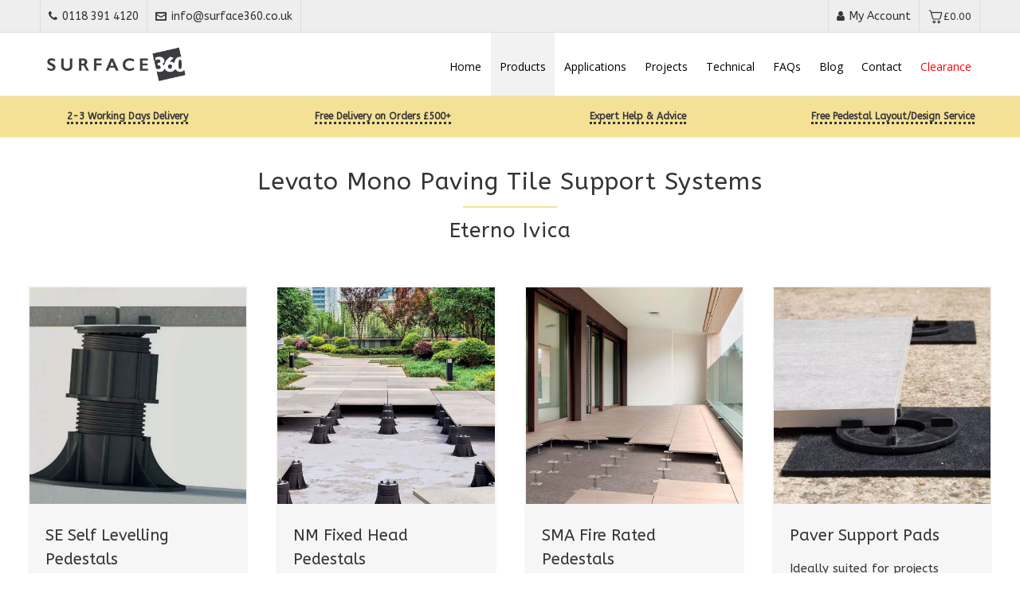

--- FILE ---
content_type: text/html; charset=UTF-8
request_url: https://surface360.co.uk/products/paving-tile-support-systems
body_size: 60282
content:

<!DOCTYPE HTML>
<html lang="en-GB" prefix="og: https://ogp.me/ns#">

<head><meta charset="UTF-8"><script>if(navigator.userAgent.match(/MSIE|Internet Explorer/i)||navigator.userAgent.match(/Trident\/7\..*?rv:11/i)){var href=document.location.href;if(!href.match(/[?&]nowprocket/)){if(href.indexOf("?")==-1){if(href.indexOf("#")==-1){document.location.href=href+"?nowprocket=1"}else{document.location.href=href.replace("#","?nowprocket=1#")}}else{if(href.indexOf("#")==-1){document.location.href=href+"&nowprocket=1"}else{document.location.href=href.replace("#","&nowprocket=1#")}}}}</script><script>(()=>{class RocketLazyLoadScripts{constructor(){this.v="1.2.6",this.triggerEvents=["keydown","mousedown","mousemove","touchmove","touchstart","touchend","wheel"],this.userEventHandler=this.t.bind(this),this.touchStartHandler=this.i.bind(this),this.touchMoveHandler=this.o.bind(this),this.touchEndHandler=this.h.bind(this),this.clickHandler=this.u.bind(this),this.interceptedClicks=[],this.interceptedClickListeners=[],this.l(this),window.addEventListener("pageshow",(t=>{this.persisted=t.persisted,this.everythingLoaded&&this.m()})),this.CSPIssue=sessionStorage.getItem("rocketCSPIssue"),document.addEventListener("securitypolicyviolation",(t=>{this.CSPIssue||"script-src-elem"!==t.violatedDirective||"data"!==t.blockedURI||(this.CSPIssue=!0,sessionStorage.setItem("rocketCSPIssue",!0))})),document.addEventListener("DOMContentLoaded",(()=>{this.k()})),this.delayedScripts={normal:[],async:[],defer:[]},this.trash=[],this.allJQueries=[]}p(t){document.hidden?t.t():(this.triggerEvents.forEach((e=>window.addEventListener(e,t.userEventHandler,{passive:!0}))),window.addEventListener("touchstart",t.touchStartHandler,{passive:!0}),window.addEventListener("mousedown",t.touchStartHandler),document.addEventListener("visibilitychange",t.userEventHandler))}_(){this.triggerEvents.forEach((t=>window.removeEventListener(t,this.userEventHandler,{passive:!0}))),document.removeEventListener("visibilitychange",this.userEventHandler)}i(t){"HTML"!==t.target.tagName&&(window.addEventListener("touchend",this.touchEndHandler),window.addEventListener("mouseup",this.touchEndHandler),window.addEventListener("touchmove",this.touchMoveHandler,{passive:!0}),window.addEventListener("mousemove",this.touchMoveHandler),t.target.addEventListener("click",this.clickHandler),this.L(t.target,!0),this.S(t.target,"onclick","rocket-onclick"),this.C())}o(t){window.removeEventListener("touchend",this.touchEndHandler),window.removeEventListener("mouseup",this.touchEndHandler),window.removeEventListener("touchmove",this.touchMoveHandler,{passive:!0}),window.removeEventListener("mousemove",this.touchMoveHandler),t.target.removeEventListener("click",this.clickHandler),this.L(t.target,!1),this.S(t.target,"rocket-onclick","onclick"),this.M()}h(){window.removeEventListener("touchend",this.touchEndHandler),window.removeEventListener("mouseup",this.touchEndHandler),window.removeEventListener("touchmove",this.touchMoveHandler,{passive:!0}),window.removeEventListener("mousemove",this.touchMoveHandler)}u(t){t.target.removeEventListener("click",this.clickHandler),this.L(t.target,!1),this.S(t.target,"rocket-onclick","onclick"),this.interceptedClicks.push(t),t.preventDefault(),t.stopPropagation(),t.stopImmediatePropagation(),this.M()}O(){window.removeEventListener("touchstart",this.touchStartHandler,{passive:!0}),window.removeEventListener("mousedown",this.touchStartHandler),this.interceptedClicks.forEach((t=>{t.target.dispatchEvent(new MouseEvent("click",{view:t.view,bubbles:!0,cancelable:!0}))}))}l(t){EventTarget.prototype.addEventListenerWPRocketBase=EventTarget.prototype.addEventListener,EventTarget.prototype.addEventListener=function(e,i,o){"click"!==e||t.windowLoaded||i===t.clickHandler||t.interceptedClickListeners.push({target:this,func:i,options:o}),(this||window).addEventListenerWPRocketBase(e,i,o)}}L(t,e){this.interceptedClickListeners.forEach((i=>{i.target===t&&(e?t.removeEventListener("click",i.func,i.options):t.addEventListener("click",i.func,i.options))})),t.parentNode!==document.documentElement&&this.L(t.parentNode,e)}D(){return new Promise((t=>{this.P?this.M=t:t()}))}C(){this.P=!0}M(){this.P=!1}S(t,e,i){t.hasAttribute&&t.hasAttribute(e)&&(event.target.setAttribute(i,event.target.getAttribute(e)),event.target.removeAttribute(e))}t(){this._(this),"loading"===document.readyState?document.addEventListener("DOMContentLoaded",this.R.bind(this)):this.R()}k(){let t=[];document.querySelectorAll("script[type=rocketlazyloadscript][data-rocket-src]").forEach((e=>{let i=e.getAttribute("data-rocket-src");if(i&&!i.startsWith("data:")){0===i.indexOf("//")&&(i=location.protocol+i);try{const o=new URL(i).origin;o!==location.origin&&t.push({src:o,crossOrigin:e.crossOrigin||"module"===e.getAttribute("data-rocket-type")})}catch(t){}}})),t=[...new Map(t.map((t=>[JSON.stringify(t),t]))).values()],this.T(t,"preconnect")}async R(){this.lastBreath=Date.now(),this.j(this),this.F(this),this.I(),this.W(),this.q(),await this.A(this.delayedScripts.normal),await this.A(this.delayedScripts.defer),await this.A(this.delayedScripts.async);try{await this.U(),await this.H(this),await this.J()}catch(t){console.error(t)}window.dispatchEvent(new Event("rocket-allScriptsLoaded")),this.everythingLoaded=!0,this.D().then((()=>{this.O()})),this.N()}W(){document.querySelectorAll("script[type=rocketlazyloadscript]").forEach((t=>{t.hasAttribute("data-rocket-src")?t.hasAttribute("async")&&!1!==t.async?this.delayedScripts.async.push(t):t.hasAttribute("defer")&&!1!==t.defer||"module"===t.getAttribute("data-rocket-type")?this.delayedScripts.defer.push(t):this.delayedScripts.normal.push(t):this.delayedScripts.normal.push(t)}))}async B(t){if(await this.G(),!0!==t.noModule||!("noModule"in HTMLScriptElement.prototype))return new Promise((e=>{let i;function o(){(i||t).setAttribute("data-rocket-status","executed"),e()}try{if(navigator.userAgent.indexOf("Firefox/")>0||""===navigator.vendor||this.CSPIssue)i=document.createElement("script"),[...t.attributes].forEach((t=>{let e=t.nodeName;"type"!==e&&("data-rocket-type"===e&&(e="type"),"data-rocket-src"===e&&(e="src"),i.setAttribute(e,t.nodeValue))})),t.text&&(i.text=t.text),i.hasAttribute("src")?(i.addEventListener("load",o),i.addEventListener("error",(function(){i.setAttribute("data-rocket-status","failed-network"),e()})),setTimeout((()=>{i.isConnected||e()}),1)):(i.text=t.text,o()),t.parentNode.replaceChild(i,t);else{const i=t.getAttribute("data-rocket-type"),s=t.getAttribute("data-rocket-src");i?(t.type=i,t.removeAttribute("data-rocket-type")):t.removeAttribute("type"),t.addEventListener("load",o),t.addEventListener("error",(i=>{this.CSPIssue&&i.target.src.startsWith("data:")?(console.log("WPRocket: data-uri blocked by CSP -> fallback"),t.removeAttribute("src"),this.B(t).then(e)):(t.setAttribute("data-rocket-status","failed-network"),e())})),s?(t.removeAttribute("data-rocket-src"),t.src=s):t.src="data:text/javascript;base64,"+window.btoa(unescape(encodeURIComponent(t.text)))}}catch(i){t.setAttribute("data-rocket-status","failed-transform"),e()}}));t.setAttribute("data-rocket-status","skipped")}async A(t){const e=t.shift();return e&&e.isConnected?(await this.B(e),this.A(t)):Promise.resolve()}q(){this.T([...this.delayedScripts.normal,...this.delayedScripts.defer,...this.delayedScripts.async],"preload")}T(t,e){var i=document.createDocumentFragment();t.forEach((t=>{const o=t.getAttribute&&t.getAttribute("data-rocket-src")||t.src;if(o&&!o.startsWith("data:")){const s=document.createElement("link");s.href=o,s.rel=e,"preconnect"!==e&&(s.as="script"),t.getAttribute&&"module"===t.getAttribute("data-rocket-type")&&(s.crossOrigin=!0),t.crossOrigin&&(s.crossOrigin=t.crossOrigin),t.integrity&&(s.integrity=t.integrity),i.appendChild(s),this.trash.push(s)}})),document.head.appendChild(i)}j(t){let e={};function i(i,o){return e[o].eventsToRewrite.indexOf(i)>=0&&!t.everythingLoaded?"rocket-"+i:i}function o(t,o){!function(t){e[t]||(e[t]={originalFunctions:{add:t.addEventListener,remove:t.removeEventListener},eventsToRewrite:[]},t.addEventListener=function(){arguments[0]=i(arguments[0],t),e[t].originalFunctions.add.apply(t,arguments)},t.removeEventListener=function(){arguments[0]=i(arguments[0],t),e[t].originalFunctions.remove.apply(t,arguments)})}(t),e[t].eventsToRewrite.push(o)}function s(e,i){let o=e[i];e[i]=null,Object.defineProperty(e,i,{get:()=>o||function(){},set(s){t.everythingLoaded?o=s:e["rocket"+i]=o=s}})}o(document,"DOMContentLoaded"),o(window,"DOMContentLoaded"),o(window,"load"),o(window,"pageshow"),o(document,"readystatechange"),s(document,"onreadystatechange"),s(window,"onload"),s(window,"onpageshow");try{Object.defineProperty(document,"readyState",{get:()=>t.rocketReadyState,set(e){t.rocketReadyState=e},configurable:!0}),document.readyState="loading"}catch(t){console.log("WPRocket DJE readyState conflict, bypassing")}}F(t){let e;function i(e){return t.everythingLoaded?e:e.split(" ").map((t=>"load"===t||0===t.indexOf("load.")?"rocket-jquery-load":t)).join(" ")}function o(o){function s(t){const e=o.fn[t];o.fn[t]=o.fn.init.prototype[t]=function(){return this[0]===window&&("string"==typeof arguments[0]||arguments[0]instanceof String?arguments[0]=i(arguments[0]):"object"==typeof arguments[0]&&Object.keys(arguments[0]).forEach((t=>{const e=arguments[0][t];delete arguments[0][t],arguments[0][i(t)]=e}))),e.apply(this,arguments),this}}o&&o.fn&&!t.allJQueries.includes(o)&&(o.fn.ready=o.fn.init.prototype.ready=function(e){return t.domReadyFired?e.bind(document)(o):document.addEventListener("rocket-DOMContentLoaded",(()=>e.bind(document)(o))),o([])},s("on"),s("one"),t.allJQueries.push(o)),e=o}o(window.jQuery),Object.defineProperty(window,"jQuery",{get:()=>e,set(t){o(t)}})}async H(t){const e=document.querySelector("script[data-webpack]");e&&(await async function(){return new Promise((t=>{e.addEventListener("load",t),e.addEventListener("error",t)}))}(),await t.K(),await t.H(t))}async U(){this.domReadyFired=!0;try{document.readyState="interactive"}catch(t){}await this.G(),document.dispatchEvent(new Event("rocket-readystatechange")),await this.G(),document.rocketonreadystatechange&&document.rocketonreadystatechange(),await this.G(),document.dispatchEvent(new Event("rocket-DOMContentLoaded")),await this.G(),window.dispatchEvent(new Event("rocket-DOMContentLoaded"))}async J(){try{document.readyState="complete"}catch(t){}await this.G(),document.dispatchEvent(new Event("rocket-readystatechange")),await this.G(),document.rocketonreadystatechange&&document.rocketonreadystatechange(),await this.G(),window.dispatchEvent(new Event("rocket-load")),await this.G(),window.rocketonload&&window.rocketonload(),await this.G(),this.allJQueries.forEach((t=>t(window).trigger("rocket-jquery-load"))),await this.G();const t=new Event("rocket-pageshow");t.persisted=this.persisted,window.dispatchEvent(t),await this.G(),window.rocketonpageshow&&window.rocketonpageshow({persisted:this.persisted}),this.windowLoaded=!0}m(){document.onreadystatechange&&document.onreadystatechange(),window.onload&&window.onload(),window.onpageshow&&window.onpageshow({persisted:this.persisted})}I(){const t=new Map;document.write=document.writeln=function(e){const i=document.currentScript;i||console.error("WPRocket unable to document.write this: "+e);const o=document.createRange(),s=i.parentElement;let n=t.get(i);void 0===n&&(n=i.nextSibling,t.set(i,n));const c=document.createDocumentFragment();o.setStart(c,0),c.appendChild(o.createContextualFragment(e)),s.insertBefore(c,n)}}async G(){Date.now()-this.lastBreath>45&&(await this.K(),this.lastBreath=Date.now())}async K(){return document.hidden?new Promise((t=>setTimeout(t))):new Promise((t=>requestAnimationFrame(t)))}N(){this.trash.forEach((t=>t.remove()))}static run(){const t=new RocketLazyLoadScripts;t.p(t)}}RocketLazyLoadScripts.run()})();</script>
<!-- Google Tag Manager -->
<script type="rocketlazyloadscript">(function(w,d,s,l,i){w[l]=w[l]||[];w[l].push({'gtm.start':
new Date().getTime(),event:'gtm.js'});var f=d.getElementsByTagName(s)[0],
j=d.createElement(s),dl=l!='dataLayer'?'&l='+l:'';j.async=true;j.src=
'https://www.googletagmanager.com/gtm.js?id='+i+dl;f.parentNode.insertBefore(j,f);
})(window,document,'script','dataLayer','GTM-K4N69QP');</script>
<!-- End Google Tag Manager -->
	
	
	<meta http-equiv="X-UA-Compatible" content="IE=edge">
	<link rel="profile" href="https://gmpg.org/xfn/11">

	<link rel="preload" href="https://surface360.co.uk/wp-content/themes/HighendWP/assets/css/fonts/source-sans.woff2" as="font" type="font/woff2" crossorigin><link rel="preload" href="https://surface360.co.uk/wp-content/themes/HighendWP/assets/css/fonts/source-sans-italic.woff2" as="font" type="font/woff2" crossorigin><link rel="preload" href="https://surface360.co.uk/wp-content/themes/HighendWP/assets/css/fonts/Museo500-Regular-webfont.woff2" as="font" type="font/woff2" crossorigin><link rel="preload" href="https://www.surface360.co.uk/wp-content/themes/HighendWP/assets/css/icons/fontawesome-webfont.woff2" as="font" type="font/woff2" crossorigin><link rel="preload" href="https://surface360.co.uk/wp-content/themes/HighendWP/assets/css/icons/Icomoon.woff2" as="font" type="font/woff2" crossorigin><link rel="preload" href="https://www.surface360.co.uk/wp-content/themes/HighendWP/assets/css/icons/hbicons.woff2" as="font" type="font/woff2" crossorigin>	<style>img:is([sizes="auto" i], [sizes^="auto," i]) { contain-intrinsic-size: 3000px 1500px }</style>
	
<!-- Google Tag Manager for WordPress by gtm4wp.com -->
<script data-cfasync="false" data-pagespeed-no-defer>
	var gtm4wp_datalayer_name = "dataLayer";
	var dataLayer = dataLayer || [];
	const gtm4wp_use_sku_instead = 0;
	const gtm4wp_currency = 'GBP';
	const gtm4wp_product_per_impression = 10;
	const gtm4wp_clear_ecommerce = false;
	const gtm4wp_datalayer_max_timeout = 2000;
</script>
<!-- End Google Tag Manager for WordPress by gtm4wp.com --><meta name="viewport" content="width=device-width, initial-scale=1, minimum-scale=1, maximum-scale=1, user-scalable=no" />
<!-- Search Engine Optimization by Rank Math PRO - https://rankmath.com/ -->
<title>Levato Mono Paving Tile Support Systems</title><link rel="preload" data-rocket-preload as="style" href="https://fonts.googleapis.com/css?family=ABeeZee%3Anormal%7COpen%20Sans%3Anormal&#038;subset=latin&#038;display=swap" /><link rel="stylesheet" href="https://fonts.googleapis.com/css?family=ABeeZee%3Anormal%7COpen%20Sans%3Anormal&#038;subset=latin&#038;display=swap" media="print" onload="this.media='all'" /><noscript><link rel="stylesheet" href="https://fonts.googleapis.com/css?family=ABeeZee%3Anormal%7COpen%20Sans%3Anormal&#038;subset=latin&#038;display=swap" /></noscript>
<meta name="description" content="Explore our advanced paving support pedestal and paving support system solutions designed for efficient and seamless installation of paving tiles on any surface"/>
<meta name="robots" content="follow, index, max-snippet:-1, max-video-preview:-1, max-image-preview:large"/>
<link rel="canonical" href="https://surface360.co.uk/products/paving-tile-support-systems" />
<meta property="og:locale" content="en_GB" />
<meta property="og:type" content="article" />
<meta property="og:title" content="Levato Mono Paving Tile Support Systems" />
<meta property="og:description" content="Explore our advanced paving support pedestal and paving support system solutions designed for efficient and seamless installation of paving tiles on any surface" />
<meta property="og:url" content="https://surface360.co.uk/products/paving-tile-support-systems" />
<meta property="og:site_name" content="Surface 360" />
<meta property="og:updated_time" content="2025-09-24T08:56:33+00:00" />
<meta property="og:image" content="https://surface360.co.uk/wp-content/uploads/2024/04/SE12-pedestal.jpg" />
<meta property="og:image:secure_url" content="https://surface360.co.uk/wp-content/uploads/2024/04/SE12-pedestal.jpg" />
<meta property="og:image:width" content="900" />
<meta property="og:image:height" content="900" />
<meta property="og:image:alt" content="Levato Mono Paving Tile Support System" />
<meta property="og:image:type" content="image/jpeg" />
<meta property="article:published_time" content="2024-06-27T13:18:05+00:00" />
<meta property="article:modified_time" content="2025-09-24T08:56:33+00:00" />
<meta name="twitter:card" content="summary_large_image" />
<meta name="twitter:title" content="Levato Mono Paving Tile Support Systems" />
<meta name="twitter:description" content="Explore our advanced paving support pedestal and paving support system solutions designed for efficient and seamless installation of paving tiles on any surface" />
<meta name="twitter:image" content="https://surface360.co.uk/wp-content/uploads/2024/04/SE12-pedestal.jpg" />
<meta name="twitter:label1" content="Time to read" />
<meta name="twitter:data1" content="9 minutes" />
<script type="application/ld+json" class="rank-math-schema-pro">{"@context":"https://schema.org","@graph":[{"@type":"Organization","@id":"https://surface360.co.uk/#organization","name":"Surface 360"},{"@type":"WebSite","@id":"https://surface360.co.uk/#website","url":"https://surface360.co.uk","name":"Surface 360","publisher":{"@id":"https://surface360.co.uk/#organization"},"inLanguage":"en-GB"},{"@type":"ImageObject","@id":"https://surface360.co.uk/wp-content/uploads/2024/04/SE12-pedestal.jpg","url":"https://surface360.co.uk/wp-content/uploads/2024/04/SE12-pedestal.jpg","width":"900","height":"900","caption":"Levato Mono Paving Tile Support System","inLanguage":"en-GB"},{"@type":"WebPage","@id":"https://surface360.co.uk/products/paving-tile-support-systems#webpage","url":"https://surface360.co.uk/products/paving-tile-support-systems","name":"Levato Mono Paving Tile Support Systems","datePublished":"2024-06-27T13:18:05+00:00","dateModified":"2025-09-24T08:56:33+00:00","isPartOf":{"@id":"https://surface360.co.uk/#website"},"primaryImageOfPage":{"@id":"https://surface360.co.uk/wp-content/uploads/2024/04/SE12-pedestal.jpg"},"inLanguage":"en-GB"},{"@type":"Person","@id":"https://surface360.co.uk/author/surface360","name":"Surface 360","url":"https://surface360.co.uk/author/surface360","image":{"@type":"ImageObject","@id":"https://secure.gravatar.com/avatar/629fba109c772b487cc4466952c46666?s=96&amp;d=mm&amp;r=g","url":"https://secure.gravatar.com/avatar/629fba109c772b487cc4466952c46666?s=96&amp;d=mm&amp;r=g","caption":"Surface 360","inLanguage":"en-GB"},"sameAs":["https://www.surface360.co.uk"],"worksFor":{"@id":"https://surface360.co.uk/#organization"}},{"@type":"Article","headline":"Levato Mono Paving Tile Support Systems","keywords":"tile support system","datePublished":"2024-06-27T13:18:05+00:00","dateModified":"2025-09-24T08:56:33+00:00","author":{"@id":"https://surface360.co.uk/author/surface360","name":"Surface 360"},"publisher":{"@id":"https://surface360.co.uk/#organization"},"description":"Explore our advanced paving support pedestal and paving support system solutions designed for efficient and seamless installation of paving tiles on any surface","name":"Levato Mono Paving Tile Support Systems","@id":"https://surface360.co.uk/products/paving-tile-support-systems#richSnippet","isPartOf":{"@id":"https://surface360.co.uk/products/paving-tile-support-systems#webpage"},"image":{"@id":"https://surface360.co.uk/wp-content/uploads/2024/04/SE12-pedestal.jpg"},"inLanguage":"en-GB","mainEntityOfPage":{"@id":"https://surface360.co.uk/products/paving-tile-support-systems#webpage"}}]}</script>
<!-- /Rank Math WordPress SEO plugin -->

<link rel='dns-prefetch' href='//www.surface360.co.uk' />
<link rel='dns-prefetch' href='//fonts.googleapis.com' />
<link rel='dns-prefetch' href='//www.gstatic.com' />
<link rel='dns-prefetch' href='//fonts.gstatic.com' />
<link rel='dns-prefetch' href='//surface360.co.uk' />
<link href='https://fonts.gstatic.com' crossorigin rel='preconnect' />
<link href='https://surface360.co.uk' rel='preconnect' />
<link href='https://www.surface360.co.uk' rel='preconnect' />
<link rel="alternate" type="application/rss+xml" title="Surface 360 &raquo; Feed" href="https://surface360.co.uk/feed" />
<link rel="alternate" type="application/rss+xml" title="Surface 360 &raquo; Comments Feed" href="https://surface360.co.uk/comments/feed" />
<script type="rocketlazyloadscript" data-rocket-type="text/javascript">
/* <![CDATA[ */
window._wpemojiSettings = {"baseUrl":"https:\/\/s.w.org\/images\/core\/emoji\/15.0.3\/72x72\/","ext":".png","svgUrl":"https:\/\/s.w.org\/images\/core\/emoji\/15.0.3\/svg\/","svgExt":".svg","source":{"concatemoji":"https:\/\/surface360.co.uk\/wp-includes\/js\/wp-emoji-release.min.js?ver=6.7.4"}};
/*! This file is auto-generated */
!function(i,n){var o,s,e;function c(e){try{var t={supportTests:e,timestamp:(new Date).valueOf()};sessionStorage.setItem(o,JSON.stringify(t))}catch(e){}}function p(e,t,n){e.clearRect(0,0,e.canvas.width,e.canvas.height),e.fillText(t,0,0);var t=new Uint32Array(e.getImageData(0,0,e.canvas.width,e.canvas.height).data),r=(e.clearRect(0,0,e.canvas.width,e.canvas.height),e.fillText(n,0,0),new Uint32Array(e.getImageData(0,0,e.canvas.width,e.canvas.height).data));return t.every(function(e,t){return e===r[t]})}function u(e,t,n){switch(t){case"flag":return n(e,"\ud83c\udff3\ufe0f\u200d\u26a7\ufe0f","\ud83c\udff3\ufe0f\u200b\u26a7\ufe0f")?!1:!n(e,"\ud83c\uddfa\ud83c\uddf3","\ud83c\uddfa\u200b\ud83c\uddf3")&&!n(e,"\ud83c\udff4\udb40\udc67\udb40\udc62\udb40\udc65\udb40\udc6e\udb40\udc67\udb40\udc7f","\ud83c\udff4\u200b\udb40\udc67\u200b\udb40\udc62\u200b\udb40\udc65\u200b\udb40\udc6e\u200b\udb40\udc67\u200b\udb40\udc7f");case"emoji":return!n(e,"\ud83d\udc26\u200d\u2b1b","\ud83d\udc26\u200b\u2b1b")}return!1}function f(e,t,n){var r="undefined"!=typeof WorkerGlobalScope&&self instanceof WorkerGlobalScope?new OffscreenCanvas(300,150):i.createElement("canvas"),a=r.getContext("2d",{willReadFrequently:!0}),o=(a.textBaseline="top",a.font="600 32px Arial",{});return e.forEach(function(e){o[e]=t(a,e,n)}),o}function t(e){var t=i.createElement("script");t.src=e,t.defer=!0,i.head.appendChild(t)}"undefined"!=typeof Promise&&(o="wpEmojiSettingsSupports",s=["flag","emoji"],n.supports={everything:!0,everythingExceptFlag:!0},e=new Promise(function(e){i.addEventListener("DOMContentLoaded",e,{once:!0})}),new Promise(function(t){var n=function(){try{var e=JSON.parse(sessionStorage.getItem(o));if("object"==typeof e&&"number"==typeof e.timestamp&&(new Date).valueOf()<e.timestamp+604800&&"object"==typeof e.supportTests)return e.supportTests}catch(e){}return null}();if(!n){if("undefined"!=typeof Worker&&"undefined"!=typeof OffscreenCanvas&&"undefined"!=typeof URL&&URL.createObjectURL&&"undefined"!=typeof Blob)try{var e="postMessage("+f.toString()+"("+[JSON.stringify(s),u.toString(),p.toString()].join(",")+"));",r=new Blob([e],{type:"text/javascript"}),a=new Worker(URL.createObjectURL(r),{name:"wpTestEmojiSupports"});return void(a.onmessage=function(e){c(n=e.data),a.terminate(),t(n)})}catch(e){}c(n=f(s,u,p))}t(n)}).then(function(e){for(var t in e)n.supports[t]=e[t],n.supports.everything=n.supports.everything&&n.supports[t],"flag"!==t&&(n.supports.everythingExceptFlag=n.supports.everythingExceptFlag&&n.supports[t]);n.supports.everythingExceptFlag=n.supports.everythingExceptFlag&&!n.supports.flag,n.DOMReady=!1,n.readyCallback=function(){n.DOMReady=!0}}).then(function(){return e}).then(function(){var e;n.supports.everything||(n.readyCallback(),(e=n.source||{}).concatemoji?t(e.concatemoji):e.wpemoji&&e.twemoji&&(t(e.twemoji),t(e.wpemoji)))}))}((window,document),window._wpemojiSettings);
/* ]]> */
</script>
<link data-minify="1" rel='stylesheet' id='font-awesome-css' href='https://www.surface360.co.uk/wp-content/cache/min/1/wp-content/plugins/advanced-product-labels-for-woocommerce/berocket/assets/css/font-awesome.min.css?ver=1758892775' type='text/css' media='all' />
<link data-minify="1" rel='stylesheet' id='berocket_products_label_style-css' href='https://www.surface360.co.uk/wp-content/cache/min/1/wp-content/plugins/advanced-product-labels-for-woocommerce/css/frontend.css?ver=1758892775' type='text/css' media='all' />
<style id='berocket_products_label_style-inline-css' type='text/css'>

        .berocket_better_labels:before,
        .berocket_better_labels:after {
            clear: both;
            content: " ";
            display: block;
        }
        .berocket_better_labels.berocket_better_labels_image {
            position: absolute!important;
            top: 0px!important;
            bottom: 0px!important;
            left: 0px!important;
            right: 0px!important;
            pointer-events: none;
        }
        .berocket_better_labels.berocket_better_labels_image * {
            pointer-events: none;
        }
        .berocket_better_labels.berocket_better_labels_image img,
        .berocket_better_labels.berocket_better_labels_image .fa,
        .berocket_better_labels.berocket_better_labels_image .berocket_color_label,
        .berocket_better_labels.berocket_better_labels_image .berocket_image_background,
        .berocket_better_labels .berocket_better_labels_line .br_alabel,
        .berocket_better_labels .berocket_better_labels_line .br_alabel span {
            pointer-events: all;
        }
        .berocket_better_labels .berocket_color_label,
        .br_alabel .berocket_color_label {
            width: 100%;
            height: 100%;
            display: block;
        }
        .berocket_better_labels .berocket_better_labels_position_left {
            text-align:left;
            float: left;
            clear: left;
        }
        .berocket_better_labels .berocket_better_labels_position_center {
            text-align:center;
        }
        .berocket_better_labels .berocket_better_labels_position_right {
            text-align:right;
            float: right;
            clear: right;
        }
        .berocket_better_labels.berocket_better_labels_label {
            clear: both
        }
        .berocket_better_labels .berocket_better_labels_line {
            line-height: 1px;
        }
        .berocket_better_labels.berocket_better_labels_label .berocket_better_labels_line {
            clear: none;
        }
        .berocket_better_labels .berocket_better_labels_position_left .berocket_better_labels_line {
            clear: left;
        }
        .berocket_better_labels .berocket_better_labels_position_right .berocket_better_labels_line {
            clear: right;
        }
        .berocket_better_labels .berocket_better_labels_line .br_alabel {
            display: inline-block;
            position: relative;
            top: 0!important;
            left: 0!important;
            right: 0!important;
            line-height: 1px;
        }.berocket_better_labels .berocket_better_labels_position {
                display: flex;
                flex-direction: column;
            }
            .berocket_better_labels .berocket_better_labels_position.berocket_better_labels_position_left {
                align-items: start;
            }
            .berocket_better_labels .berocket_better_labels_position.berocket_better_labels_position_right {
                align-items: end;
            }
            .berocket_better_labels .berocket_better_labels_position.berocket_better_labels_position_center {
                align-items: center;
            }
            .berocket_better_labels .berocket_better_labels_position .berocket_better_labels_inline {
                display: flex;
                align-items: start;
            }
</style>
<style id='wp-emoji-styles-inline-css' type='text/css'>

	img.wp-smiley, img.emoji {
		display: inline !important;
		border: none !important;
		box-shadow: none !important;
		height: 1em !important;
		width: 1em !important;
		margin: 0 0.07em !important;
		vertical-align: -0.1em !important;
		background: none !important;
		padding: 0 !important;
	}
</style>
<link rel='stylesheet' id='wp-block-library-css' href='https://surface360.co.uk/wp-includes/css/dist/block-library/style.min.css?ver=6.7.4' type='text/css' media='all' />
<style id='classic-theme-styles-inline-css' type='text/css'>
/*! This file is auto-generated */
.wp-block-button__link{color:#fff;background-color:#32373c;border-radius:9999px;box-shadow:none;text-decoration:none;padding:calc(.667em + 2px) calc(1.333em + 2px);font-size:1.125em}.wp-block-file__button{background:#32373c;color:#fff;text-decoration:none}
</style>
<style id='global-styles-inline-css' type='text/css'>
:root{--wp--preset--aspect-ratio--square: 1;--wp--preset--aspect-ratio--4-3: 4/3;--wp--preset--aspect-ratio--3-4: 3/4;--wp--preset--aspect-ratio--3-2: 3/2;--wp--preset--aspect-ratio--2-3: 2/3;--wp--preset--aspect-ratio--16-9: 16/9;--wp--preset--aspect-ratio--9-16: 9/16;--wp--preset--color--black: #000000;--wp--preset--color--cyan-bluish-gray: #abb8c3;--wp--preset--color--white: #ffffff;--wp--preset--color--pale-pink: #f78da7;--wp--preset--color--vivid-red: #cf2e2e;--wp--preset--color--luminous-vivid-orange: #ff6900;--wp--preset--color--luminous-vivid-amber: #fcb900;--wp--preset--color--light-green-cyan: #7bdcb5;--wp--preset--color--vivid-green-cyan: #00d084;--wp--preset--color--pale-cyan-blue: #8ed1fc;--wp--preset--color--vivid-cyan-blue: #0693e3;--wp--preset--color--vivid-purple: #9b51e0;--wp--preset--gradient--vivid-cyan-blue-to-vivid-purple: linear-gradient(135deg,rgba(6,147,227,1) 0%,rgb(155,81,224) 100%);--wp--preset--gradient--light-green-cyan-to-vivid-green-cyan: linear-gradient(135deg,rgb(122,220,180) 0%,rgb(0,208,130) 100%);--wp--preset--gradient--luminous-vivid-amber-to-luminous-vivid-orange: linear-gradient(135deg,rgba(252,185,0,1) 0%,rgba(255,105,0,1) 100%);--wp--preset--gradient--luminous-vivid-orange-to-vivid-red: linear-gradient(135deg,rgba(255,105,0,1) 0%,rgb(207,46,46) 100%);--wp--preset--gradient--very-light-gray-to-cyan-bluish-gray: linear-gradient(135deg,rgb(238,238,238) 0%,rgb(169,184,195) 100%);--wp--preset--gradient--cool-to-warm-spectrum: linear-gradient(135deg,rgb(74,234,220) 0%,rgb(151,120,209) 20%,rgb(207,42,186) 40%,rgb(238,44,130) 60%,rgb(251,105,98) 80%,rgb(254,248,76) 100%);--wp--preset--gradient--blush-light-purple: linear-gradient(135deg,rgb(255,206,236) 0%,rgb(152,150,240) 100%);--wp--preset--gradient--blush-bordeaux: linear-gradient(135deg,rgb(254,205,165) 0%,rgb(254,45,45) 50%,rgb(107,0,62) 100%);--wp--preset--gradient--luminous-dusk: linear-gradient(135deg,rgb(255,203,112) 0%,rgb(199,81,192) 50%,rgb(65,88,208) 100%);--wp--preset--gradient--pale-ocean: linear-gradient(135deg,rgb(255,245,203) 0%,rgb(182,227,212) 50%,rgb(51,167,181) 100%);--wp--preset--gradient--electric-grass: linear-gradient(135deg,rgb(202,248,128) 0%,rgb(113,206,126) 100%);--wp--preset--gradient--midnight: linear-gradient(135deg,rgb(2,3,129) 0%,rgb(40,116,252) 100%);--wp--preset--font-size--small: 13px;--wp--preset--font-size--medium: 20px;--wp--preset--font-size--large: 36px;--wp--preset--font-size--x-large: 42px;--wp--preset--spacing--20: 0.44rem;--wp--preset--spacing--30: 0.67rem;--wp--preset--spacing--40: 1rem;--wp--preset--spacing--50: 1.5rem;--wp--preset--spacing--60: 2.25rem;--wp--preset--spacing--70: 3.38rem;--wp--preset--spacing--80: 5.06rem;--wp--preset--shadow--natural: 6px 6px 9px rgba(0, 0, 0, 0.2);--wp--preset--shadow--deep: 12px 12px 50px rgba(0, 0, 0, 0.4);--wp--preset--shadow--sharp: 6px 6px 0px rgba(0, 0, 0, 0.2);--wp--preset--shadow--outlined: 6px 6px 0px -3px rgba(255, 255, 255, 1), 6px 6px rgba(0, 0, 0, 1);--wp--preset--shadow--crisp: 6px 6px 0px rgba(0, 0, 0, 1);}:where(.is-layout-flex){gap: 0.5em;}:where(.is-layout-grid){gap: 0.5em;}body .is-layout-flex{display: flex;}.is-layout-flex{flex-wrap: wrap;align-items: center;}.is-layout-flex > :is(*, div){margin: 0;}body .is-layout-grid{display: grid;}.is-layout-grid > :is(*, div){margin: 0;}:where(.wp-block-columns.is-layout-flex){gap: 2em;}:where(.wp-block-columns.is-layout-grid){gap: 2em;}:where(.wp-block-post-template.is-layout-flex){gap: 1.25em;}:where(.wp-block-post-template.is-layout-grid){gap: 1.25em;}.has-black-color{color: var(--wp--preset--color--black) !important;}.has-cyan-bluish-gray-color{color: var(--wp--preset--color--cyan-bluish-gray) !important;}.has-white-color{color: var(--wp--preset--color--white) !important;}.has-pale-pink-color{color: var(--wp--preset--color--pale-pink) !important;}.has-vivid-red-color{color: var(--wp--preset--color--vivid-red) !important;}.has-luminous-vivid-orange-color{color: var(--wp--preset--color--luminous-vivid-orange) !important;}.has-luminous-vivid-amber-color{color: var(--wp--preset--color--luminous-vivid-amber) !important;}.has-light-green-cyan-color{color: var(--wp--preset--color--light-green-cyan) !important;}.has-vivid-green-cyan-color{color: var(--wp--preset--color--vivid-green-cyan) !important;}.has-pale-cyan-blue-color{color: var(--wp--preset--color--pale-cyan-blue) !important;}.has-vivid-cyan-blue-color{color: var(--wp--preset--color--vivid-cyan-blue) !important;}.has-vivid-purple-color{color: var(--wp--preset--color--vivid-purple) !important;}.has-black-background-color{background-color: var(--wp--preset--color--black) !important;}.has-cyan-bluish-gray-background-color{background-color: var(--wp--preset--color--cyan-bluish-gray) !important;}.has-white-background-color{background-color: var(--wp--preset--color--white) !important;}.has-pale-pink-background-color{background-color: var(--wp--preset--color--pale-pink) !important;}.has-vivid-red-background-color{background-color: var(--wp--preset--color--vivid-red) !important;}.has-luminous-vivid-orange-background-color{background-color: var(--wp--preset--color--luminous-vivid-orange) !important;}.has-luminous-vivid-amber-background-color{background-color: var(--wp--preset--color--luminous-vivid-amber) !important;}.has-light-green-cyan-background-color{background-color: var(--wp--preset--color--light-green-cyan) !important;}.has-vivid-green-cyan-background-color{background-color: var(--wp--preset--color--vivid-green-cyan) !important;}.has-pale-cyan-blue-background-color{background-color: var(--wp--preset--color--pale-cyan-blue) !important;}.has-vivid-cyan-blue-background-color{background-color: var(--wp--preset--color--vivid-cyan-blue) !important;}.has-vivid-purple-background-color{background-color: var(--wp--preset--color--vivid-purple) !important;}.has-black-border-color{border-color: var(--wp--preset--color--black) !important;}.has-cyan-bluish-gray-border-color{border-color: var(--wp--preset--color--cyan-bluish-gray) !important;}.has-white-border-color{border-color: var(--wp--preset--color--white) !important;}.has-pale-pink-border-color{border-color: var(--wp--preset--color--pale-pink) !important;}.has-vivid-red-border-color{border-color: var(--wp--preset--color--vivid-red) !important;}.has-luminous-vivid-orange-border-color{border-color: var(--wp--preset--color--luminous-vivid-orange) !important;}.has-luminous-vivid-amber-border-color{border-color: var(--wp--preset--color--luminous-vivid-amber) !important;}.has-light-green-cyan-border-color{border-color: var(--wp--preset--color--light-green-cyan) !important;}.has-vivid-green-cyan-border-color{border-color: var(--wp--preset--color--vivid-green-cyan) !important;}.has-pale-cyan-blue-border-color{border-color: var(--wp--preset--color--pale-cyan-blue) !important;}.has-vivid-cyan-blue-border-color{border-color: var(--wp--preset--color--vivid-cyan-blue) !important;}.has-vivid-purple-border-color{border-color: var(--wp--preset--color--vivid-purple) !important;}.has-vivid-cyan-blue-to-vivid-purple-gradient-background{background: var(--wp--preset--gradient--vivid-cyan-blue-to-vivid-purple) !important;}.has-light-green-cyan-to-vivid-green-cyan-gradient-background{background: var(--wp--preset--gradient--light-green-cyan-to-vivid-green-cyan) !important;}.has-luminous-vivid-amber-to-luminous-vivid-orange-gradient-background{background: var(--wp--preset--gradient--luminous-vivid-amber-to-luminous-vivid-orange) !important;}.has-luminous-vivid-orange-to-vivid-red-gradient-background{background: var(--wp--preset--gradient--luminous-vivid-orange-to-vivid-red) !important;}.has-very-light-gray-to-cyan-bluish-gray-gradient-background{background: var(--wp--preset--gradient--very-light-gray-to-cyan-bluish-gray) !important;}.has-cool-to-warm-spectrum-gradient-background{background: var(--wp--preset--gradient--cool-to-warm-spectrum) !important;}.has-blush-light-purple-gradient-background{background: var(--wp--preset--gradient--blush-light-purple) !important;}.has-blush-bordeaux-gradient-background{background: var(--wp--preset--gradient--blush-bordeaux) !important;}.has-luminous-dusk-gradient-background{background: var(--wp--preset--gradient--luminous-dusk) !important;}.has-pale-ocean-gradient-background{background: var(--wp--preset--gradient--pale-ocean) !important;}.has-electric-grass-gradient-background{background: var(--wp--preset--gradient--electric-grass) !important;}.has-midnight-gradient-background{background: var(--wp--preset--gradient--midnight) !important;}.has-small-font-size{font-size: var(--wp--preset--font-size--small) !important;}.has-medium-font-size{font-size: var(--wp--preset--font-size--medium) !important;}.has-large-font-size{font-size: var(--wp--preset--font-size--large) !important;}.has-x-large-font-size{font-size: var(--wp--preset--font-size--x-large) !important;}
:where(.wp-block-post-template.is-layout-flex){gap: 1.25em;}:where(.wp-block-post-template.is-layout-grid){gap: 1.25em;}
:where(.wp-block-columns.is-layout-flex){gap: 2em;}:where(.wp-block-columns.is-layout-grid){gap: 2em;}
:root :where(.wp-block-pullquote){font-size: 1.5em;line-height: 1.6;}
</style>
<link data-minify="1" rel='stylesheet' id='woocommerce-layout-css' href='https://surface360.co.uk/wp-content/cache/min/1/wp-content/plugins/woocommerce/assets/css/woocommerce-layout.css?ver=1758892775' type='text/css' media='all' />
<link data-minify="1" rel='stylesheet' id='woocommerce-smallscreen-css' href='https://www.surface360.co.uk/wp-content/cache/min/1/wp-content/plugins/woocommerce/assets/css/woocommerce-smallscreen.css?ver=1758892775' type='text/css' media='only screen and (max-width: 768px)' />
<link data-minify="1" rel='stylesheet' id='woocommerce-general-css' href='https://surface360.co.uk/wp-content/cache/background-css/surface360.co.uk/wp-content/cache/min/1/wp-content/plugins/woocommerce/assets/css/woocommerce.css?ver=1758892775&wpr_t=1768720222' type='text/css' media='all' />
<style id='woocommerce-inline-inline-css' type='text/css'>
.woocommerce form .form-row .required { visibility: visible; }
</style>
<link data-minify="1" rel='stylesheet' id='brands-styles-css' href='https://surface360.co.uk/wp-content/cache/min/1/wp-content/plugins/woocommerce/assets/css/brands.css?ver=1758892776' type='text/css' media='all' />
<link data-minify="1" rel='stylesheet' id='highend-parent-style-css' href='https://www.surface360.co.uk/wp-content/cache/background-css/surface360.co.uk/wp-content/cache/min/1/wp-content/themes/HighendWP/style.css?ver=1758892776&wpr_t=1768720222' type='text/css' media='all' />
<link rel='stylesheet' id='highend-child-style-css' href='https://surface360.co.uk/wp-content/themes/HighendWP-child/style.css?ver=6.7.4' type='text/css' media='all' />
<link data-minify="1" rel='stylesheet' id='highend-style-css' href='https://www.surface360.co.uk/wp-content/cache/background-css/surface360.co.uk/wp-content/cache/min/1/wp-content/themes/HighendWP/style.css?ver=1758892776&wpr_t=1768720222' type='text/css' media='all' />
<link data-minify="1" rel='stylesheet' id='highend_responsive-css' href='https://surface360.co.uk/wp-content/cache/min/1/wp-content/themes/HighendWP/assets/css/responsive.css?ver=1758892776' type='text/css' media='all' />
<link data-minify="1" rel='stylesheet' id='highend_icomoon-css' href='https://surface360.co.uk/wp-content/cache/min/1/wp-content/themes/HighendWP/assets/css/icons.css?ver=1758892776' type='text/css' media='all' />
<link data-minify="1" rel='stylesheet' id='hb-woocommerce-css' href='https://surface360.co.uk/wp-content/cache/min/1/wp-content/themes/HighendWP/assets/css/woocommerce.css?ver=1758892776' type='text/css' media='all' />
<link data-minify="1" rel='stylesheet' id='highend_dynamic_styles-css' href='https://surface360.co.uk/wp-content/cache/min/1/wp-content/uploads/highend/dynamic-styles.css?ver=1758892776' type='text/css' media='all' />
<link data-minify="1" rel='stylesheet' id='js_composer_front-css' href='https://surface360.co.uk/wp-content/cache/background-css/surface360.co.uk/wp-content/cache/min/1/wp-content/plugins/js_composer/assets/css/js_composer.min.css?ver=1758892776&wpr_t=1768720222' type='text/css' media='all' />
<link data-minify="1" rel='stylesheet' id='dtwpb-css' href='https://surface360.co.uk/wp-content/cache/min/1/wp-content/plugins/dt_woocommerce_page_builder/assets/css/style.css?ver=1758892776' type='text/css' media='all' />
<link rel='stylesheet' id='fkcart-style-css' href='https://www.surface360.co.uk/wp-content/plugins/cart-for-woocommerce/assets/css/style.min.css?ver=1.9.1' type='text/css' media='all' />
<style id='fkcart-style-inline-css' type='text/css'>

		:root {
			--fkcart-primary-bg-color: #f5e195;
			--fkcart-primary-font-color: #333333;
			--fkcart-primary-text-color: #333333;
			--fkcart-secondary-text-color: #24272dbe;
			--fkcart-strike-through-price-text-color: #333333;
			--fkcart-saving-text-price-color: #5BA238;
			--fkcart-coupon-text-price-color: #5BA238;
			--fkcart-accent-color: #0170b9;
			--fkcart-border-color: #eeeeee;
			--fkcart-error-color: #B00C0C;
			--fkcart-error-bg-color: #FFF0F0;
			--fkcart-reward-color: #f1b51e;
			
			--fkcart-progress-bar-icon-color: #353030;
			--fkcart-progress-bar-active-icon-color: #ffffff;
			--fkcart-progress-bar-bg-color-active-icon: #2DA815;
			--fkcart-progress-bar-active-color: #2DA815;
			
			--fkcart-bg-color: #ffffff;
			--fkcart-slider-desktop-width: 420px;
			--fkcart-slider-mobile-width: 100%;
			--fkcart-animation-duration: 0.4s;
			--fkcart-panel-color:#E6F1F7;
			--fkcart-color-black: #000000;
			--fkcart-success-color: #5BA238;
			--fkcart-success-bg-color: #EFF6EB;
			--fkcart-toggle-bg-color: #ffffff;
			--fkcart-toggle-icon-color: #353030;
			--fkcart-toggle-count-bg-color: #f5e195;
			--fkcart-toggle-count-font-color: #333333;
			--fkcart-progressbar-active-color: #0170b9;
			
			--fkcart-toggle-border-radius: 50%;
			--fkcart-toggle-size: 30;
			--fkcart-border-radius: 10px; 
			--fkcart-menu-icon-size: 20px;
			--fkcart-menu-text-size: 13px;
		}
</style>
<link data-minify="1" rel='stylesheet' id='prdctfltr-css' href='https://surface360.co.uk/wp-content/cache/background-css/www.surface360.co.uk/wp-content/cache/min/1/wp-content/plugins/prdctfltr/includes/css/style.min.css?ver=1758892776&wpr_t=1768720222' type='text/css' media='all' />
<style id='rocket-lazyload-inline-css' type='text/css'>
.rll-youtube-player{position:relative;padding-bottom:56.23%;height:0;overflow:hidden;max-width:100%;}.rll-youtube-player:focus-within{outline: 2px solid currentColor;outline-offset: 5px;}.rll-youtube-player iframe{position:absolute;top:0;left:0;width:100%;height:100%;z-index:100;background:0 0}.rll-youtube-player img{bottom:0;display:block;left:0;margin:auto;max-width:100%;width:100%;position:absolute;right:0;top:0;border:none;height:auto;-webkit-transition:.4s all;-moz-transition:.4s all;transition:.4s all}.rll-youtube-player img:hover{-webkit-filter:brightness(75%)}.rll-youtube-player .play{height:100%;width:100%;left:0;top:0;position:absolute;background:var(--wpr-bg-43995f71-7a6a-4eb6-945e-f5c87a76a48e) no-repeat center;background-color: transparent !important;cursor:pointer;border:none;}.wp-embed-responsive .wp-has-aspect-ratio .rll-youtube-player{position:absolute;padding-bottom:0;width:100%;height:100%;top:0;bottom:0;left:0;right:0}
</style>
<script type="text/template" id="tmpl-variation-template">
	<div class="woocommerce-variation-description">{{{ data.variation.variation_description }}}</div>
	<div class="woocommerce-variation-price">{{{ data.variation.price_html }}}</div>
	<div class="woocommerce-variation-availability">{{{ data.variation.availability_html }}}</div>
</script>
<script type="text/template" id="tmpl-unavailable-variation-template">
	<p role="alert">Sorry, this product is unavailable. Please choose a different combination.</p>
</script>
<script type="rocketlazyloadscript" data-rocket-type="text/javascript" data-rocket-src="https://www.surface360.co.uk/wp-includes/js/jquery/jquery.min.js?ver=3.7.1" id="jquery-core-js"></script>
<script type="rocketlazyloadscript" data-rocket-type="text/javascript" data-rocket-src="https://www.surface360.co.uk/wp-includes/js/jquery/jquery-migrate.min.js?ver=3.4.1" id="jquery-migrate-js"></script>
<script type="text/javascript" id="wfco-utm-tracking-js-extra">
/* <![CDATA[ */
var wffnUtm = {"utc_offset":"0","site_url":"https:\/\/surface360.co.uk","genericParamEvents":"{\"user_roles\":\"guest\",\"plugin\":\"Funnel Builder\"}","cookieKeys":["flt","timezone","is_mobile","browser","fbclid","gclid","referrer","fl_url"],"excludeDomain":["paypal.com","klarna.com","quickpay.net"]};
/* ]]> */
</script>
<script type="rocketlazyloadscript" data-rocket-type="text/javascript" data-rocket-src="https://www.surface360.co.uk/wp-content/plugins/funnel-builder/woofunnels/assets/js/utm-tracker.min.js?ver=1.10.12.70" id="wfco-utm-tracking-js" defer="defer" data-wp-strategy="defer"></script>
<script type="rocketlazyloadscript" data-rocket-type="text/javascript" data-rocket-src="//surface360.co.uk/wp-content/plugins/revslider/sr6/assets/js/rbtools.min.js?ver=6.7.29" async id="tp-tools-js"></script>
<script type="rocketlazyloadscript" data-rocket-type="text/javascript" data-rocket-src="//surface360.co.uk/wp-content/plugins/revslider/sr6/assets/js/rs6.min.js?ver=6.7.29" async id="revmin-js"></script>
<script type="rocketlazyloadscript" data-rocket-type="text/javascript" data-rocket-src="https://www.surface360.co.uk/wp-content/plugins/woocommerce/assets/js/jquery-blockui/jquery.blockUI.min.js?ver=2.7.0-wc.10.3.7" id="wc-jquery-blockui-js" data-wp-strategy="defer" data-rocket-defer defer></script>
<script type="text/javascript" id="wc-add-to-cart-js-extra">
/* <![CDATA[ */
var wc_add_to_cart_params = {"ajax_url":"\/wp-admin\/admin-ajax.php","wc_ajax_url":"\/?wc-ajax=%%endpoint%%","i18n_view_cart":"View basket","cart_url":"https:\/\/surface360.co.uk\/shopping-cart","is_cart":"","cart_redirect_after_add":"no"};
/* ]]> */
</script>
<script type="rocketlazyloadscript" data-rocket-type="text/javascript" data-rocket-src="https://www.surface360.co.uk/wp-content/plugins/woocommerce/assets/js/frontend/add-to-cart.min.js?ver=10.3.7" id="wc-add-to-cart-js" data-wp-strategy="defer" data-rocket-defer defer></script>
<script type="rocketlazyloadscript" data-rocket-type="text/javascript" data-rocket-src="https://www.surface360.co.uk/wp-content/plugins/woocommerce/assets/js/js-cookie/js.cookie.min.js?ver=2.1.4-wc.10.3.7" id="wc-js-cookie-js" defer="defer" data-wp-strategy="defer"></script>
<script type="text/javascript" id="woocommerce-js-extra">
/* <![CDATA[ */
var woocommerce_params = {"ajax_url":"\/wp-admin\/admin-ajax.php","wc_ajax_url":"\/?wc-ajax=%%endpoint%%","i18n_password_show":"Show password","i18n_password_hide":"Hide password"};
/* ]]> */
</script>
<script type="rocketlazyloadscript" data-rocket-type="text/javascript" data-rocket-src="https://surface360.co.uk/wp-content/plugins/woocommerce/assets/js/frontend/woocommerce.min.js?ver=10.3.7" id="woocommerce-js" defer="defer" data-wp-strategy="defer"></script>
<script type="rocketlazyloadscript" data-minify="1" data-rocket-type="text/javascript" data-rocket-src="https://www.surface360.co.uk/wp-content/cache/min/1/wp-content/plugins/js_composer/assets/js/vendors/woocommerce-add-to-cart.js?ver=1758892777" id="vc_woocommerce-add-to-cart-js-js" data-rocket-defer defer></script>
<script type="text/javascript" id="wc-single-product-js-extra">
/* <![CDATA[ */
var wc_single_product_params = {"i18n_required_rating_text":"Please select a rating","i18n_rating_options":["1 of 5 stars","2 of 5 stars","3 of 5 stars","4 of 5 stars","5 of 5 stars"],"i18n_product_gallery_trigger_text":"View full-screen image gallery","review_rating_required":"yes","flexslider":{"rtl":false,"animation":"slide","smoothHeight":true,"directionNav":false,"controlNav":"thumbnails","slideshow":false,"animationSpeed":500,"animationLoop":false,"allowOneSlide":false},"zoom_enabled":"1","zoom_options":{"magnify":0},"photoswipe_enabled":"1","photoswipe_options":{"shareEl":false,"closeOnScroll":false,"history":false,"hideAnimationDuration":0,"showAnimationDuration":0},"flexslider_enabled":"1"};
/* ]]> */
</script>
<script type="rocketlazyloadscript" data-rocket-type="text/javascript" data-rocket-src="https://www.surface360.co.uk/wp-content/plugins/woocommerce/assets/js/frontend/single-product.min.js?ver=10.3.7" id="wc-single-product-js" defer="defer" data-wp-strategy="defer"></script>
<script type="rocketlazyloadscript" data-rocket-type="text/javascript" data-rocket-src="https://surface360.co.uk/wp-includes/js/underscore.min.js?ver=1.13.7" id="underscore-js" data-rocket-defer defer></script>
<script type="text/javascript" id="wp-util-js-extra">
/* <![CDATA[ */
var _wpUtilSettings = {"ajax":{"url":"\/wp-admin\/admin-ajax.php"}};
/* ]]> */
</script>
<script type="rocketlazyloadscript" data-rocket-type="text/javascript" data-rocket-src="https://www.surface360.co.uk/wp-includes/js/wp-util.min.js?ver=6.7.4" id="wp-util-js" data-rocket-defer defer></script>
<script type="text/javascript" id="wc-add-to-cart-variation-js-extra">
/* <![CDATA[ */
var wc_add_to_cart_variation_params = {"wc_ajax_url":"\/?wc-ajax=%%endpoint%%","i18n_no_matching_variations_text":"Sorry, no products matched your selection. Please choose a different combination.","i18n_make_a_selection_text":"Please select some product options before adding this product to your basket.","i18n_unavailable_text":"Sorry, this product is unavailable. Please choose a different combination.","i18n_reset_alert_text":"Your selection has been reset. Please select some product options before adding this product to your cart."};
/* ]]> */
</script>
<script type="rocketlazyloadscript" data-rocket-type="text/javascript" data-rocket-src="https://www.surface360.co.uk/wp-content/plugins/woocommerce/assets/js/frontend/add-to-cart-variation.min.js?ver=10.3.7" id="wc-add-to-cart-variation-js" defer="defer" data-wp-strategy="defer"></script>
<script type="rocketlazyloadscript"></script><link rel="https://api.w.org/" href="https://surface360.co.uk/wp-json/" /><link rel="alternate" title="JSON" type="application/json" href="https://surface360.co.uk/wp-json/wp/v2/pages/19186" /><link rel="EditURI" type="application/rsd+xml" title="RSD" href="https://surface360.co.uk/xmlrpc.php?rsd" />
<meta name="generator" content="WordPress 6.7.4" />
<link rel='shortlink' href='https://surface360.co.uk/?p=19186' />
<link rel="alternate" title="oEmbed (JSON)" type="application/json+oembed" href="https://surface360.co.uk/wp-json/oembed/1.0/embed?url=https%3A%2F%2Fsurface360.co.uk%2Fproducts%2Fpaving-tile-support-systems" />
<link rel="alternate" title="oEmbed (XML)" type="text/xml+oembed" href="https://surface360.co.uk/wp-json/oembed/1.0/embed?url=https%3A%2F%2Fsurface360.co.uk%2Fproducts%2Fpaving-tile-support-systems&#038;format=xml" />
<style>.product .images {position: relative;}</style>
<!-- Google Tag Manager for WordPress by gtm4wp.com -->
<!-- GTM Container placement set to automatic -->
<script data-cfasync="false" data-pagespeed-no-defer type="text/javascript">
	var dataLayer_content = {"pagePostType":"page","pagePostType2":"single-page","pagePostAuthor":"Surface 360","customerTotalOrders":0,"customerTotalOrderValue":0,"customerFirstName":"","customerLastName":"","customerBillingFirstName":"","customerBillingLastName":"","customerBillingCompany":"","customerBillingAddress1":"","customerBillingAddress2":"","customerBillingCity":"","customerBillingState":"","customerBillingPostcode":"","customerBillingCountry":"","customerBillingEmail":"","customerBillingEmailHash":"","customerBillingPhone":"","customerShippingFirstName":"","customerShippingLastName":"","customerShippingCompany":"","customerShippingAddress1":"","customerShippingAddress2":"","customerShippingCity":"","customerShippingState":"","customerShippingPostcode":"","customerShippingCountry":""};
	dataLayer.push( dataLayer_content );
</script>
<script type="rocketlazyloadscript" data-cfasync="false" data-pagespeed-no-defer data-rocket-type="text/javascript">
(function(w,d,s,l,i){w[l]=w[l]||[];w[l].push({'gtm.start':
new Date().getTime(),event:'gtm.js'});var f=d.getElementsByTagName(s)[0],
j=d.createElement(s),dl=l!='dataLayer'?'&l='+l:'';j.async=true;j.src=
'//www.googletagmanager.com/gtm.js?id='+i+dl;f.parentNode.insertBefore(j,f);
})(window,document,'script','dataLayer','GTM-K4N69QP');
</script>
<!-- End Google Tag Manager for WordPress by gtm4wp.com --><meta name="theme-color" content="#000000"/><link rel="apple-touch-icon-precomposed" sizes="144x144" href="https://www.surface360.co.uk/wp-content/uploads/2018/06/Surface-360-Favicon-144.png" /><link rel="apple-touch-icon-precomposed" sizes="114x114" href="https://surface360.co.uk/wp-content/uploads/2018/06/Surface-360-Favicon-114.png" /><link rel="apple-touch-icon-precomposed" sizes="72x72" href="https://www.surface360.co.uk/wp-content/uploads/2018/06/Surface-360-Favicon-72.png" /><link rel="apple-touch-icon-precomposed" sizes="57x57" href="https://surface360.co.uk/wp-content/uploads/2018/06/Surface-360-Favicon-57.png" /><meta name="apple-mobile-web-app-title" content="Surface 360" /><meta property="og:image" content="https://surface360.co.uk/wp-content/uploads/2024/04/SE12-pedestal.jpg" />			<style type="text/css">
			body {
                        --he-font-size: 15px;
                        --he-font: "ABeeZee";
                        font-size: 15px;
						line-height: 22px;
						letter-spacing: 0px;
						font-weight: normal;
                    }#hb-side-menu li a, #main-nav ul.sub-menu li a, #main-nav ul.sub-menu ul li a, #main-nav, #main-nav li a, .light-menu-dropdown #main-nav > li.megamenu > ul.sub-menu > li > a, #main-nav > li.megamenu > ul.sub-menu > li > a {
						font-family: "Open Sans", sans-serif;
						font-size: 14px;
						letter-spacing: 0px;
						font-weight: normal;
						text-transform: none;
					}#main-nav ul.sub-menu li a, #hb-side-menu ul.sub-menu li a, #main-nav ul.sub-menu ul li a, ul.sub-menu .widget-item h4, #main-nav > li.megamenu > ul.sub-menu > li > a #main-nav > li.megamenu > ul.sub-menu > li > a, #main-nav > li.megamenu > ul.sub-menu > li > a {
						font-family: "Open Sans", sans-serif;
						font-size: 14px;
						letter-spacing: 0px;
						font-weight: normal;
						text-transform: none;
					}h1, .single article h1.title, #hb-page-title .light-text h1, #hb-page-title .dark-text h1 {
						font-family: "ABeeZee", sans-serif;
						font-size: 30px;
						line-height: 40px;
						letter-spacing: 1px;
						font-weight: normal;
					}h2, #hb-page-title h2, .post-content h2.title {
						font-family: "ABeeZee", sans-serif;
						font-size: 26px;
						line-height: 32px;
						letter-spacing: 1px;
						font-weight: normal;
					}h3, h3.title-class, .hb-callout-box h3, .hb-gal-standard-description h3 {
						font-family: "ABeeZee", sans-serif;
						font-size: 24px;
						line-height: 30px;
						letter-spacing: 0px;
						font-weight: normal;
					}h4, .widget-item h4, #respond h3, .content-box h4, .feature-box h4.bold {
						font-family: "ABeeZee", sans-serif;
						font-size: 20px;
						line-height: 30px;
						letter-spacing: 0px;
						font-weight: normal;
					}h5, #comments h5, #respond h5, .testimonial-author h5 {
						font-family: "ABeeZee", sans-serif;
						font-size: 20px;
						line-height: 30px;
						letter-spacing: 0px;
						font-weight: normal;
					}			</style>
				<noscript><style>.woocommerce-product-gallery{ opacity: 1 !important; }</style></noscript>
				<script type="rocketlazyloadscript" data-rocket-type="text/javascript">
				!function(f,b,e,v,n,t,s){if(f.fbq)return;n=f.fbq=function(){n.callMethod?
					n.callMethod.apply(n,arguments):n.queue.push(arguments)};if(!f._fbq)f._fbq=n;
					n.push=n;n.loaded=!0;n.version='2.0';n.queue=[];t=b.createElement(e);t.async=!0;
					t.src=v;s=b.getElementsByTagName(e)[0];s.parentNode.insertBefore(t,s)}(window,
					document,'script','https://connect.facebook.net/en_US/fbevents.js');
			</script>
			<!-- WooCommerce Facebook Integration Begin -->
			<script type="rocketlazyloadscript" data-rocket-type="text/javascript">

				fbq('init', '585232380978753', {}, {
    "agent": "woocommerce-10.3.7-3.4.0"
});

				fbq( 'track', 'PageView', {
    "source": "woocommerce",
    "version": "10.3.7",
    "pluginVersion": "3.4.0"
} );

				document.addEventListener( 'DOMContentLoaded', function() {
					// Insert placeholder for events injected when a product is added to the cart through AJAX.
					document.body.insertAdjacentHTML( 'beforeend', '<div class=\"wc-facebook-pixel-event-placeholder\"></div>' );
				}, false );

			</script>
			<!-- WooCommerce Facebook Integration End -->
			<meta name="generator" content="Powered by WPBakery Page Builder - drag and drop page builder for WordPress."/>
<style data-type="vc_custom-css">#pre-footer-area:after { display: none }
.s360-product-col {border-radius: 0 0 15px 15px !important;}</style><meta name="generator" content="Powered by Slider Revolution 6.7.29 - responsive, Mobile-Friendly Slider Plugin for WordPress with comfortable drag and drop interface." />
<link rel="icon" href="https://surface360.co.uk/wp-content/uploads/2018/07/cropped-Surface-360-Favicon-1-32x32.png" sizes="32x32" />
<link rel="icon" href="https://www.surface360.co.uk/wp-content/uploads/2018/07/cropped-Surface-360-Favicon-1-192x192.png" sizes="192x192" />
<link rel="apple-touch-icon" href="https://surface360.co.uk/wp-content/uploads/2018/07/cropped-Surface-360-Favicon-1-180x180.png" />
<meta name="msapplication-TileImage" content="https://surface360.co.uk/wp-content/uploads/2018/07/cropped-Surface-360-Favicon-1-270x270.png" />
<meta name="generator" content="Product Filter for WooCommerce"/><script type="rocketlazyloadscript">function setREVStartSize(e){
			//window.requestAnimationFrame(function() {
				window.RSIW = window.RSIW===undefined ? window.innerWidth : window.RSIW;
				window.RSIH = window.RSIH===undefined ? window.innerHeight : window.RSIH;
				try {
					var pw = document.getElementById(e.c).parentNode.offsetWidth,
						newh;
					pw = pw===0 || isNaN(pw) || (e.l=="fullwidth" || e.layout=="fullwidth") ? window.RSIW : pw;
					e.tabw = e.tabw===undefined ? 0 : parseInt(e.tabw);
					e.thumbw = e.thumbw===undefined ? 0 : parseInt(e.thumbw);
					e.tabh = e.tabh===undefined ? 0 : parseInt(e.tabh);
					e.thumbh = e.thumbh===undefined ? 0 : parseInt(e.thumbh);
					e.tabhide = e.tabhide===undefined ? 0 : parseInt(e.tabhide);
					e.thumbhide = e.thumbhide===undefined ? 0 : parseInt(e.thumbhide);
					e.mh = e.mh===undefined || e.mh=="" || e.mh==="auto" ? 0 : parseInt(e.mh,0);
					if(e.layout==="fullscreen" || e.l==="fullscreen")
						newh = Math.max(e.mh,window.RSIH);
					else{
						e.gw = Array.isArray(e.gw) ? e.gw : [e.gw];
						for (var i in e.rl) if (e.gw[i]===undefined || e.gw[i]===0) e.gw[i] = e.gw[i-1];
						e.gh = e.el===undefined || e.el==="" || (Array.isArray(e.el) && e.el.length==0)? e.gh : e.el;
						e.gh = Array.isArray(e.gh) ? e.gh : [e.gh];
						for (var i in e.rl) if (e.gh[i]===undefined || e.gh[i]===0) e.gh[i] = e.gh[i-1];
											
						var nl = new Array(e.rl.length),
							ix = 0,
							sl;
						e.tabw = e.tabhide>=pw ? 0 : e.tabw;
						e.thumbw = e.thumbhide>=pw ? 0 : e.thumbw;
						e.tabh = e.tabhide>=pw ? 0 : e.tabh;
						e.thumbh = e.thumbhide>=pw ? 0 : e.thumbh;
						for (var i in e.rl) nl[i] = e.rl[i]<window.RSIW ? 0 : e.rl[i];
						sl = nl[0];
						for (var i in nl) if (sl>nl[i] && nl[i]>0) { sl = nl[i]; ix=i;}
						var m = pw>(e.gw[ix]+e.tabw+e.thumbw) ? 1 : (pw-(e.tabw+e.thumbw)) / (e.gw[ix]);
						newh =  (e.gh[ix] * m) + (e.tabh + e.thumbh);
					}
					var el = document.getElementById(e.c);
					if (el!==null && el) el.style.height = newh+"px";
					el = document.getElementById(e.c+"_wrapper");
					if (el!==null && el) {
						el.style.height = newh+"px";
						el.style.display = "block";
					}
				} catch(e){
					console.log("Failure at Presize of Slider:" + e)
				}
			//});
		  };</script>
		<style type="text/css" id="wp-custom-css">
			/* Header Bar */
@media only screen and (max-width:900px){#header-bar{display:block!important}}@media only screen and (max-width:767px){#header-bar>.container .top-widgets-left{display:none!important}}.container,.vc_row[data-vc-full-width]>.fw-content-wrap{max-width:1400px}
/* Nav Mega Menu */
.hb-menu-description{display:block!important;background:0 0;color:#000;margin-left:0;padding:4px 0}#main-nav>li.megamenu>ul.sub-menu{max-width:1400px;margin-left:auto;margin-right:auto}#main-nav>li.megamenu>ul.sub-menu:not(.megamenu) ul li a{padding:6px 20px}#main-nav ul.sub-menu>li>a{border-left:none}#main-nav ul.sub-menu li a,#main-nav ul.sub-menu li a:hover{border-left:none!important}.light-menu-dropdown #main-nav ul.sub-menu li a,body:not(.page-template-presentation-fullwidth) #main-wrapper #main-nav>li>a{color:#000!important}body:not(.page-template-presentation-fullwidth) #main-wrapper #main-nav>li.s360-menu-clearance>a{color:red!important} @media only screen and (max-width:990px){#menu-item-20316 {display: none!important;}#main-nav li a {font-size:13px!important;}}
/* Product Filter */
.prdctfltr_wc .prdctfltr_filter_title{border-radius:50px;background-color:#f1f1f1;padding:10px 20px;margin-right:10px}.prdctfltr_wc.prdctfltr_wc_regular.prdctfltr_woocommerce.pf_default .prdctfltr_woocommerce_ordering .prdctfltr_filter,.prdctfltr_woocommerce .prdctfltr_filter{padding-bottom:30px!important}.prdctfltr_wc.prdctfltr_wc_widget .prdctfltr_buttons span label{padding:12px 20px;background-color:#f5e195}.prdctfltr_collector{padding-top:10px}.prdctfltr_woocommerce.pf_default .prdctfltr_woocommerce_ordering{background-color:#f1f1f1;padding:3px 0;border-radius:15px}.prdctfltr_filter label{font-size:13px;line-height:20px;display:block;margin-bottom:8px;border-radius:50px;background-color:#fff;padding:6px 20px;color:#343434}.prdctfltr_collector_border>span,.prdctfltr_filter label:hover{background-color:#f5e195}.pf_adptv_click.prdctfltr_adoptive .pf_adoptive_hide{display:block;opacity:.6!important}#main-content .hb-sidebar{background-color:#f1f1f1!important;padding-left:0!important}.prdctfltr-widget .prdctfltr_wc{padding-right:15px!important}@media only screen and (min-width:767px){.prdctfltr_wc .prdctfltr_filter_title{display:none}}@media handheld,only screen and (max-width:767px){.prdctfltr-widget .prdctfltr_wc{padding-left:15px!important;padding-right:15px!important}}.prdctfltr_wc .prdctfltr_filter label.prdctfltr_active>span{color:#000}.prdctfltr_wc .prdctfltr_filter label.prdctfltr_active{border:2px solid #f5e195}.prdctfltr_wc.prdctfltr_round .prdctfltr_filter label.prdctfltr_active>span:before,.prdctfltr_wc.prdctfltr_round .prdctfltr_filter label>span:before{display:none!important}input.pf_search{border:none!important;color:#343434!important;background-color:#fff!important;padding:5px 0!important;font-size:13px;line-height:20px}
/* Funnel Kit */
#fkcart-modal .fkcart-quantity-selector .fkcart-quantity__input{min-width:55px!important}#wfacp-e-form .wfacp-form:not(.wfacp-top).wfacp-modern-label p.wfacp-form-control-wrapper.wfacp-anim-wrap .select2-container .select2-selection--single .select2-selection__rendered,#wfacp-e-form .wfacp-form:not(.wfacp-top).wfacp-modern-label p.wfacp-form-control-wrapper.wfacp-anim-wrap input[type=date],#wfacp-e-form .wfacp-form:not(.wfacp-top).wfacp-modern-label p.wfacp-form-control-wrapper.wfacp-anim-wrap input[type=email],#wfacp-e-form .wfacp-form:not(.wfacp-top).wfacp-modern-label p.wfacp-form-control-wrapper.wfacp-anim-wrap input[type=number],#wfacp-e-form .wfacp-form:not(.wfacp-top).wfacp-modern-label p.wfacp-form-control-wrapper.wfacp-anim-wrap input[type=password],#wfacp-e-form .wfacp-form:not(.wfacp-top).wfacp-modern-label p.wfacp-form-control-wrapper.wfacp-anim-wrap input[type=text]:not(.select2-search__field),#wfacp-e-form .wfacp-form:not(.wfacp-top).wfacp-modern-label p.wfacp-form-control-wrapper.wfacp-anim-wrap textarea,#wfacp-e-form .wfacp_collapsible_order_summary_wrap.wfacp-modern-label p.wfacp-form-control-wrapper.wfacp-anim-wrap .wfacp-form-control,.wfacp-modern-label .wfacp_mini_cart_start_h p.wfacp-form-control-wrapper.wfacp-anim-wrap .wfacp-form-control,.wfacp_mini_cart_start_h:not(.wfacp-top).wfacp-modern-label p.wfacp-form-control-wrapper.wfacp-anim-wrap .wfacp-form-control{padding-bottom:12px!important;padding-top:12px!important}.s360-terms-footer{padding-top:15px;padding-bottom:35px}.s360-terms-footer a{margin-left:10px;margin-right:10px;font-size:12px}.s360-terms-footer a:hover{color:#666}.wfacp-mini-cart-block.wfacp-50d3dddc .wfacp_mini_cart_start_h table.shop_table tbody tr.order-total td span.woocommerce-Price-amount.amount::after{content:""}
/* Woocommerce */
.hb-product-meta-wrapper .hb-product-price-likes,.pswp__caption,.woocommerce-message{display:none}.woocommerce-page #main-wrapper button.single_add_to_cart_button{background:#32ae3c!important}.flex-control-thumbs li,.flex-viewport,.woocommerce div.product div.images .flex-control-thumbs li{border:1px solid #eee}.woocommerce .product .images .flex-control-thumbs li{padding:0}.woocommerce div.product div.images .flex-control-thumbs{margin:10px 0}.flex-control-nav{display:flex;flex-wrap:wrap;justify-content:flex-start!important;gap:2%;row-gap:10px}.woocommerce div.product div.images .flex-control-thumbs li{width:15%}.s360-order-but{background:#2196f3}.s360-order-but:hover{background:#0d8aee}.hb-button.special-icon.s360-order-but i,.hb-button.special-icon.s360-order-but i::after{background:#0c7cd5}.woocommerce .woocommerce-error,.woocommerce .woocommerce-info,.woocommerce .woocommerce-message,.woocommerce-page .woocommerce-error,.woocommerce-page .woocommerce-info,.woocommerce-page .woocommerce-message{margin-bottom:20px!important}@media only screen and (max-width:768px){.woocommerce-account .woocommerce-MyAccount-content,.woocommerce-account .woocommerce-MyAccount-navigation{margin-bottom:30px}}.pswp__caption__center{text-align:center!important}.hb-gal-standard-description h3{font-size:18px!important;line-height:24px!important}.hb-woo-product-details{max-width:80%}.hb-woo-shop-cats{font-size:13px}.woocommerce-message .button.wc-forward,.woocommerce-message .button.wc-forward:hover{color:#ff8c00}.woocommerce div.product p.price,.woocommerce div.product span.price{display:none}.woocommerce div.product form.cart .variations label{font-weight:500;font-size:18px;text-transform:uppercase}#main-wrapper .hb-woo-product.sale .price,.woocommerce-page div.product .woocommerce-tabs ul.tabs li.active a{font-weight:500;font-size:18px;display:none}
/* Product Page */
.pswp__bg{opacity:.8!important}.woocommerce #respond input#submit,.woocommerce a.button,.woocommerce button.button,.woocommerce input.button{background-color:#f5e195;color:#343434}.woocommerce #respond input#submit:hover,.woocommerce a.button:hover,.woocommerce button.button:hover,.woocommerce input.button:hover{background-color:#e4e4e4;color:#343434}article.search-entry .excerpt-wrap{display:none}.hb-gal-standard-description.portfolio-description h3{margin-right:0}.woocommerce div.product form.cart .woocommerce-variation-description p{margin-bottom:1em;color:red}.archive .minor-meta,.hb_latest_posts_widget .minor-meta,.home .minor-meta,.page-template-page-blog-minimal .minor-meta,.search .minor-meta{margin-bottom:11px;color:#fafafa;font-size:12px}
/* Links */
a.s360-hlink{color:#e67e22!important}a.s360-hlink:hover{color:#d26a0e!important}.s360-hlink2:hover,a.s360-hlink{color:#e67e22!important}a.s360-hlink:hover{color:#d26a0e!important}.s360-hlink2{border-bottom-color:#343434!important;border-bottom-style:dotted!important}.s360-hlink2:hover{border-bottom-color:#e67e22!important}.top-bar-s360{font-size:12px}#menu-item-19847{color:red}
/* Shop Image Ratio */
.hb-woo-image-wrap{position:relative;width:100%;overflow:hidden;}.hb-woo-image-wrap::before{content:"";display:block;padding-bottom:66.67%;}/* 66.67% 3:2 ratio */.hb-woo-image-wrap img{position:absolute;bottom:0;left:0;width:100%;height:100%;object-fit:cover;}.hb-woo-image-wrap img.is-square{object-fit:cover;height:auto;}
/* Products Blog Post */
.coupon-toggle,.hb-more-details,.hb-woo-product .hb-buy-button,.hb-woo-product a.hb-buy-button,.single-product .product_meta,.sku_wrapper,.woocommerce .hb-more-details{display:none}.variations td select{margin-bottom:10px}#hb-blog-posts .post-content h2{margin-bottom:2px;font-size:24px;line-height:32px;letter-spacing:0}.crsl-nav a{color:#fff!important}
#s360-blog-section {max-width:1024px;} #respond {display: none!important;} .wpb_wrapper ul{margin-bottom:20px;}
/* Global */
label {text-indent: 0px !important;}
/* Footer */
#footer.dark-style{color:#fff}#main-wrapper #footer a:hover{color:#f5e195!important}.hb_contact_info_widget ul li i{color:#f5e195}.hb-moon-instagram:before,.icon-instagram:before{content:"\f16d"}
/* Recaptcha */
.grecaptcha-badge {visibility: hidden;}
.wp-admin .bwf-notice.notice {display:none!important;}		</style>
		<style type="text/css" data-type="vc_shortcodes-custom-css">.vc_custom_1709119373832{margin-top: -50px !important;margin-bottom: 0px !important;border-bottom-width: 1px !important;padding-top: 15px !important;padding-bottom: 15px !important;background-color: #f5e195 !important;border-bottom-color: #eeeeee !important;border-bottom-style: solid !important;}.vc_custom_1535969826818{margin-top: 0px !important;margin-bottom: 0px !important;padding-bottom: 20px !important;}.vc_custom_1714573882080{margin-top: 0px !important;margin-bottom: 0px !important;}.vc_custom_1708080359503{margin-top: 60px !important;margin-bottom: 60px !important;}.vc_custom_1708080359503{margin-top: 60px !important;margin-bottom: 60px !important;}.vc_custom_1708080359503{margin-top: 60px !important;margin-bottom: 60px !important;}.vc_custom_1713435873581{margin-top: 0px !important;margin-bottom: 0px !important;padding-top: 0px !important;padding-bottom: 0px !important;}.vc_custom_1713435866777{margin-top: 0px !important;margin-bottom: 0px !important;padding-top: 0px !important;padding-bottom: 0px !important;}.vc_custom_1713435839255{margin-top: 0px !important;margin-bottom: 0px !important;padding-top: 0px !important;padding-bottom: 0px !important;}.vc_custom_1713435855872{margin-top: 0px !important;margin-bottom: 0px !important;padding-top: 0px !important;padding-bottom: 0px !important;}.vc_custom_1758704183143{margin-top: 0px !important;margin-bottom: 0px !important;padding-top: 0px !important;padding-bottom: 0px !important;}.vc_custom_1719419244820{margin-top: 0px !important;margin-bottom: 0px !important;padding-top: 0px !important;padding-bottom: 0px !important;}.vc_custom_1714051408053{margin-top: 0px !important;margin-bottom: 0px !important;padding-top: 0px !important;padding-bottom: 0px !important;}.vc_custom_1713430229461{margin-top: 0px !important;margin-bottom: 0px !important;padding-top: 0px !important;padding-bottom: 0px !important;}.vc_custom_1714570348312{margin-bottom: 0px !important;padding-bottom: 10px !important;}.vc_custom_1719416302200{margin-top: 0px !important;margin-bottom: 0px !important;padding-top: 0px !important;padding-bottom: 0px !important;}.vc_custom_1719416330314{margin-top: 0px !important;margin-bottom: 0px !important;padding-top: 15px !important;padding-bottom: 15px !important;}.vc_custom_1714573666823{margin-bottom: 30px !important;border-top-width: 2px !important;border-right-width: 2px !important;border-bottom-width: 2px !important;border-left-width: 2px !important;padding-top: 0px !important;padding-right: 0px !important;padding-bottom: 0px !important;padding-left: 0px !important;background-color: #f6f6f6 !important;border-left-style: solid !important;border-right-style: solid !important;border-top-style: solid !important;border-bottom-style: solid !important;border-color: #f6f6f6 !important;}.vc_custom_1714573727173{margin-bottom: 30px !important;border-top-width: 2px !important;border-right-width: 2px !important;border-bottom-width: 2px !important;border-left-width: 2px !important;padding-top: 0px !important;padding-right: 0px !important;padding-bottom: 0px !important;padding-left: 0px !important;background-color: #f6f6f6 !important;border-left-style: solid !important;border-right-style: solid !important;border-top-style: solid !important;border-bottom-style: solid !important;border-color: #f6f6f6 !important;}.vc_custom_1714573844081{margin-bottom: 30px !important;border-top-width: 2px !important;border-right-width: 2px !important;border-bottom-width: 2px !important;border-left-width: 2px !important;padding-top: 0px !important;padding-right: 0px !important;padding-bottom: 0px !important;padding-left: 0px !important;background-color: #f6f6f6 !important;border-left-style: solid !important;border-right-style: solid !important;border-top-style: solid !important;border-bottom-style: solid !important;border-color: #f6f6f6 !important;}.vc_custom_1714573859398{margin-bottom: 30px !important;border-top-width: 2px !important;border-right-width: 2px !important;border-bottom-width: 2px !important;border-left-width: 2px !important;padding-top: 0px !important;padding-right: 0px !important;padding-bottom: 0px !important;padding-left: 0px !important;background-color: #f6f6f6 !important;border-left-style: solid !important;border-right-style: solid !important;border-top-style: solid !important;border-bottom-style: solid !important;border-color: #f6f6f6 !important;}.vc_custom_1720014693710{margin-top: 0px !important;margin-right: 0px !important;margin-bottom: 0px !important;margin-left: 0px !important;padding-top: 0px !important;padding-right: 0px !important;padding-bottom: 0px !important;padding-left: 0px !important;}.vc_custom_1720003463152{margin-top: 0px !important;margin-right: 0px !important;margin-bottom: 0px !important;margin-left: 0px !important;padding-top: 25px !important;padding-right: 20px !important;padding-bottom: 25px !important;padding-left: 20px !important;}.vc_custom_1720014716859{margin-top: 0px !important;margin-right: 0px !important;margin-bottom: 0px !important;margin-left: 0px !important;padding-top: 0px !important;padding-right: 0px !important;padding-bottom: 0px !important;padding-left: 0px !important;}.vc_custom_1720003529253{margin-top: 0px !important;margin-right: 0px !important;margin-bottom: 0px !important;margin-left: 0px !important;padding-top: 25px !important;padding-right: 20px !important;padding-bottom: 25px !important;padding-left: 20px !important;}.vc_custom_1720014752256{margin-top: 0px !important;margin-right: 0px !important;margin-bottom: 0px !important;margin-left: 0px !important;padding-top: 0px !important;padding-right: 0px !important;padding-bottom: 0px !important;padding-left: 0px !important;}.vc_custom_1720003507738{margin-top: 0px !important;margin-bottom: 30px !important;padding-top: 25px !important;padding-right: 20px !important;padding-bottom: 25px !important;padding-left: 20px !important;}.vc_custom_1720014777579{margin-top: 0px !important;margin-right: 0px !important;margin-bottom: 0px !important;margin-left: 0px !important;padding-top: 0px !important;padding-right: 0px !important;padding-bottom: 0px !important;padding-left: 0px !important;}.vc_custom_1720003548970{margin-top: 0px !important;margin-right: 0px !important;margin-bottom: 0px !important;margin-left: 0px !important;padding-top: 25px !important;padding-right: 20px !important;padding-bottom: 25px !important;padding-left: 20px !important;}.vc_custom_1714571278590{margin-top: 0px !important;margin-bottom: 0px !important;border-top-width: 2px !important;border-right-width: 2px !important;border-bottom-width: 2px !important;border-left-width: 2px !important;padding-top: 30px !important;padding-right: 20px !important;padding-bottom: 0px !important;padding-left: 20px !important;border-left-style: solid !important;border-right-style: solid !important;border-top-style: solid !important;border-bottom-style: solid !important;border-radius: 15px !important;border-color: #f6f6f6 !important;}.vc_custom_1714571361528{margin-bottom: 10px !important;}.vc_custom_1714568653433{margin-bottom: 0px !important;}.vc_custom_1715177834087{margin-bottom: 0px !important;}.vc_custom_1708080338591{margin-top: 0px !important;margin-bottom: 0px !important;padding-top: 30px !important;padding-right: 20px !important;padding-bottom: 0px !important;padding-left: 20px !important;background-color: #fdf9e9 !important;border-radius: 15px !important;}</style><noscript><style> .wpb_animate_when_almost_visible { opacity: 1; }</style></noscript><noscript><style id="rocket-lazyload-nojs-css">.rll-youtube-player, [data-lazy-src]{display:none !important;}</style></noscript>
<style id="rocket-lazyrender-inline-css">[data-wpr-lazyrender] {content-visibility: auto;}</style><style id="wpr-lazyload-bg-container"></style><style id="wpr-lazyload-bg-exclusion"></style>
<noscript>
<style id="wpr-lazyload-bg-nostyle">.woocommerce .blockUI.blockOverlay::before{--wpr-bg-fb60a10f-5d2c-4f63-b011-21532bd24c2f: url('https://surface360.co.uk/wp-content/plugins/woocommerce/assets/images/icons/loader.svg');}.woocommerce .loader::before{--wpr-bg-a17207c1-f84f-46c7-b403-b33a11f9b46e: url('https://surface360.co.uk/wp-content/plugins/woocommerce/assets/images/icons/loader.svg');}#add_payment_method #payment div.payment_box .wc-credit-card-form-card-cvc.visa,#add_payment_method #payment div.payment_box .wc-credit-card-form-card-expiry.visa,#add_payment_method #payment div.payment_box .wc-credit-card-form-card-number.visa,.woocommerce-cart #payment div.payment_box .wc-credit-card-form-card-cvc.visa,.woocommerce-cart #payment div.payment_box .wc-credit-card-form-card-expiry.visa,.woocommerce-cart #payment div.payment_box .wc-credit-card-form-card-number.visa,.woocommerce-checkout #payment div.payment_box .wc-credit-card-form-card-cvc.visa,.woocommerce-checkout #payment div.payment_box .wc-credit-card-form-card-expiry.visa,.woocommerce-checkout #payment div.payment_box .wc-credit-card-form-card-number.visa{--wpr-bg-5dc9d6ea-5b98-47f1-9e3c-944a8c0983c8: url('https://surface360.co.uk/wp-content/plugins/woocommerce/assets/images/icons/credit-cards/visa.svg');}#add_payment_method #payment div.payment_box .wc-credit-card-form-card-cvc.mastercard,#add_payment_method #payment div.payment_box .wc-credit-card-form-card-expiry.mastercard,#add_payment_method #payment div.payment_box .wc-credit-card-form-card-number.mastercard,.woocommerce-cart #payment div.payment_box .wc-credit-card-form-card-cvc.mastercard,.woocommerce-cart #payment div.payment_box .wc-credit-card-form-card-expiry.mastercard,.woocommerce-cart #payment div.payment_box .wc-credit-card-form-card-number.mastercard,.woocommerce-checkout #payment div.payment_box .wc-credit-card-form-card-cvc.mastercard,.woocommerce-checkout #payment div.payment_box .wc-credit-card-form-card-expiry.mastercard,.woocommerce-checkout #payment div.payment_box .wc-credit-card-form-card-number.mastercard{--wpr-bg-14209686-1af3-422a-85fa-c8d9a058b1ae: url('https://surface360.co.uk/wp-content/plugins/woocommerce/assets/images/icons/credit-cards/mastercard.svg');}#add_payment_method #payment div.payment_box .wc-credit-card-form-card-cvc.laser,#add_payment_method #payment div.payment_box .wc-credit-card-form-card-expiry.laser,#add_payment_method #payment div.payment_box .wc-credit-card-form-card-number.laser,.woocommerce-cart #payment div.payment_box .wc-credit-card-form-card-cvc.laser,.woocommerce-cart #payment div.payment_box .wc-credit-card-form-card-expiry.laser,.woocommerce-cart #payment div.payment_box .wc-credit-card-form-card-number.laser,.woocommerce-checkout #payment div.payment_box .wc-credit-card-form-card-cvc.laser,.woocommerce-checkout #payment div.payment_box .wc-credit-card-form-card-expiry.laser,.woocommerce-checkout #payment div.payment_box .wc-credit-card-form-card-number.laser{--wpr-bg-cabcdaad-3609-4318-bd09-980b4a00fe1c: url('https://surface360.co.uk/wp-content/plugins/woocommerce/assets/images/icons/credit-cards/laser.svg');}#add_payment_method #payment div.payment_box .wc-credit-card-form-card-cvc.dinersclub,#add_payment_method #payment div.payment_box .wc-credit-card-form-card-expiry.dinersclub,#add_payment_method #payment div.payment_box .wc-credit-card-form-card-number.dinersclub,.woocommerce-cart #payment div.payment_box .wc-credit-card-form-card-cvc.dinersclub,.woocommerce-cart #payment div.payment_box .wc-credit-card-form-card-expiry.dinersclub,.woocommerce-cart #payment div.payment_box .wc-credit-card-form-card-number.dinersclub,.woocommerce-checkout #payment div.payment_box .wc-credit-card-form-card-cvc.dinersclub,.woocommerce-checkout #payment div.payment_box .wc-credit-card-form-card-expiry.dinersclub,.woocommerce-checkout #payment div.payment_box .wc-credit-card-form-card-number.dinersclub{--wpr-bg-282801bc-feca-4987-8e6a-1e91b317a790: url('https://surface360.co.uk/wp-content/plugins/woocommerce/assets/images/icons/credit-cards/diners.svg');}#add_payment_method #payment div.payment_box .wc-credit-card-form-card-cvc.maestro,#add_payment_method #payment div.payment_box .wc-credit-card-form-card-expiry.maestro,#add_payment_method #payment div.payment_box .wc-credit-card-form-card-number.maestro,.woocommerce-cart #payment div.payment_box .wc-credit-card-form-card-cvc.maestro,.woocommerce-cart #payment div.payment_box .wc-credit-card-form-card-expiry.maestro,.woocommerce-cart #payment div.payment_box .wc-credit-card-form-card-number.maestro,.woocommerce-checkout #payment div.payment_box .wc-credit-card-form-card-cvc.maestro,.woocommerce-checkout #payment div.payment_box .wc-credit-card-form-card-expiry.maestro,.woocommerce-checkout #payment div.payment_box .wc-credit-card-form-card-number.maestro{--wpr-bg-f5f67f27-daf5-4534-b63e-c412530edcea: url('https://surface360.co.uk/wp-content/plugins/woocommerce/assets/images/icons/credit-cards/maestro.svg');}#add_payment_method #payment div.payment_box .wc-credit-card-form-card-cvc.jcb,#add_payment_method #payment div.payment_box .wc-credit-card-form-card-expiry.jcb,#add_payment_method #payment div.payment_box .wc-credit-card-form-card-number.jcb,.woocommerce-cart #payment div.payment_box .wc-credit-card-form-card-cvc.jcb,.woocommerce-cart #payment div.payment_box .wc-credit-card-form-card-expiry.jcb,.woocommerce-cart #payment div.payment_box .wc-credit-card-form-card-number.jcb,.woocommerce-checkout #payment div.payment_box .wc-credit-card-form-card-cvc.jcb,.woocommerce-checkout #payment div.payment_box .wc-credit-card-form-card-expiry.jcb,.woocommerce-checkout #payment div.payment_box .wc-credit-card-form-card-number.jcb{--wpr-bg-963397cd-eee5-472e-b839-59fefdc069ce: url('https://www.surface360.co.uk/wp-content/plugins/woocommerce/assets/images/icons/credit-cards/jcb.svg');}#add_payment_method #payment div.payment_box .wc-credit-card-form-card-cvc.amex,#add_payment_method #payment div.payment_box .wc-credit-card-form-card-expiry.amex,#add_payment_method #payment div.payment_box .wc-credit-card-form-card-number.amex,.woocommerce-cart #payment div.payment_box .wc-credit-card-form-card-cvc.amex,.woocommerce-cart #payment div.payment_box .wc-credit-card-form-card-expiry.amex,.woocommerce-cart #payment div.payment_box .wc-credit-card-form-card-number.amex,.woocommerce-checkout #payment div.payment_box .wc-credit-card-form-card-cvc.amex,.woocommerce-checkout #payment div.payment_box .wc-credit-card-form-card-expiry.amex,.woocommerce-checkout #payment div.payment_box .wc-credit-card-form-card-number.amex{--wpr-bg-e8aa6b95-8b1f-4fd5-9841-6d604c14e6e5: url('https://surface360.co.uk/wp-content/plugins/woocommerce/assets/images/icons/credit-cards/amex.svg');}#add_payment_method #payment div.payment_box .wc-credit-card-form-card-cvc.discover,#add_payment_method #payment div.payment_box .wc-credit-card-form-card-expiry.discover,#add_payment_method #payment div.payment_box .wc-credit-card-form-card-number.discover,.woocommerce-cart #payment div.payment_box .wc-credit-card-form-card-cvc.discover,.woocommerce-cart #payment div.payment_box .wc-credit-card-form-card-expiry.discover,.woocommerce-cart #payment div.payment_box .wc-credit-card-form-card-number.discover,.woocommerce-checkout #payment div.payment_box .wc-credit-card-form-card-cvc.discover,.woocommerce-checkout #payment div.payment_box .wc-credit-card-form-card-expiry.discover,.woocommerce-checkout #payment div.payment_box .wc-credit-card-form-card-number.discover{--wpr-bg-3e8a92c4-19e0-4452-82a8-5ebc20c49ed2: url('https://surface360.co.uk/wp-content/plugins/woocommerce/assets/images/icons/credit-cards/discover.svg');}.fw-gallery-wrap.loading,.hb-flexslider.loading,.testimonial-slider.loading{--wpr-bg-0168d0eb-7bea-42a3-8226-997d67c5c039: url('https://surface360.co.uk/wp-content/themes/HighendWP/assets/images/loader.gif');}.hb-post-carousel.hb-owl-item.loading{--wpr-bg-536d26da-8b2c-4ef9-a6c5-70c79bff1ddd: url('https://www.surface360.co.uk/wp-content/themes/assets/images/AjaxLoader.gif');}.highend-prettyphoto div.pp_default .pp_gallery ul li a{--wpr-bg-29a7a441-8bed-470b-8510-7d6850ccd50d: url('https://www.surface360.co.uk/wp-content/themes/HighendWP/assets/images/prettyPhoto/default/default_thumb.png');}.highend-prettyphoto div.pp_default .pp_nav .pp_pause,.highend-prettyphoto div.pp_default .pp_nav .pp_play{--wpr-bg-e70f0438-31be-4d31-817d-45d085349ad0: url('https://surface360.co.uk/wp-content/themes/HighendWP/assets/images/prettyPhoto/default/sprite.png');}.highend-prettyphoto div.pp_default a.pp_arrow_next,.highend-prettyphoto div.pp_default a.pp_arrow_previous{--wpr-bg-14f64953-80eb-4fef-a52e-f593da825d95: url('https://surface360.co.uk/wp-content/themes/HighendWP/assets/images/prettyPhoto/default/sprite.png');}.highend-prettyphoto div.pp_default .pp_loaderIcon{--wpr-bg-7b016436-05ef-44f5-bdc7-357cfedd61de: url('https://www.surface360.co.uk/wp-content/themes/HighendWP/assets/images/prettyPhoto/default/loader.gif');}.pp_gallery li.default a{--wpr-bg-e15c84f5-0292-48e0-9310-16f84b40b2a8: url('https://www.surface360.co.uk/wp-content/themes/HighendWP/assets/images/prettyPhoto/facebook/default_thumbnail.gif');}div.light_rounded .pp_loaderIcon,div.light_square .pp_loaderIcon{--wpr-bg-0810a621-d2fa-4c14-aa9c-bfeb1f72a888: url('https://surface360.co.uk/wp-content/themes/HighendWP/assets/images/prettyPhoto/light_rounded/loader.gif');}div.dark_rounded .pp_bottom .pp_middle,div.dark_rounded .pp_content,div.dark_rounded .pp_top .pp_middle{--wpr-bg-57231ec2-8f2b-4fc3-9488-ff9c73daa192: url('https://surface360.co.uk/wp-content/themes/HighendWP/assets/images/prettyPhoto/dark_rounded/contentPattern.png');}select{--wpr-bg-8023dede-1252-4f8c-83bd-a4c97ebf4c0c: url('https://surface360.co.uk/wp-content/themes/HighendWP/assets/images/select-icon.png');}.plus-sign{--wpr-bg-95d3cf5f-a452-4616-8a0b-40b04e85f5f7: url('https://surface360.co.uk/wp-content/themes/HighendWP/assets/images/plus-icon.png');}#header-dropdown{--wpr-bg-7bc24810-10a5-4cdd-9654-a47cff06104d: url('https://www.surface360.co.uk/wp-content/themes/HighendWP/assets/images/preloader.gif');}.wpb_address_book i.icon,option.wpb_address_book{--wpr-bg-89dd8dc1-ff79-471f-bfc6-a3b2d4e7d9bb: url('https://www.surface360.co.uk/wp-content/plugins/js_composer/assets/images/icons/address-book.png');}.wpb_alarm_clock i.icon,option.wpb_alarm_clock{--wpr-bg-711fa980-15e8-4f31-a5b2-ab323ee06cb0: url('https://www.surface360.co.uk/wp-content/plugins/js_composer/assets/images/icons/alarm-clock.png');}.wpb_anchor i.icon,option.wpb_anchor{--wpr-bg-cd8cddee-a28d-4016-a765-a8d8aceba335: url('https://www.surface360.co.uk/wp-content/plugins/js_composer/assets/images/icons/anchor.png');}.wpb_application_image i.icon,option.wpb_application_image{--wpr-bg-e659e234-1a9b-40c5-a21d-ca1995dba858: url('https://www.surface360.co.uk/wp-content/plugins/js_composer/assets/images/icons/application-image.png');}.wpb_arrow i.icon,option.wpb_arrow{--wpr-bg-78d1872a-5d40-43a9-a6af-93a7926211ca: url('https://surface360.co.uk/wp-content/plugins/js_composer/assets/images/icons/arrow.png');}.wpb_asterisk i.icon,option.wpb_asterisk{--wpr-bg-f6946e51-ed29-452c-9bf5-d19faddb2f8c: url('https://surface360.co.uk/wp-content/plugins/js_composer/assets/images/icons/asterisk.png');}.wpb_hammer i.icon,option.wpb_hammer{--wpr-bg-b1dda7be-4148-4599-a10c-fe5e96000c3c: url('https://www.surface360.co.uk/wp-content/plugins/js_composer/assets/images/icons/auction-hammer.png');}.wpb_balloon i.icon,option.wpb_balloon{--wpr-bg-a47a25bb-5a3d-4b2a-b0b9-8ecc69920782: url('https://www.surface360.co.uk/wp-content/plugins/js_composer/assets/images/icons/balloon.png');}.wpb_balloon_buzz i.icon,option.wpb_balloon_buzz{--wpr-bg-72569148-017b-4fee-a108-6e0f55d3c5f1: url('https://www.surface360.co.uk/wp-content/plugins/js_composer/assets/images/icons/balloon-buzz.png');}.wpb_balloon_facebook i.icon,option.wpb_balloon_facebook{--wpr-bg-b5288365-b1f5-40f7-919b-46ed1fcc9e85: url('https://surface360.co.uk/wp-content/plugins/js_composer/assets/images/icons/balloon-facebook.png');}.wpb_balloon_twitter i.icon,option.wpb_balloon_twitter{--wpr-bg-49c6bcd6-04f2-4d2a-897a-112543648ccf: url('https://surface360.co.uk/wp-content/plugins/js_composer/assets/images/icons/balloon-twitter.png');}.wpb_battery i.icon,option.wpb_battery{--wpr-bg-a96cc84d-a9ef-4fb2-a81d-47e6d61aeefb: url('https://surface360.co.uk/wp-content/plugins/js_composer/assets/images/icons/battery-full.png');}.wpb_binocular i.icon,option.wpb_binocular{--wpr-bg-9f5dca0f-af49-4a73-9c48-a0e5cb861b44: url('https://www.surface360.co.uk/wp-content/plugins/js_composer/assets/images/icons/binocular.png');}.wpb_document_excel i.icon,option.wpb_document_excel{--wpr-bg-ea9c3576-3577-4f9e-9c10-b3dc02c24575: url('https://surface360.co.uk/wp-content/plugins/js_composer/assets/images/icons/blue-document-excel.png');}.wpb_document_image i.icon,option.wpb_document_image{--wpr-bg-278e052b-eb3a-4a79-88ec-2a2116e120f2: url('https://surface360.co.uk/wp-content/plugins/js_composer/assets/images/icons/blue-document-image.png');}.wpb_document_music i.icon,option.wpb_document_music{--wpr-bg-a28c8fc3-c18b-4a34-b0eb-c0db64b3d249: url('https://www.surface360.co.uk/wp-content/plugins/js_composer/assets/images/icons/blue-document-music.png');}.wpb_document_office i.icon,option.wpb_document_office{--wpr-bg-e7692b75-203e-4af4-a134-6d7b28ff1a40: url('https://www.surface360.co.uk/wp-content/plugins/js_composer/assets/images/icons/blue-document-office.png');}.wpb_document_pdf i.icon,option.wpb_document_pdf{--wpr-bg-f107c655-eb70-4bf8-9c70-7c41438377d7: url('https://surface360.co.uk/wp-content/plugins/js_composer/assets/images/icons/blue-document-pdf.png');}.wpb_document_powerpoint i.icon,option.wpb_document_powerpoint{--wpr-bg-f196715f-f8e4-4b13-aaff-42660749a536: url('https://www.surface360.co.uk/wp-content/plugins/js_composer/assets/images/icons/blue-document-powerpoint.png');}.wpb_document_word i.icon,option.wpb_document_word{--wpr-bg-79e912ba-e0f9-4bd9-bda2-ddb1241ff1c3: url('https://www.surface360.co.uk/wp-content/plugins/js_composer/assets/images/icons/blue-document-word.png');}.wpb_bookmark i.icon,option.wpb_bookmark{--wpr-bg-4f4dca8c-76b1-48c1-bbc5-ce2a6ff9a405: url('https://surface360.co.uk/wp-content/plugins/js_composer/assets/images/icons/bookmark.png');}.wpb_camcorder i.icon,option.wpb_camcorder{--wpr-bg-45c374b4-2429-4270-87a4-74231e0edd7d: url('https://www.surface360.co.uk/wp-content/plugins/js_composer/assets/images/icons/camcorder.png');}.wpb_camera i.icon,option.wpb_camera{--wpr-bg-fa48a869-81e7-4994-a339-98d9d065c5bf: url('https://surface360.co.uk/wp-content/plugins/js_composer/assets/images/icons/camera.png');}.wpb_chart i.icon,option.wpb_chart{--wpr-bg-b385f4f3-bcee-4b39-bd88-31038741064e: url('https://www.surface360.co.uk/wp-content/plugins/js_composer/assets/images/icons/chart.png');}.wpb_chart_pie i.icon,option.wpb_chart_pie{--wpr-bg-b214ad58-8b92-408c-930f-bfa80b747fc1: url('https://www.surface360.co.uk/wp-content/plugins/js_composer/assets/images/icons/chart-pie.png');}.wpb_clock i.icon,option.wpb_clock{--wpr-bg-3009cf70-1803-4a2c-9cc5-f9d5bc6a6540: url('https://www.surface360.co.uk/wp-content/plugins/js_composer/assets/images/icons/clock.png');}.wpb_play i.icon,option.wpb_play{--wpr-bg-f4f1c037-539f-41fc-ab0b-32ce10cbd783: url('https://surface360.co.uk/wp-content/plugins/js_composer/assets/images/icons/control.png');}.wpb_fire i.icon,option.wpb_fire{--wpr-bg-e1fe5ec0-6030-4bde-a858-6ff28a1d4e03: url('https://www.surface360.co.uk/wp-content/plugins/js_composer/assets/images/icons/fire.png');}.wpb_heart i.icon,option.wpb_heart{--wpr-bg-c04c271a-c79a-4d95-894a-4c6b2895a799: url('https://www.surface360.co.uk/wp-content/plugins/js_composer/assets/images/icons/heart.png');}.wpb_mail i.icon,option.wpb_mail{--wpr-bg-a1661dd0-eae6-40e9-a05a-c7925e806cf3: url('https://www.surface360.co.uk/wp-content/plugins/js_composer/assets/images/icons/mail.png');}.wpb_shield i.icon,option.wpb_shield{--wpr-bg-9c833aaa-2ba7-406f-91fa-9ab4f266a803: url('https://surface360.co.uk/wp-content/plugins/js_composer/assets/images/icons/plus-shield.png');}.wpb_video i.icon,option.wpb_video{--wpr-bg-7079d191-9ae7-4641-bb20-e52f1695ef21: url('https://surface360.co.uk/wp-content/plugins/js_composer/assets/images/icons/video.png');}.vc-spinner::before{--wpr-bg-1665f63e-4975-427c-91e0-7d9ee2e11018: url('https://surface360.co.uk/wp-content/plugins/js_composer/assets/images/spinner.gif');}.vc_pixel_icon-alert{--wpr-bg-fe77fa07-58fc-4915-9acd-c0f66c7424ab: url('https://www.surface360.co.uk/wp-content/plugins/js_composer/assets/vc/alert.png');}.vc_pixel_icon-info{--wpr-bg-62ed2398-a944-4470-a22c-23f2937a4b71: url('https://www.surface360.co.uk/wp-content/plugins/js_composer/assets/vc/info.png');}.vc_pixel_icon-tick{--wpr-bg-13efb47c-9c41-4729-ba89-24070650de1a: url('https://surface360.co.uk/wp-content/plugins/js_composer/assets/vc/tick.png');}.vc_pixel_icon-explanation{--wpr-bg-9bec1271-f451-46ff-a9ac-67c6f8b96f5b: url('https://www.surface360.co.uk/wp-content/plugins/js_composer/assets/vc/exclamation.png');}.vc_pixel_icon-address_book{--wpr-bg-a540108b-5b7e-4517-b910-fe06592bdb33: url('https://www.surface360.co.uk/wp-content/plugins/js_composer/assets/images/icons/address-book.png');}.vc_pixel_icon-alarm_clock{--wpr-bg-19b9ad61-b30d-48ae-a36e-4d26822df877: url('https://www.surface360.co.uk/wp-content/plugins/js_composer/assets/images/icons/alarm-clock.png');}.vc_pixel_icon-anchor{--wpr-bg-8da7dac3-412c-41d8-a911-74d6215f16e7: url('https://www.surface360.co.uk/wp-content/plugins/js_composer/assets/images/icons/anchor.png');}.vc_pixel_icon-application_image{--wpr-bg-4dbb150b-d276-48cf-a10a-fe725359dde3: url('https://www.surface360.co.uk/wp-content/plugins/js_composer/assets/images/icons/application-image.png');}.vc_pixel_icon-arrow{--wpr-bg-380c580c-9364-42f8-9456-75ffcf97a2ce: url('https://surface360.co.uk/wp-content/plugins/js_composer/assets/images/icons/arrow.png');}.vc_pixel_icon-asterisk{--wpr-bg-95f12234-7cd4-494c-85c4-312090b869e3: url('https://surface360.co.uk/wp-content/plugins/js_composer/assets/images/icons/asterisk.png');}.vc_pixel_icon-hammer{--wpr-bg-6f744eb0-a2d0-45a9-a8b0-e8f6ccf48b00: url('https://www.surface360.co.uk/wp-content/plugins/js_composer/assets/images/icons/auction-hammer.png');}.vc_pixel_icon-balloon{--wpr-bg-94d7da51-4cd2-4db6-bd4f-05a7fc7127fa: url('https://www.surface360.co.uk/wp-content/plugins/js_composer/assets/images/icons/balloon.png');}.vc_pixel_icon-balloon_buzz{--wpr-bg-240fa235-fc5b-4e83-9c67-32f6a91b7189: url('https://www.surface360.co.uk/wp-content/plugins/js_composer/assets/images/icons/balloon-buzz.png');}.vc_pixel_icon-balloon_facebook{--wpr-bg-30372ee3-9faa-4f69-99e6-ce0f227fbeba: url('https://surface360.co.uk/wp-content/plugins/js_composer/assets/images/icons/balloon-facebook.png');}.vc_pixel_icon-balloon_twitter{--wpr-bg-d8cc3e1c-a5a3-49f0-a496-63e7c4ff7c99: url('https://surface360.co.uk/wp-content/plugins/js_composer/assets/images/icons/balloon-twitter.png');}.vc_pixel_icon-battery{--wpr-bg-28a9f989-c801-4221-b50a-92ae48e6103b: url('https://surface360.co.uk/wp-content/plugins/js_composer/assets/images/icons/battery-full.png');}.vc_pixel_icon-binocular{--wpr-bg-16d2a854-b879-4b78-a138-9d868208c64b: url('https://www.surface360.co.uk/wp-content/plugins/js_composer/assets/images/icons/binocular.png');}.vc_pixel_icon-document_excel{--wpr-bg-25f8b905-76d4-4b69-a0ed-fb631b2fdc96: url('https://surface360.co.uk/wp-content/plugins/js_composer/assets/images/icons/blue-document-excel.png');}.vc_pixel_icon-document_image{--wpr-bg-e76ca853-f74d-40e1-b243-ef30a35574ee: url('https://surface360.co.uk/wp-content/plugins/js_composer/assets/images/icons/blue-document-image.png');}.vc_pixel_icon-document_music{--wpr-bg-02ee7d3b-0d20-4384-83bd-8139d2b4175b: url('https://www.surface360.co.uk/wp-content/plugins/js_composer/assets/images/icons/blue-document-music.png');}.vc_pixel_icon-document_office{--wpr-bg-efab374c-1999-4e3f-a82d-a1d96fdd5be6: url('https://www.surface360.co.uk/wp-content/plugins/js_composer/assets/images/icons/blue-document-office.png');}.vc_pixel_icon-document_pdf{--wpr-bg-13a42a29-bbf6-464c-bd57-16585753740c: url('https://surface360.co.uk/wp-content/plugins/js_composer/assets/images/icons/blue-document-pdf.png');}.vc_pixel_icon-document_powerpoint{--wpr-bg-f3dd0175-eee1-418f-9451-6275f6a91c05: url('https://www.surface360.co.uk/wp-content/plugins/js_composer/assets/images/icons/blue-document-powerpoint.png');}.vc_pixel_icon-document_word{--wpr-bg-74eda170-e83d-4ad0-a926-00b436246fbe: url('https://www.surface360.co.uk/wp-content/plugins/js_composer/assets/images/icons/blue-document-word.png');}.vc_pixel_icon-bookmark{--wpr-bg-71f3724f-4686-4770-90b2-884e8b50f8f4: url('https://surface360.co.uk/wp-content/plugins/js_composer/assets/images/icons/bookmark.png');}.vc_pixel_icon-camcorder{--wpr-bg-d43f792a-c2f2-4674-a2f0-52f1ea460e13: url('https://www.surface360.co.uk/wp-content/plugins/js_composer/assets/images/icons/camcorder.png');}.vc_pixel_icon-camera{--wpr-bg-e6275a51-a772-4046-8147-572270aab4af: url('https://surface360.co.uk/wp-content/plugins/js_composer/assets/images/icons/camera.png');}.vc_pixel_icon-chart{--wpr-bg-cde830e5-5e69-4c32-a592-806143415da5: url('https://www.surface360.co.uk/wp-content/plugins/js_composer/assets/images/icons/chart.png');}.vc_pixel_icon-chart_pie{--wpr-bg-623c1a82-9e23-4e95-bc19-215c0a9da613: url('https://www.surface360.co.uk/wp-content/plugins/js_composer/assets/images/icons/chart-pie.png');}.vc_pixel_icon-clock{--wpr-bg-80e7456f-5b88-4a96-a11d-05d3d4660300: url('https://www.surface360.co.uk/wp-content/plugins/js_composer/assets/images/icons/clock.png');}.vc_pixel_icon-play{--wpr-bg-19e1e38d-387b-45d3-a021-41e6566749ad: url('https://surface360.co.uk/wp-content/plugins/js_composer/assets/images/icons/control.png');}.vc_pixel_icon-fire{--wpr-bg-5c007254-0a22-4c1b-8614-c2abee21f34a: url('https://www.surface360.co.uk/wp-content/plugins/js_composer/assets/images/icons/fire.png');}.vc_pixel_icon-heart{--wpr-bg-f5de3085-27ea-4121-a907-791cecf6b881: url('https://www.surface360.co.uk/wp-content/plugins/js_composer/assets/images/icons/heart.png');}.vc_pixel_icon-mail{--wpr-bg-7352ea77-6fbd-4728-91d0-b78d32779b9e: url('https://www.surface360.co.uk/wp-content/plugins/js_composer/assets/images/icons/mail.png');}.vc_pixel_icon-shield{--wpr-bg-6b73b6bc-5d8c-4d6d-9e4a-9d5cab58cf18: url('https://surface360.co.uk/wp-content/plugins/js_composer/assets/images/icons/plus-shield.png');}.vc_pixel_icon-video{--wpr-bg-41719109-f065-4e98-9dd3-7fa3f41ff49f: url('https://surface360.co.uk/wp-content/plugins/js_composer/assets/images/icons/video.png');}.wpb_accordion .wpb_accordion_wrapper .ui-state-active .ui-icon,.wpb_accordion .wpb_accordion_wrapper .ui-state-default .ui-icon{--wpr-bg-e6c32dbd-deb2-4c88-9fb1-25f71a6af758: url('https://surface360.co.uk/wp-content/plugins/js_composer/assets/images/toggle_open.png');}.wpb_accordion .wpb_accordion_wrapper .ui-state-active .ui-icon{--wpr-bg-71639a19-0d74-4776-929a-59c5c308f576: url('https://surface360.co.uk/wp-content/plugins/js_composer/assets/images/toggle_close.png');}.wpb_flickr_widget p.flickr_stream_wrap a{--wpr-bg-95ce7e8a-0367-4d4e-8350-32d2265c6899: url('https://surface360.co.uk/wp-content/plugins/js_composer/assets/images/flickr.png');}.vc-spinner.vc-spinner-complete::before{--wpr-bg-c09f4322-d955-44c2-980a-5cdf08b5913f: url('https://surface360.co.uk/wp-content/plugins/js_composer/assets/vc/tick.png');}.vc-spinner.vc-spinner-failed::before{--wpr-bg-86c9f52f-2d9c-427e-bb78-82b540fcdade: url('https://surface360.co.uk/wp-content/plugins/js_composer/assets/vc/remove.png');}.pf_search_trigger{--wpr-bg-a44287bc-21c4-4d37-8c8c-6048648551f0: url('https://surface360.co.uk/wp-content/plugins/prdctfltr/includes/images/checked.svg');}.pf_rngstyle_flat .irs-line-mid,.pf_rngstyle_flat .irs-line-left,.pf_rngstyle_flat .irs-line-right,.pf_rngstyle_flat .irs-bar,.pf_rngstyle_flat .irs-bar-edge,.pf_rngstyle_flat .irs-slider{--wpr-bg-6bd79f97-cecc-47ee-8678-ba6d494ac93f: url('https://surface360.co.uk/wp-content/plugins/prdctfltr/includes/images/sprite-skin-flat.png');}.pf_rngstyle_modern .irs-line-mid,.pf_rngstyle_modern .irs-line-left,.pf_rngstyle_modern .irs-line-right,.pf_rngstyle_modern .irs-bar,.pf_rngstyle_modern .irs-bar-edge,.pf_rngstyle_modern .irs-slider{--wpr-bg-1d68ef3e-7ad3-4283-8568-fb93cbfbf77a: url('https://www.surface360.co.uk/wp-content/plugins/prdctfltr/includes/images/sprite-skin-modern.png');}.pf_rngstyle_white .irs-line-mid,.pf_rngstyle_white .irs-line-left,.pf_rngstyle_white .irs-line-right,.pf_rngstyle_white .irs-bar,.pf_rngstyle_white .irs-bar-edge,.pf_rngstyle_white .irs-slider{--wpr-bg-5da38690-34c6-47c7-b85e-dcfaee41faa1: url('https://www.surface360.co.uk/wp-content/plugins/prdctfltr/includes/images/sprite-skin-nice.png');}.pf_rngstyle_thin .irs-line-mid,.pf_rngstyle_thin .irs-line-left,.pf_rngstyle_thin .irs-line-right,.pf_rngstyle_thin .irs-bar,.pf_rngstyle_thin .irs-bar-edge,.pf_rngstyle_thin .irs-slider{--wpr-bg-f5953401-7847-4efd-882a-fa8c8996fc1f: url('https://www.surface360.co.uk/wp-content/plugins/prdctfltr/includes/images/sprite-skin-thin.png');}.pf_rngstyle_knob .irs-line-mid,.pf_rngstyle_knob .irs-line-left,.pf_rngstyle_knob .irs-line-right,.pf_rngstyle_knob .irs-bar,.pf_rngstyle_knob .irs-bar-edge,.pf_rngstyle_knob .irs-slider{--wpr-bg-87157304-ac52-4ffb-831d-ffd727e8d1f4: url('https://surface360.co.uk/wp-content/plugins/prdctfltr/includes/images/sprite-skin-knob.png');}.pf_rngstyle_metal .irs-line-mid,.pf_rngstyle_metal .irs-line-left,.pf_rngstyle_metal .irs-line-right,.pf_rngstyle_metal .irs-bar,.pf_rngstyle_metal .irs-bar-edge,.pf_rngstyle_metal .irs-slider{--wpr-bg-609775dc-4583-44b9-800c-6597d8c11bcf: url('https://www.surface360.co.uk/wp-content/plugins/prdctfltr/includes/images/sprite-skin-metal.png');}.prdctfltr_wc .mCSB_scrollTools .mCSB_buttonUp,.prdctfltr_wc .mCSB_scrollTools .mCSB_buttonDown,.prdctfltr_wc .mCSB_scrollTools .mCSB_buttonLeft,.prdctfltr_wc .mCSB_scrollTools .mCSB_buttonRight{--wpr-bg-2ba130d6-4dcc-4224-ae5b-7b12a8cae5ec: url('https://www.surface360.co.uk/wp-content/plugins/prdctfltr/includes/css/mCSB_buttons.png');}div.prdctfltr_terms_customized_image label.prdctfltr_ft_none .prdctfltr_customize_block:after,div.prdctfltr_terms_customized_color label.prdctfltr_ft_none .prdctfltr_customize_block:after,.pf_adptv_click .prdctfltr_woocommerce_ordering div.prdctfltr_terms_customized_image .pf_adoptive_hide .prdctfltr_customize_block:after,.pf_adptv_unclick .prdctfltr_woocommerce_ordering div.prdctfltr_terms_customized_image .pf_adoptive_hide .prdctfltr_customize_block:after,.pf_adptv_click .prdctfltr_woocommerce_ordering div.prdctfltr_terms_customized_color .pf_adoptive_hide .prdctfltr_customize_block:after,.pf_adptv_unclick .prdctfltr_woocommerce_ordering div.prdctfltr_terms_customized_color .pf_adoptive_hide .prdctfltr_customize_block:after{--wpr-bg-b8393875-07ca-43d2-8a07-c71d8f62e3bc: url('https://www.surface360.co.uk/wp-content/plugins/prdctfltr/includes/images/outofstock.svg');}rs-dotted.twoxtwo{--wpr-bg-1ca74617-9f29-4cb2-b96d-8a765dbe06d5: url('https://www.surface360.co.uk/wp-content/plugins/revslider/sr6/assets/assets/gridtile.png');}rs-dotted.twoxtwowhite{--wpr-bg-f72214e5-9aa1-4dee-9083-300ac89006f2: url('https://www.surface360.co.uk/wp-content/plugins/revslider/sr6/assets/assets/gridtile_white.png');}rs-dotted.threexthree{--wpr-bg-dadadcb5-fbf1-4246-9673-5c06f68545af: url('https://surface360.co.uk/wp-content/plugins/revslider/sr6/assets/assets/gridtile_3x3.png');}rs-dotted.threexthreewhite{--wpr-bg-41c31904-1eec-4102-8531-be5df007dbd0: url('https://www.surface360.co.uk/wp-content/plugins/revslider/sr6/assets/assets/gridtile_3x3_white.png');}.rs-layer.slidelink a div{--wpr-bg-443d9d45-7d49-4e44-b3ae-bb40ee36c406: url('https://surface360.co.uk/wp-content/plugins/revslider/sr6/assets/assets/coloredbg.png');}.rs-layer.slidelink a span{--wpr-bg-0fcfc71a-5ccb-4a2d-bdab-f1584c6cc539: url('https://surface360.co.uk/wp-content/plugins/revslider/sr6/assets/assets/coloredbg.png');}rs-loader.spinner0{--wpr-bg-24689aee-427e-424f-a9d5-fedc0f957ba6: url('https://surface360.co.uk/wp-content/plugins/revslider/sr6/assets/assets/loader.gif');}rs-loader.spinner5{--wpr-bg-0a0f5ecf-9a22-45ba-b5bb-a0bbea95e220: url('https://surface360.co.uk/wp-content/plugins/revslider/sr6/assets/assets/loader.gif');}.rll-youtube-player .play{--wpr-bg-43995f71-7a6a-4eb6-945e-f5c87a76a48e: url('https://surface360.co.uk/wp-content/plugins/wp-rocket/assets/img/youtube.png');}</style>
</noscript>
<script type="application/javascript">const rocket_pairs = [{"selector":".woocommerce .blockUI.blockOverlay","style":".woocommerce .blockUI.blockOverlay::before{--wpr-bg-fb60a10f-5d2c-4f63-b011-21532bd24c2f: url('https:\/\/surface360.co.uk\/wp-content\/plugins\/woocommerce\/assets\/images\/icons\/loader.svg');}","hash":"fb60a10f-5d2c-4f63-b011-21532bd24c2f","url":"https:\/\/surface360.co.uk\/wp-content\/plugins\/woocommerce\/assets\/images\/icons\/loader.svg"},{"selector":".woocommerce .loader","style":".woocommerce .loader::before{--wpr-bg-a17207c1-f84f-46c7-b403-b33a11f9b46e: url('https:\/\/surface360.co.uk\/wp-content\/plugins\/woocommerce\/assets\/images\/icons\/loader.svg');}","hash":"a17207c1-f84f-46c7-b403-b33a11f9b46e","url":"https:\/\/surface360.co.uk\/wp-content\/plugins\/woocommerce\/assets\/images\/icons\/loader.svg"},{"selector":"#add_payment_method #payment div.payment_box .wc-credit-card-form-card-cvc.visa,#add_payment_method #payment div.payment_box .wc-credit-card-form-card-expiry.visa,#add_payment_method #payment div.payment_box .wc-credit-card-form-card-number.visa,.woocommerce-cart #payment div.payment_box .wc-credit-card-form-card-cvc.visa,.woocommerce-cart #payment div.payment_box .wc-credit-card-form-card-expiry.visa,.woocommerce-cart #payment div.payment_box .wc-credit-card-form-card-number.visa,.woocommerce-checkout #payment div.payment_box .wc-credit-card-form-card-cvc.visa,.woocommerce-checkout #payment div.payment_box .wc-credit-card-form-card-expiry.visa,.woocommerce-checkout #payment div.payment_box .wc-credit-card-form-card-number.visa","style":"#add_payment_method #payment div.payment_box .wc-credit-card-form-card-cvc.visa,#add_payment_method #payment div.payment_box .wc-credit-card-form-card-expiry.visa,#add_payment_method #payment div.payment_box .wc-credit-card-form-card-number.visa,.woocommerce-cart #payment div.payment_box .wc-credit-card-form-card-cvc.visa,.woocommerce-cart #payment div.payment_box .wc-credit-card-form-card-expiry.visa,.woocommerce-cart #payment div.payment_box .wc-credit-card-form-card-number.visa,.woocommerce-checkout #payment div.payment_box .wc-credit-card-form-card-cvc.visa,.woocommerce-checkout #payment div.payment_box .wc-credit-card-form-card-expiry.visa,.woocommerce-checkout #payment div.payment_box .wc-credit-card-form-card-number.visa{--wpr-bg-5dc9d6ea-5b98-47f1-9e3c-944a8c0983c8: url('https:\/\/surface360.co.uk\/wp-content\/plugins\/woocommerce\/assets\/images\/icons\/credit-cards\/visa.svg');}","hash":"5dc9d6ea-5b98-47f1-9e3c-944a8c0983c8","url":"https:\/\/surface360.co.uk\/wp-content\/plugins\/woocommerce\/assets\/images\/icons\/credit-cards\/visa.svg"},{"selector":"#add_payment_method #payment div.payment_box .wc-credit-card-form-card-cvc.mastercard,#add_payment_method #payment div.payment_box .wc-credit-card-form-card-expiry.mastercard,#add_payment_method #payment div.payment_box .wc-credit-card-form-card-number.mastercard,.woocommerce-cart #payment div.payment_box .wc-credit-card-form-card-cvc.mastercard,.woocommerce-cart #payment div.payment_box .wc-credit-card-form-card-expiry.mastercard,.woocommerce-cart #payment div.payment_box .wc-credit-card-form-card-number.mastercard,.woocommerce-checkout #payment div.payment_box .wc-credit-card-form-card-cvc.mastercard,.woocommerce-checkout #payment div.payment_box .wc-credit-card-form-card-expiry.mastercard,.woocommerce-checkout #payment div.payment_box .wc-credit-card-form-card-number.mastercard","style":"#add_payment_method #payment div.payment_box .wc-credit-card-form-card-cvc.mastercard,#add_payment_method #payment div.payment_box .wc-credit-card-form-card-expiry.mastercard,#add_payment_method #payment div.payment_box .wc-credit-card-form-card-number.mastercard,.woocommerce-cart #payment div.payment_box .wc-credit-card-form-card-cvc.mastercard,.woocommerce-cart #payment div.payment_box .wc-credit-card-form-card-expiry.mastercard,.woocommerce-cart #payment div.payment_box .wc-credit-card-form-card-number.mastercard,.woocommerce-checkout #payment div.payment_box .wc-credit-card-form-card-cvc.mastercard,.woocommerce-checkout #payment div.payment_box .wc-credit-card-form-card-expiry.mastercard,.woocommerce-checkout #payment div.payment_box .wc-credit-card-form-card-number.mastercard{--wpr-bg-14209686-1af3-422a-85fa-c8d9a058b1ae: url('https:\/\/surface360.co.uk\/wp-content\/plugins\/woocommerce\/assets\/images\/icons\/credit-cards\/mastercard.svg');}","hash":"14209686-1af3-422a-85fa-c8d9a058b1ae","url":"https:\/\/surface360.co.uk\/wp-content\/plugins\/woocommerce\/assets\/images\/icons\/credit-cards\/mastercard.svg"},{"selector":"#add_payment_method #payment div.payment_box .wc-credit-card-form-card-cvc.laser,#add_payment_method #payment div.payment_box .wc-credit-card-form-card-expiry.laser,#add_payment_method #payment div.payment_box .wc-credit-card-form-card-number.laser,.woocommerce-cart #payment div.payment_box .wc-credit-card-form-card-cvc.laser,.woocommerce-cart #payment div.payment_box .wc-credit-card-form-card-expiry.laser,.woocommerce-cart #payment div.payment_box .wc-credit-card-form-card-number.laser,.woocommerce-checkout #payment div.payment_box .wc-credit-card-form-card-cvc.laser,.woocommerce-checkout #payment div.payment_box .wc-credit-card-form-card-expiry.laser,.woocommerce-checkout #payment div.payment_box .wc-credit-card-form-card-number.laser","style":"#add_payment_method #payment div.payment_box .wc-credit-card-form-card-cvc.laser,#add_payment_method #payment div.payment_box .wc-credit-card-form-card-expiry.laser,#add_payment_method #payment div.payment_box .wc-credit-card-form-card-number.laser,.woocommerce-cart #payment div.payment_box .wc-credit-card-form-card-cvc.laser,.woocommerce-cart #payment div.payment_box .wc-credit-card-form-card-expiry.laser,.woocommerce-cart #payment div.payment_box .wc-credit-card-form-card-number.laser,.woocommerce-checkout #payment div.payment_box .wc-credit-card-form-card-cvc.laser,.woocommerce-checkout #payment div.payment_box .wc-credit-card-form-card-expiry.laser,.woocommerce-checkout #payment div.payment_box .wc-credit-card-form-card-number.laser{--wpr-bg-cabcdaad-3609-4318-bd09-980b4a00fe1c: url('https:\/\/surface360.co.uk\/wp-content\/plugins\/woocommerce\/assets\/images\/icons\/credit-cards\/laser.svg');}","hash":"cabcdaad-3609-4318-bd09-980b4a00fe1c","url":"https:\/\/surface360.co.uk\/wp-content\/plugins\/woocommerce\/assets\/images\/icons\/credit-cards\/laser.svg"},{"selector":"#add_payment_method #payment div.payment_box .wc-credit-card-form-card-cvc.dinersclub,#add_payment_method #payment div.payment_box .wc-credit-card-form-card-expiry.dinersclub,#add_payment_method #payment div.payment_box .wc-credit-card-form-card-number.dinersclub,.woocommerce-cart #payment div.payment_box .wc-credit-card-form-card-cvc.dinersclub,.woocommerce-cart #payment div.payment_box .wc-credit-card-form-card-expiry.dinersclub,.woocommerce-cart #payment div.payment_box .wc-credit-card-form-card-number.dinersclub,.woocommerce-checkout #payment div.payment_box .wc-credit-card-form-card-cvc.dinersclub,.woocommerce-checkout #payment div.payment_box .wc-credit-card-form-card-expiry.dinersclub,.woocommerce-checkout #payment div.payment_box .wc-credit-card-form-card-number.dinersclub","style":"#add_payment_method #payment div.payment_box .wc-credit-card-form-card-cvc.dinersclub,#add_payment_method #payment div.payment_box .wc-credit-card-form-card-expiry.dinersclub,#add_payment_method #payment div.payment_box .wc-credit-card-form-card-number.dinersclub,.woocommerce-cart #payment div.payment_box .wc-credit-card-form-card-cvc.dinersclub,.woocommerce-cart #payment div.payment_box .wc-credit-card-form-card-expiry.dinersclub,.woocommerce-cart #payment div.payment_box .wc-credit-card-form-card-number.dinersclub,.woocommerce-checkout #payment div.payment_box .wc-credit-card-form-card-cvc.dinersclub,.woocommerce-checkout #payment div.payment_box .wc-credit-card-form-card-expiry.dinersclub,.woocommerce-checkout #payment div.payment_box .wc-credit-card-form-card-number.dinersclub{--wpr-bg-282801bc-feca-4987-8e6a-1e91b317a790: url('https:\/\/surface360.co.uk\/wp-content\/plugins\/woocommerce\/assets\/images\/icons\/credit-cards\/diners.svg');}","hash":"282801bc-feca-4987-8e6a-1e91b317a790","url":"https:\/\/surface360.co.uk\/wp-content\/plugins\/woocommerce\/assets\/images\/icons\/credit-cards\/diners.svg"},{"selector":"#add_payment_method #payment div.payment_box .wc-credit-card-form-card-cvc.maestro,#add_payment_method #payment div.payment_box .wc-credit-card-form-card-expiry.maestro,#add_payment_method #payment div.payment_box .wc-credit-card-form-card-number.maestro,.woocommerce-cart #payment div.payment_box .wc-credit-card-form-card-cvc.maestro,.woocommerce-cart #payment div.payment_box .wc-credit-card-form-card-expiry.maestro,.woocommerce-cart #payment div.payment_box .wc-credit-card-form-card-number.maestro,.woocommerce-checkout #payment div.payment_box .wc-credit-card-form-card-cvc.maestro,.woocommerce-checkout #payment div.payment_box .wc-credit-card-form-card-expiry.maestro,.woocommerce-checkout #payment div.payment_box .wc-credit-card-form-card-number.maestro","style":"#add_payment_method #payment div.payment_box .wc-credit-card-form-card-cvc.maestro,#add_payment_method #payment div.payment_box .wc-credit-card-form-card-expiry.maestro,#add_payment_method #payment div.payment_box .wc-credit-card-form-card-number.maestro,.woocommerce-cart #payment div.payment_box .wc-credit-card-form-card-cvc.maestro,.woocommerce-cart #payment div.payment_box .wc-credit-card-form-card-expiry.maestro,.woocommerce-cart #payment div.payment_box .wc-credit-card-form-card-number.maestro,.woocommerce-checkout #payment div.payment_box .wc-credit-card-form-card-cvc.maestro,.woocommerce-checkout #payment div.payment_box .wc-credit-card-form-card-expiry.maestro,.woocommerce-checkout #payment div.payment_box .wc-credit-card-form-card-number.maestro{--wpr-bg-f5f67f27-daf5-4534-b63e-c412530edcea: url('https:\/\/surface360.co.uk\/wp-content\/plugins\/woocommerce\/assets\/images\/icons\/credit-cards\/maestro.svg');}","hash":"f5f67f27-daf5-4534-b63e-c412530edcea","url":"https:\/\/surface360.co.uk\/wp-content\/plugins\/woocommerce\/assets\/images\/icons\/credit-cards\/maestro.svg"},{"selector":"#add_payment_method #payment div.payment_box .wc-credit-card-form-card-cvc.jcb,#add_payment_method #payment div.payment_box .wc-credit-card-form-card-expiry.jcb,#add_payment_method #payment div.payment_box .wc-credit-card-form-card-number.jcb,.woocommerce-cart #payment div.payment_box .wc-credit-card-form-card-cvc.jcb,.woocommerce-cart #payment div.payment_box .wc-credit-card-form-card-expiry.jcb,.woocommerce-cart #payment div.payment_box .wc-credit-card-form-card-number.jcb,.woocommerce-checkout #payment div.payment_box .wc-credit-card-form-card-cvc.jcb,.woocommerce-checkout #payment div.payment_box .wc-credit-card-form-card-expiry.jcb,.woocommerce-checkout #payment div.payment_box .wc-credit-card-form-card-number.jcb","style":"#add_payment_method #payment div.payment_box .wc-credit-card-form-card-cvc.jcb,#add_payment_method #payment div.payment_box .wc-credit-card-form-card-expiry.jcb,#add_payment_method #payment div.payment_box .wc-credit-card-form-card-number.jcb,.woocommerce-cart #payment div.payment_box .wc-credit-card-form-card-cvc.jcb,.woocommerce-cart #payment div.payment_box .wc-credit-card-form-card-expiry.jcb,.woocommerce-cart #payment div.payment_box .wc-credit-card-form-card-number.jcb,.woocommerce-checkout #payment div.payment_box .wc-credit-card-form-card-cvc.jcb,.woocommerce-checkout #payment div.payment_box .wc-credit-card-form-card-expiry.jcb,.woocommerce-checkout #payment div.payment_box .wc-credit-card-form-card-number.jcb{--wpr-bg-963397cd-eee5-472e-b839-59fefdc069ce: url('https:\/\/www.surface360.co.uk\/wp-content\/plugins\/woocommerce\/assets\/images\/icons\/credit-cards\/jcb.svg');}","hash":"963397cd-eee5-472e-b839-59fefdc069ce","url":"https:\/\/www.surface360.co.uk\/wp-content\/plugins\/woocommerce\/assets\/images\/icons\/credit-cards\/jcb.svg"},{"selector":"#add_payment_method #payment div.payment_box .wc-credit-card-form-card-cvc.amex,#add_payment_method #payment div.payment_box .wc-credit-card-form-card-expiry.amex,#add_payment_method #payment div.payment_box .wc-credit-card-form-card-number.amex,.woocommerce-cart #payment div.payment_box .wc-credit-card-form-card-cvc.amex,.woocommerce-cart #payment div.payment_box .wc-credit-card-form-card-expiry.amex,.woocommerce-cart #payment div.payment_box .wc-credit-card-form-card-number.amex,.woocommerce-checkout #payment div.payment_box .wc-credit-card-form-card-cvc.amex,.woocommerce-checkout #payment div.payment_box .wc-credit-card-form-card-expiry.amex,.woocommerce-checkout #payment div.payment_box .wc-credit-card-form-card-number.amex","style":"#add_payment_method #payment div.payment_box .wc-credit-card-form-card-cvc.amex,#add_payment_method #payment div.payment_box .wc-credit-card-form-card-expiry.amex,#add_payment_method #payment div.payment_box .wc-credit-card-form-card-number.amex,.woocommerce-cart #payment div.payment_box .wc-credit-card-form-card-cvc.amex,.woocommerce-cart #payment div.payment_box .wc-credit-card-form-card-expiry.amex,.woocommerce-cart #payment div.payment_box .wc-credit-card-form-card-number.amex,.woocommerce-checkout #payment div.payment_box .wc-credit-card-form-card-cvc.amex,.woocommerce-checkout #payment div.payment_box .wc-credit-card-form-card-expiry.amex,.woocommerce-checkout #payment div.payment_box .wc-credit-card-form-card-number.amex{--wpr-bg-e8aa6b95-8b1f-4fd5-9841-6d604c14e6e5: url('https:\/\/surface360.co.uk\/wp-content\/plugins\/woocommerce\/assets\/images\/icons\/credit-cards\/amex.svg');}","hash":"e8aa6b95-8b1f-4fd5-9841-6d604c14e6e5","url":"https:\/\/surface360.co.uk\/wp-content\/plugins\/woocommerce\/assets\/images\/icons\/credit-cards\/amex.svg"},{"selector":"#add_payment_method #payment div.payment_box .wc-credit-card-form-card-cvc.discover,#add_payment_method #payment div.payment_box .wc-credit-card-form-card-expiry.discover,#add_payment_method #payment div.payment_box .wc-credit-card-form-card-number.discover,.woocommerce-cart #payment div.payment_box .wc-credit-card-form-card-cvc.discover,.woocommerce-cart #payment div.payment_box .wc-credit-card-form-card-expiry.discover,.woocommerce-cart #payment div.payment_box .wc-credit-card-form-card-number.discover,.woocommerce-checkout #payment div.payment_box .wc-credit-card-form-card-cvc.discover,.woocommerce-checkout #payment div.payment_box .wc-credit-card-form-card-expiry.discover,.woocommerce-checkout #payment div.payment_box .wc-credit-card-form-card-number.discover","style":"#add_payment_method #payment div.payment_box .wc-credit-card-form-card-cvc.discover,#add_payment_method #payment div.payment_box .wc-credit-card-form-card-expiry.discover,#add_payment_method #payment div.payment_box .wc-credit-card-form-card-number.discover,.woocommerce-cart #payment div.payment_box .wc-credit-card-form-card-cvc.discover,.woocommerce-cart #payment div.payment_box .wc-credit-card-form-card-expiry.discover,.woocommerce-cart #payment div.payment_box .wc-credit-card-form-card-number.discover,.woocommerce-checkout #payment div.payment_box .wc-credit-card-form-card-cvc.discover,.woocommerce-checkout #payment div.payment_box .wc-credit-card-form-card-expiry.discover,.woocommerce-checkout #payment div.payment_box .wc-credit-card-form-card-number.discover{--wpr-bg-3e8a92c4-19e0-4452-82a8-5ebc20c49ed2: url('https:\/\/surface360.co.uk\/wp-content\/plugins\/woocommerce\/assets\/images\/icons\/credit-cards\/discover.svg');}","hash":"3e8a92c4-19e0-4452-82a8-5ebc20c49ed2","url":"https:\/\/surface360.co.uk\/wp-content\/plugins\/woocommerce\/assets\/images\/icons\/credit-cards\/discover.svg"},{"selector":".fw-gallery-wrap.loading,.hb-flexslider.loading,.testimonial-slider.loading","style":".fw-gallery-wrap.loading,.hb-flexslider.loading,.testimonial-slider.loading{--wpr-bg-0168d0eb-7bea-42a3-8226-997d67c5c039: url('https:\/\/surface360.co.uk\/wp-content\/themes\/HighendWP\/assets\/images\/loader.gif');}","hash":"0168d0eb-7bea-42a3-8226-997d67c5c039","url":"https:\/\/surface360.co.uk\/wp-content\/themes\/HighendWP\/assets\/images\/loader.gif"},{"selector":".hb-post-carousel.hb-owl-item.loading","style":".hb-post-carousel.hb-owl-item.loading{--wpr-bg-536d26da-8b2c-4ef9-a6c5-70c79bff1ddd: url('https:\/\/www.surface360.co.uk\/wp-content\/themes\/assets\/images\/AjaxLoader.gif');}","hash":"536d26da-8b2c-4ef9-a6c5-70c79bff1ddd","url":"https:\/\/www.surface360.co.uk\/wp-content\/themes\/assets\/images\/AjaxLoader.gif"},{"selector":".highend-prettyphoto div.pp_default .pp_gallery ul li a","style":".highend-prettyphoto div.pp_default .pp_gallery ul li a{--wpr-bg-29a7a441-8bed-470b-8510-7d6850ccd50d: url('https:\/\/www.surface360.co.uk\/wp-content\/themes\/HighendWP\/assets\/images\/prettyPhoto\/default\/default_thumb.png');}","hash":"29a7a441-8bed-470b-8510-7d6850ccd50d","url":"https:\/\/www.surface360.co.uk\/wp-content\/themes\/HighendWP\/assets\/images\/prettyPhoto\/default\/default_thumb.png"},{"selector":".highend-prettyphoto div.pp_default .pp_nav .pp_pause,.highend-prettyphoto div.pp_default .pp_nav .pp_play","style":".highend-prettyphoto div.pp_default .pp_nav .pp_pause,.highend-prettyphoto div.pp_default .pp_nav .pp_play{--wpr-bg-e70f0438-31be-4d31-817d-45d085349ad0: url('https:\/\/surface360.co.uk\/wp-content\/themes\/HighendWP\/assets\/images\/prettyPhoto\/default\/sprite.png');}","hash":"e70f0438-31be-4d31-817d-45d085349ad0","url":"https:\/\/surface360.co.uk\/wp-content\/themes\/HighendWP\/assets\/images\/prettyPhoto\/default\/sprite.png"},{"selector":".highend-prettyphoto div.pp_default a.pp_arrow_next,.highend-prettyphoto div.pp_default a.pp_arrow_previous","style":".highend-prettyphoto div.pp_default a.pp_arrow_next,.highend-prettyphoto div.pp_default a.pp_arrow_previous{--wpr-bg-14f64953-80eb-4fef-a52e-f593da825d95: url('https:\/\/surface360.co.uk\/wp-content\/themes\/HighendWP\/assets\/images\/prettyPhoto\/default\/sprite.png');}","hash":"14f64953-80eb-4fef-a52e-f593da825d95","url":"https:\/\/surface360.co.uk\/wp-content\/themes\/HighendWP\/assets\/images\/prettyPhoto\/default\/sprite.png"},{"selector":".highend-prettyphoto div.pp_default .pp_loaderIcon","style":".highend-prettyphoto div.pp_default .pp_loaderIcon{--wpr-bg-7b016436-05ef-44f5-bdc7-357cfedd61de: url('https:\/\/www.surface360.co.uk\/wp-content\/themes\/HighendWP\/assets\/images\/prettyPhoto\/default\/loader.gif');}","hash":"7b016436-05ef-44f5-bdc7-357cfedd61de","url":"https:\/\/www.surface360.co.uk\/wp-content\/themes\/HighendWP\/assets\/images\/prettyPhoto\/default\/loader.gif"},{"selector":".pp_gallery li.default a","style":".pp_gallery li.default a{--wpr-bg-e15c84f5-0292-48e0-9310-16f84b40b2a8: url('https:\/\/www.surface360.co.uk\/wp-content\/themes\/HighendWP\/assets\/images\/prettyPhoto\/facebook\/default_thumbnail.gif');}","hash":"e15c84f5-0292-48e0-9310-16f84b40b2a8","url":"https:\/\/www.surface360.co.uk\/wp-content\/themes\/HighendWP\/assets\/images\/prettyPhoto\/facebook\/default_thumbnail.gif"},{"selector":"div.light_rounded .pp_loaderIcon,div.light_square .pp_loaderIcon","style":"div.light_rounded .pp_loaderIcon,div.light_square .pp_loaderIcon{--wpr-bg-0810a621-d2fa-4c14-aa9c-bfeb1f72a888: url('https:\/\/surface360.co.uk\/wp-content\/themes\/HighendWP\/assets\/images\/prettyPhoto\/light_rounded\/loader.gif');}","hash":"0810a621-d2fa-4c14-aa9c-bfeb1f72a888","url":"https:\/\/surface360.co.uk\/wp-content\/themes\/HighendWP\/assets\/images\/prettyPhoto\/light_rounded\/loader.gif"},{"selector":"div.dark_rounded .pp_bottom .pp_middle,div.dark_rounded .pp_content,div.dark_rounded .pp_top .pp_middle","style":"div.dark_rounded .pp_bottom .pp_middle,div.dark_rounded .pp_content,div.dark_rounded .pp_top .pp_middle{--wpr-bg-57231ec2-8f2b-4fc3-9488-ff9c73daa192: url('https:\/\/surface360.co.uk\/wp-content\/themes\/HighendWP\/assets\/images\/prettyPhoto\/dark_rounded\/contentPattern.png');}","hash":"57231ec2-8f2b-4fc3-9488-ff9c73daa192","url":"https:\/\/surface360.co.uk\/wp-content\/themes\/HighendWP\/assets\/images\/prettyPhoto\/dark_rounded\/contentPattern.png"},{"selector":"select","style":"select{--wpr-bg-8023dede-1252-4f8c-83bd-a4c97ebf4c0c: url('https:\/\/surface360.co.uk\/wp-content\/themes\/HighendWP\/assets\/images\/select-icon.png');}","hash":"8023dede-1252-4f8c-83bd-a4c97ebf4c0c","url":"https:\/\/surface360.co.uk\/wp-content\/themes\/HighendWP\/assets\/images\/select-icon.png"},{"selector":".plus-sign","style":".plus-sign{--wpr-bg-95d3cf5f-a452-4616-8a0b-40b04e85f5f7: url('https:\/\/surface360.co.uk\/wp-content\/themes\/HighendWP\/assets\/images\/plus-icon.png');}","hash":"95d3cf5f-a452-4616-8a0b-40b04e85f5f7","url":"https:\/\/surface360.co.uk\/wp-content\/themes\/HighendWP\/assets\/images\/plus-icon.png"},{"selector":"#header-dropdown","style":"#header-dropdown{--wpr-bg-7bc24810-10a5-4cdd-9654-a47cff06104d: url('https:\/\/www.surface360.co.uk\/wp-content\/themes\/HighendWP\/assets\/images\/preloader.gif');}","hash":"7bc24810-10a5-4cdd-9654-a47cff06104d","url":"https:\/\/www.surface360.co.uk\/wp-content\/themes\/HighendWP\/assets\/images\/preloader.gif"},{"selector":".wpb_address_book i.icon,option.wpb_address_book","style":".wpb_address_book i.icon,option.wpb_address_book{--wpr-bg-89dd8dc1-ff79-471f-bfc6-a3b2d4e7d9bb: url('https:\/\/www.surface360.co.uk\/wp-content\/plugins\/js_composer\/assets\/images\/icons\/address-book.png');}","hash":"89dd8dc1-ff79-471f-bfc6-a3b2d4e7d9bb","url":"https:\/\/www.surface360.co.uk\/wp-content\/plugins\/js_composer\/assets\/images\/icons\/address-book.png"},{"selector":".wpb_alarm_clock i.icon,option.wpb_alarm_clock","style":".wpb_alarm_clock i.icon,option.wpb_alarm_clock{--wpr-bg-711fa980-15e8-4f31-a5b2-ab323ee06cb0: url('https:\/\/www.surface360.co.uk\/wp-content\/plugins\/js_composer\/assets\/images\/icons\/alarm-clock.png');}","hash":"711fa980-15e8-4f31-a5b2-ab323ee06cb0","url":"https:\/\/www.surface360.co.uk\/wp-content\/plugins\/js_composer\/assets\/images\/icons\/alarm-clock.png"},{"selector":".wpb_anchor i.icon,option.wpb_anchor","style":".wpb_anchor i.icon,option.wpb_anchor{--wpr-bg-cd8cddee-a28d-4016-a765-a8d8aceba335: url('https:\/\/www.surface360.co.uk\/wp-content\/plugins\/js_composer\/assets\/images\/icons\/anchor.png');}","hash":"cd8cddee-a28d-4016-a765-a8d8aceba335","url":"https:\/\/www.surface360.co.uk\/wp-content\/plugins\/js_composer\/assets\/images\/icons\/anchor.png"},{"selector":".wpb_application_image i.icon,option.wpb_application_image","style":".wpb_application_image i.icon,option.wpb_application_image{--wpr-bg-e659e234-1a9b-40c5-a21d-ca1995dba858: url('https:\/\/www.surface360.co.uk\/wp-content\/plugins\/js_composer\/assets\/images\/icons\/application-image.png');}","hash":"e659e234-1a9b-40c5-a21d-ca1995dba858","url":"https:\/\/www.surface360.co.uk\/wp-content\/plugins\/js_composer\/assets\/images\/icons\/application-image.png"},{"selector":".wpb_arrow i.icon,option.wpb_arrow","style":".wpb_arrow i.icon,option.wpb_arrow{--wpr-bg-78d1872a-5d40-43a9-a6af-93a7926211ca: url('https:\/\/surface360.co.uk\/wp-content\/plugins\/js_composer\/assets\/images\/icons\/arrow.png');}","hash":"78d1872a-5d40-43a9-a6af-93a7926211ca","url":"https:\/\/surface360.co.uk\/wp-content\/plugins\/js_composer\/assets\/images\/icons\/arrow.png"},{"selector":".wpb_asterisk i.icon,option.wpb_asterisk","style":".wpb_asterisk i.icon,option.wpb_asterisk{--wpr-bg-f6946e51-ed29-452c-9bf5-d19faddb2f8c: url('https:\/\/surface360.co.uk\/wp-content\/plugins\/js_composer\/assets\/images\/icons\/asterisk.png');}","hash":"f6946e51-ed29-452c-9bf5-d19faddb2f8c","url":"https:\/\/surface360.co.uk\/wp-content\/plugins\/js_composer\/assets\/images\/icons\/asterisk.png"},{"selector":".wpb_hammer i.icon,option.wpb_hammer","style":".wpb_hammer i.icon,option.wpb_hammer{--wpr-bg-b1dda7be-4148-4599-a10c-fe5e96000c3c: url('https:\/\/www.surface360.co.uk\/wp-content\/plugins\/js_composer\/assets\/images\/icons\/auction-hammer.png');}","hash":"b1dda7be-4148-4599-a10c-fe5e96000c3c","url":"https:\/\/www.surface360.co.uk\/wp-content\/plugins\/js_composer\/assets\/images\/icons\/auction-hammer.png"},{"selector":".wpb_balloon i.icon,option.wpb_balloon","style":".wpb_balloon i.icon,option.wpb_balloon{--wpr-bg-a47a25bb-5a3d-4b2a-b0b9-8ecc69920782: url('https:\/\/www.surface360.co.uk\/wp-content\/plugins\/js_composer\/assets\/images\/icons\/balloon.png');}","hash":"a47a25bb-5a3d-4b2a-b0b9-8ecc69920782","url":"https:\/\/www.surface360.co.uk\/wp-content\/plugins\/js_composer\/assets\/images\/icons\/balloon.png"},{"selector":".wpb_balloon_buzz i.icon,option.wpb_balloon_buzz","style":".wpb_balloon_buzz i.icon,option.wpb_balloon_buzz{--wpr-bg-72569148-017b-4fee-a108-6e0f55d3c5f1: url('https:\/\/www.surface360.co.uk\/wp-content\/plugins\/js_composer\/assets\/images\/icons\/balloon-buzz.png');}","hash":"72569148-017b-4fee-a108-6e0f55d3c5f1","url":"https:\/\/www.surface360.co.uk\/wp-content\/plugins\/js_composer\/assets\/images\/icons\/balloon-buzz.png"},{"selector":".wpb_balloon_facebook i.icon,option.wpb_balloon_facebook","style":".wpb_balloon_facebook i.icon,option.wpb_balloon_facebook{--wpr-bg-b5288365-b1f5-40f7-919b-46ed1fcc9e85: url('https:\/\/surface360.co.uk\/wp-content\/plugins\/js_composer\/assets\/images\/icons\/balloon-facebook.png');}","hash":"b5288365-b1f5-40f7-919b-46ed1fcc9e85","url":"https:\/\/surface360.co.uk\/wp-content\/plugins\/js_composer\/assets\/images\/icons\/balloon-facebook.png"},{"selector":".wpb_balloon_twitter i.icon,option.wpb_balloon_twitter","style":".wpb_balloon_twitter i.icon,option.wpb_balloon_twitter{--wpr-bg-49c6bcd6-04f2-4d2a-897a-112543648ccf: url('https:\/\/surface360.co.uk\/wp-content\/plugins\/js_composer\/assets\/images\/icons\/balloon-twitter.png');}","hash":"49c6bcd6-04f2-4d2a-897a-112543648ccf","url":"https:\/\/surface360.co.uk\/wp-content\/plugins\/js_composer\/assets\/images\/icons\/balloon-twitter.png"},{"selector":".wpb_battery i.icon,option.wpb_battery","style":".wpb_battery i.icon,option.wpb_battery{--wpr-bg-a96cc84d-a9ef-4fb2-a81d-47e6d61aeefb: url('https:\/\/surface360.co.uk\/wp-content\/plugins\/js_composer\/assets\/images\/icons\/battery-full.png');}","hash":"a96cc84d-a9ef-4fb2-a81d-47e6d61aeefb","url":"https:\/\/surface360.co.uk\/wp-content\/plugins\/js_composer\/assets\/images\/icons\/battery-full.png"},{"selector":".wpb_binocular i.icon,option.wpb_binocular","style":".wpb_binocular i.icon,option.wpb_binocular{--wpr-bg-9f5dca0f-af49-4a73-9c48-a0e5cb861b44: url('https:\/\/www.surface360.co.uk\/wp-content\/plugins\/js_composer\/assets\/images\/icons\/binocular.png');}","hash":"9f5dca0f-af49-4a73-9c48-a0e5cb861b44","url":"https:\/\/www.surface360.co.uk\/wp-content\/plugins\/js_composer\/assets\/images\/icons\/binocular.png"},{"selector":".wpb_document_excel i.icon,option.wpb_document_excel","style":".wpb_document_excel i.icon,option.wpb_document_excel{--wpr-bg-ea9c3576-3577-4f9e-9c10-b3dc02c24575: url('https:\/\/surface360.co.uk\/wp-content\/plugins\/js_composer\/assets\/images\/icons\/blue-document-excel.png');}","hash":"ea9c3576-3577-4f9e-9c10-b3dc02c24575","url":"https:\/\/surface360.co.uk\/wp-content\/plugins\/js_composer\/assets\/images\/icons\/blue-document-excel.png"},{"selector":".wpb_document_image i.icon,option.wpb_document_image","style":".wpb_document_image i.icon,option.wpb_document_image{--wpr-bg-278e052b-eb3a-4a79-88ec-2a2116e120f2: url('https:\/\/surface360.co.uk\/wp-content\/plugins\/js_composer\/assets\/images\/icons\/blue-document-image.png');}","hash":"278e052b-eb3a-4a79-88ec-2a2116e120f2","url":"https:\/\/surface360.co.uk\/wp-content\/plugins\/js_composer\/assets\/images\/icons\/blue-document-image.png"},{"selector":".wpb_document_music i.icon,option.wpb_document_music","style":".wpb_document_music i.icon,option.wpb_document_music{--wpr-bg-a28c8fc3-c18b-4a34-b0eb-c0db64b3d249: url('https:\/\/www.surface360.co.uk\/wp-content\/plugins\/js_composer\/assets\/images\/icons\/blue-document-music.png');}","hash":"a28c8fc3-c18b-4a34-b0eb-c0db64b3d249","url":"https:\/\/www.surface360.co.uk\/wp-content\/plugins\/js_composer\/assets\/images\/icons\/blue-document-music.png"},{"selector":".wpb_document_office i.icon,option.wpb_document_office","style":".wpb_document_office i.icon,option.wpb_document_office{--wpr-bg-e7692b75-203e-4af4-a134-6d7b28ff1a40: url('https:\/\/www.surface360.co.uk\/wp-content\/plugins\/js_composer\/assets\/images\/icons\/blue-document-office.png');}","hash":"e7692b75-203e-4af4-a134-6d7b28ff1a40","url":"https:\/\/www.surface360.co.uk\/wp-content\/plugins\/js_composer\/assets\/images\/icons\/blue-document-office.png"},{"selector":".wpb_document_pdf i.icon,option.wpb_document_pdf","style":".wpb_document_pdf i.icon,option.wpb_document_pdf{--wpr-bg-f107c655-eb70-4bf8-9c70-7c41438377d7: url('https:\/\/surface360.co.uk\/wp-content\/plugins\/js_composer\/assets\/images\/icons\/blue-document-pdf.png');}","hash":"f107c655-eb70-4bf8-9c70-7c41438377d7","url":"https:\/\/surface360.co.uk\/wp-content\/plugins\/js_composer\/assets\/images\/icons\/blue-document-pdf.png"},{"selector":".wpb_document_powerpoint i.icon,option.wpb_document_powerpoint","style":".wpb_document_powerpoint i.icon,option.wpb_document_powerpoint{--wpr-bg-f196715f-f8e4-4b13-aaff-42660749a536: url('https:\/\/www.surface360.co.uk\/wp-content\/plugins\/js_composer\/assets\/images\/icons\/blue-document-powerpoint.png');}","hash":"f196715f-f8e4-4b13-aaff-42660749a536","url":"https:\/\/www.surface360.co.uk\/wp-content\/plugins\/js_composer\/assets\/images\/icons\/blue-document-powerpoint.png"},{"selector":".wpb_document_word i.icon,option.wpb_document_word","style":".wpb_document_word i.icon,option.wpb_document_word{--wpr-bg-79e912ba-e0f9-4bd9-bda2-ddb1241ff1c3: url('https:\/\/www.surface360.co.uk\/wp-content\/plugins\/js_composer\/assets\/images\/icons\/blue-document-word.png');}","hash":"79e912ba-e0f9-4bd9-bda2-ddb1241ff1c3","url":"https:\/\/www.surface360.co.uk\/wp-content\/plugins\/js_composer\/assets\/images\/icons\/blue-document-word.png"},{"selector":".wpb_bookmark i.icon,option.wpb_bookmark","style":".wpb_bookmark i.icon,option.wpb_bookmark{--wpr-bg-4f4dca8c-76b1-48c1-bbc5-ce2a6ff9a405: url('https:\/\/surface360.co.uk\/wp-content\/plugins\/js_composer\/assets\/images\/icons\/bookmark.png');}","hash":"4f4dca8c-76b1-48c1-bbc5-ce2a6ff9a405","url":"https:\/\/surface360.co.uk\/wp-content\/plugins\/js_composer\/assets\/images\/icons\/bookmark.png"},{"selector":".wpb_camcorder i.icon,option.wpb_camcorder","style":".wpb_camcorder i.icon,option.wpb_camcorder{--wpr-bg-45c374b4-2429-4270-87a4-74231e0edd7d: url('https:\/\/www.surface360.co.uk\/wp-content\/plugins\/js_composer\/assets\/images\/icons\/camcorder.png');}","hash":"45c374b4-2429-4270-87a4-74231e0edd7d","url":"https:\/\/www.surface360.co.uk\/wp-content\/plugins\/js_composer\/assets\/images\/icons\/camcorder.png"},{"selector":".wpb_camera i.icon,option.wpb_camera","style":".wpb_camera i.icon,option.wpb_camera{--wpr-bg-fa48a869-81e7-4994-a339-98d9d065c5bf: url('https:\/\/surface360.co.uk\/wp-content\/plugins\/js_composer\/assets\/images\/icons\/camera.png');}","hash":"fa48a869-81e7-4994-a339-98d9d065c5bf","url":"https:\/\/surface360.co.uk\/wp-content\/plugins\/js_composer\/assets\/images\/icons\/camera.png"},{"selector":".wpb_chart i.icon,option.wpb_chart","style":".wpb_chart i.icon,option.wpb_chart{--wpr-bg-b385f4f3-bcee-4b39-bd88-31038741064e: url('https:\/\/www.surface360.co.uk\/wp-content\/plugins\/js_composer\/assets\/images\/icons\/chart.png');}","hash":"b385f4f3-bcee-4b39-bd88-31038741064e","url":"https:\/\/www.surface360.co.uk\/wp-content\/plugins\/js_composer\/assets\/images\/icons\/chart.png"},{"selector":".wpb_chart_pie i.icon,option.wpb_chart_pie","style":".wpb_chart_pie i.icon,option.wpb_chart_pie{--wpr-bg-b214ad58-8b92-408c-930f-bfa80b747fc1: url('https:\/\/www.surface360.co.uk\/wp-content\/plugins\/js_composer\/assets\/images\/icons\/chart-pie.png');}","hash":"b214ad58-8b92-408c-930f-bfa80b747fc1","url":"https:\/\/www.surface360.co.uk\/wp-content\/plugins\/js_composer\/assets\/images\/icons\/chart-pie.png"},{"selector":".wpb_clock i.icon,option.wpb_clock","style":".wpb_clock i.icon,option.wpb_clock{--wpr-bg-3009cf70-1803-4a2c-9cc5-f9d5bc6a6540: url('https:\/\/www.surface360.co.uk\/wp-content\/plugins\/js_composer\/assets\/images\/icons\/clock.png');}","hash":"3009cf70-1803-4a2c-9cc5-f9d5bc6a6540","url":"https:\/\/www.surface360.co.uk\/wp-content\/plugins\/js_composer\/assets\/images\/icons\/clock.png"},{"selector":".wpb_play i.icon,option.wpb_play","style":".wpb_play i.icon,option.wpb_play{--wpr-bg-f4f1c037-539f-41fc-ab0b-32ce10cbd783: url('https:\/\/surface360.co.uk\/wp-content\/plugins\/js_composer\/assets\/images\/icons\/control.png');}","hash":"f4f1c037-539f-41fc-ab0b-32ce10cbd783","url":"https:\/\/surface360.co.uk\/wp-content\/plugins\/js_composer\/assets\/images\/icons\/control.png"},{"selector":".wpb_fire i.icon,option.wpb_fire","style":".wpb_fire i.icon,option.wpb_fire{--wpr-bg-e1fe5ec0-6030-4bde-a858-6ff28a1d4e03: url('https:\/\/www.surface360.co.uk\/wp-content\/plugins\/js_composer\/assets\/images\/icons\/fire.png');}","hash":"e1fe5ec0-6030-4bde-a858-6ff28a1d4e03","url":"https:\/\/www.surface360.co.uk\/wp-content\/plugins\/js_composer\/assets\/images\/icons\/fire.png"},{"selector":".wpb_heart i.icon,option.wpb_heart","style":".wpb_heart i.icon,option.wpb_heart{--wpr-bg-c04c271a-c79a-4d95-894a-4c6b2895a799: url('https:\/\/www.surface360.co.uk\/wp-content\/plugins\/js_composer\/assets\/images\/icons\/heart.png');}","hash":"c04c271a-c79a-4d95-894a-4c6b2895a799","url":"https:\/\/www.surface360.co.uk\/wp-content\/plugins\/js_composer\/assets\/images\/icons\/heart.png"},{"selector":".wpb_mail i.icon,option.wpb_mail","style":".wpb_mail i.icon,option.wpb_mail{--wpr-bg-a1661dd0-eae6-40e9-a05a-c7925e806cf3: url('https:\/\/www.surface360.co.uk\/wp-content\/plugins\/js_composer\/assets\/images\/icons\/mail.png');}","hash":"a1661dd0-eae6-40e9-a05a-c7925e806cf3","url":"https:\/\/www.surface360.co.uk\/wp-content\/plugins\/js_composer\/assets\/images\/icons\/mail.png"},{"selector":".wpb_shield i.icon,option.wpb_shield","style":".wpb_shield i.icon,option.wpb_shield{--wpr-bg-9c833aaa-2ba7-406f-91fa-9ab4f266a803: url('https:\/\/surface360.co.uk\/wp-content\/plugins\/js_composer\/assets\/images\/icons\/plus-shield.png');}","hash":"9c833aaa-2ba7-406f-91fa-9ab4f266a803","url":"https:\/\/surface360.co.uk\/wp-content\/plugins\/js_composer\/assets\/images\/icons\/plus-shield.png"},{"selector":".wpb_video i.icon,option.wpb_video","style":".wpb_video i.icon,option.wpb_video{--wpr-bg-7079d191-9ae7-4641-bb20-e52f1695ef21: url('https:\/\/surface360.co.uk\/wp-content\/plugins\/js_composer\/assets\/images\/icons\/video.png');}","hash":"7079d191-9ae7-4641-bb20-e52f1695ef21","url":"https:\/\/surface360.co.uk\/wp-content\/plugins\/js_composer\/assets\/images\/icons\/video.png"},{"selector":".vc-spinner","style":".vc-spinner::before{--wpr-bg-1665f63e-4975-427c-91e0-7d9ee2e11018: url('https:\/\/surface360.co.uk\/wp-content\/plugins\/js_composer\/assets\/images\/spinner.gif');}","hash":"1665f63e-4975-427c-91e0-7d9ee2e11018","url":"https:\/\/surface360.co.uk\/wp-content\/plugins\/js_composer\/assets\/images\/spinner.gif"},{"selector":".vc_pixel_icon-alert","style":".vc_pixel_icon-alert{--wpr-bg-fe77fa07-58fc-4915-9acd-c0f66c7424ab: url('https:\/\/www.surface360.co.uk\/wp-content\/plugins\/js_composer\/assets\/vc\/alert.png');}","hash":"fe77fa07-58fc-4915-9acd-c0f66c7424ab","url":"https:\/\/www.surface360.co.uk\/wp-content\/plugins\/js_composer\/assets\/vc\/alert.png"},{"selector":".vc_pixel_icon-info","style":".vc_pixel_icon-info{--wpr-bg-62ed2398-a944-4470-a22c-23f2937a4b71: url('https:\/\/www.surface360.co.uk\/wp-content\/plugins\/js_composer\/assets\/vc\/info.png');}","hash":"62ed2398-a944-4470-a22c-23f2937a4b71","url":"https:\/\/www.surface360.co.uk\/wp-content\/plugins\/js_composer\/assets\/vc\/info.png"},{"selector":".vc_pixel_icon-tick","style":".vc_pixel_icon-tick{--wpr-bg-13efb47c-9c41-4729-ba89-24070650de1a: url('https:\/\/surface360.co.uk\/wp-content\/plugins\/js_composer\/assets\/vc\/tick.png');}","hash":"13efb47c-9c41-4729-ba89-24070650de1a","url":"https:\/\/surface360.co.uk\/wp-content\/plugins\/js_composer\/assets\/vc\/tick.png"},{"selector":".vc_pixel_icon-explanation","style":".vc_pixel_icon-explanation{--wpr-bg-9bec1271-f451-46ff-a9ac-67c6f8b96f5b: url('https:\/\/www.surface360.co.uk\/wp-content\/plugins\/js_composer\/assets\/vc\/exclamation.png');}","hash":"9bec1271-f451-46ff-a9ac-67c6f8b96f5b","url":"https:\/\/www.surface360.co.uk\/wp-content\/plugins\/js_composer\/assets\/vc\/exclamation.png"},{"selector":".vc_pixel_icon-address_book","style":".vc_pixel_icon-address_book{--wpr-bg-a540108b-5b7e-4517-b910-fe06592bdb33: url('https:\/\/www.surface360.co.uk\/wp-content\/plugins\/js_composer\/assets\/images\/icons\/address-book.png');}","hash":"a540108b-5b7e-4517-b910-fe06592bdb33","url":"https:\/\/www.surface360.co.uk\/wp-content\/plugins\/js_composer\/assets\/images\/icons\/address-book.png"},{"selector":".vc_pixel_icon-alarm_clock","style":".vc_pixel_icon-alarm_clock{--wpr-bg-19b9ad61-b30d-48ae-a36e-4d26822df877: url('https:\/\/www.surface360.co.uk\/wp-content\/plugins\/js_composer\/assets\/images\/icons\/alarm-clock.png');}","hash":"19b9ad61-b30d-48ae-a36e-4d26822df877","url":"https:\/\/www.surface360.co.uk\/wp-content\/plugins\/js_composer\/assets\/images\/icons\/alarm-clock.png"},{"selector":".vc_pixel_icon-anchor","style":".vc_pixel_icon-anchor{--wpr-bg-8da7dac3-412c-41d8-a911-74d6215f16e7: url('https:\/\/www.surface360.co.uk\/wp-content\/plugins\/js_composer\/assets\/images\/icons\/anchor.png');}","hash":"8da7dac3-412c-41d8-a911-74d6215f16e7","url":"https:\/\/www.surface360.co.uk\/wp-content\/plugins\/js_composer\/assets\/images\/icons\/anchor.png"},{"selector":".vc_pixel_icon-application_image","style":".vc_pixel_icon-application_image{--wpr-bg-4dbb150b-d276-48cf-a10a-fe725359dde3: url('https:\/\/www.surface360.co.uk\/wp-content\/plugins\/js_composer\/assets\/images\/icons\/application-image.png');}","hash":"4dbb150b-d276-48cf-a10a-fe725359dde3","url":"https:\/\/www.surface360.co.uk\/wp-content\/plugins\/js_composer\/assets\/images\/icons\/application-image.png"},{"selector":".vc_pixel_icon-arrow","style":".vc_pixel_icon-arrow{--wpr-bg-380c580c-9364-42f8-9456-75ffcf97a2ce: url('https:\/\/surface360.co.uk\/wp-content\/plugins\/js_composer\/assets\/images\/icons\/arrow.png');}","hash":"380c580c-9364-42f8-9456-75ffcf97a2ce","url":"https:\/\/surface360.co.uk\/wp-content\/plugins\/js_composer\/assets\/images\/icons\/arrow.png"},{"selector":".vc_pixel_icon-asterisk","style":".vc_pixel_icon-asterisk{--wpr-bg-95f12234-7cd4-494c-85c4-312090b869e3: url('https:\/\/surface360.co.uk\/wp-content\/plugins\/js_composer\/assets\/images\/icons\/asterisk.png');}","hash":"95f12234-7cd4-494c-85c4-312090b869e3","url":"https:\/\/surface360.co.uk\/wp-content\/plugins\/js_composer\/assets\/images\/icons\/asterisk.png"},{"selector":".vc_pixel_icon-hammer","style":".vc_pixel_icon-hammer{--wpr-bg-6f744eb0-a2d0-45a9-a8b0-e8f6ccf48b00: url('https:\/\/www.surface360.co.uk\/wp-content\/plugins\/js_composer\/assets\/images\/icons\/auction-hammer.png');}","hash":"6f744eb0-a2d0-45a9-a8b0-e8f6ccf48b00","url":"https:\/\/www.surface360.co.uk\/wp-content\/plugins\/js_composer\/assets\/images\/icons\/auction-hammer.png"},{"selector":".vc_pixel_icon-balloon","style":".vc_pixel_icon-balloon{--wpr-bg-94d7da51-4cd2-4db6-bd4f-05a7fc7127fa: url('https:\/\/www.surface360.co.uk\/wp-content\/plugins\/js_composer\/assets\/images\/icons\/balloon.png');}","hash":"94d7da51-4cd2-4db6-bd4f-05a7fc7127fa","url":"https:\/\/www.surface360.co.uk\/wp-content\/plugins\/js_composer\/assets\/images\/icons\/balloon.png"},{"selector":".vc_pixel_icon-balloon_buzz","style":".vc_pixel_icon-balloon_buzz{--wpr-bg-240fa235-fc5b-4e83-9c67-32f6a91b7189: url('https:\/\/www.surface360.co.uk\/wp-content\/plugins\/js_composer\/assets\/images\/icons\/balloon-buzz.png');}","hash":"240fa235-fc5b-4e83-9c67-32f6a91b7189","url":"https:\/\/www.surface360.co.uk\/wp-content\/plugins\/js_composer\/assets\/images\/icons\/balloon-buzz.png"},{"selector":".vc_pixel_icon-balloon_facebook","style":".vc_pixel_icon-balloon_facebook{--wpr-bg-30372ee3-9faa-4f69-99e6-ce0f227fbeba: url('https:\/\/surface360.co.uk\/wp-content\/plugins\/js_composer\/assets\/images\/icons\/balloon-facebook.png');}","hash":"30372ee3-9faa-4f69-99e6-ce0f227fbeba","url":"https:\/\/surface360.co.uk\/wp-content\/plugins\/js_composer\/assets\/images\/icons\/balloon-facebook.png"},{"selector":".vc_pixel_icon-balloon_twitter","style":".vc_pixel_icon-balloon_twitter{--wpr-bg-d8cc3e1c-a5a3-49f0-a496-63e7c4ff7c99: url('https:\/\/surface360.co.uk\/wp-content\/plugins\/js_composer\/assets\/images\/icons\/balloon-twitter.png');}","hash":"d8cc3e1c-a5a3-49f0-a496-63e7c4ff7c99","url":"https:\/\/surface360.co.uk\/wp-content\/plugins\/js_composer\/assets\/images\/icons\/balloon-twitter.png"},{"selector":".vc_pixel_icon-battery","style":".vc_pixel_icon-battery{--wpr-bg-28a9f989-c801-4221-b50a-92ae48e6103b: url('https:\/\/surface360.co.uk\/wp-content\/plugins\/js_composer\/assets\/images\/icons\/battery-full.png');}","hash":"28a9f989-c801-4221-b50a-92ae48e6103b","url":"https:\/\/surface360.co.uk\/wp-content\/plugins\/js_composer\/assets\/images\/icons\/battery-full.png"},{"selector":".vc_pixel_icon-binocular","style":".vc_pixel_icon-binocular{--wpr-bg-16d2a854-b879-4b78-a138-9d868208c64b: url('https:\/\/www.surface360.co.uk\/wp-content\/plugins\/js_composer\/assets\/images\/icons\/binocular.png');}","hash":"16d2a854-b879-4b78-a138-9d868208c64b","url":"https:\/\/www.surface360.co.uk\/wp-content\/plugins\/js_composer\/assets\/images\/icons\/binocular.png"},{"selector":".vc_pixel_icon-document_excel","style":".vc_pixel_icon-document_excel{--wpr-bg-25f8b905-76d4-4b69-a0ed-fb631b2fdc96: url('https:\/\/surface360.co.uk\/wp-content\/plugins\/js_composer\/assets\/images\/icons\/blue-document-excel.png');}","hash":"25f8b905-76d4-4b69-a0ed-fb631b2fdc96","url":"https:\/\/surface360.co.uk\/wp-content\/plugins\/js_composer\/assets\/images\/icons\/blue-document-excel.png"},{"selector":".vc_pixel_icon-document_image","style":".vc_pixel_icon-document_image{--wpr-bg-e76ca853-f74d-40e1-b243-ef30a35574ee: url('https:\/\/surface360.co.uk\/wp-content\/plugins\/js_composer\/assets\/images\/icons\/blue-document-image.png');}","hash":"e76ca853-f74d-40e1-b243-ef30a35574ee","url":"https:\/\/surface360.co.uk\/wp-content\/plugins\/js_composer\/assets\/images\/icons\/blue-document-image.png"},{"selector":".vc_pixel_icon-document_music","style":".vc_pixel_icon-document_music{--wpr-bg-02ee7d3b-0d20-4384-83bd-8139d2b4175b: url('https:\/\/www.surface360.co.uk\/wp-content\/plugins\/js_composer\/assets\/images\/icons\/blue-document-music.png');}","hash":"02ee7d3b-0d20-4384-83bd-8139d2b4175b","url":"https:\/\/www.surface360.co.uk\/wp-content\/plugins\/js_composer\/assets\/images\/icons\/blue-document-music.png"},{"selector":".vc_pixel_icon-document_office","style":".vc_pixel_icon-document_office{--wpr-bg-efab374c-1999-4e3f-a82d-a1d96fdd5be6: url('https:\/\/www.surface360.co.uk\/wp-content\/plugins\/js_composer\/assets\/images\/icons\/blue-document-office.png');}","hash":"efab374c-1999-4e3f-a82d-a1d96fdd5be6","url":"https:\/\/www.surface360.co.uk\/wp-content\/plugins\/js_composer\/assets\/images\/icons\/blue-document-office.png"},{"selector":".vc_pixel_icon-document_pdf","style":".vc_pixel_icon-document_pdf{--wpr-bg-13a42a29-bbf6-464c-bd57-16585753740c: url('https:\/\/surface360.co.uk\/wp-content\/plugins\/js_composer\/assets\/images\/icons\/blue-document-pdf.png');}","hash":"13a42a29-bbf6-464c-bd57-16585753740c","url":"https:\/\/surface360.co.uk\/wp-content\/plugins\/js_composer\/assets\/images\/icons\/blue-document-pdf.png"},{"selector":".vc_pixel_icon-document_powerpoint","style":".vc_pixel_icon-document_powerpoint{--wpr-bg-f3dd0175-eee1-418f-9451-6275f6a91c05: url('https:\/\/www.surface360.co.uk\/wp-content\/plugins\/js_composer\/assets\/images\/icons\/blue-document-powerpoint.png');}","hash":"f3dd0175-eee1-418f-9451-6275f6a91c05","url":"https:\/\/www.surface360.co.uk\/wp-content\/plugins\/js_composer\/assets\/images\/icons\/blue-document-powerpoint.png"},{"selector":".vc_pixel_icon-document_word","style":".vc_pixel_icon-document_word{--wpr-bg-74eda170-e83d-4ad0-a926-00b436246fbe: url('https:\/\/www.surface360.co.uk\/wp-content\/plugins\/js_composer\/assets\/images\/icons\/blue-document-word.png');}","hash":"74eda170-e83d-4ad0-a926-00b436246fbe","url":"https:\/\/www.surface360.co.uk\/wp-content\/plugins\/js_composer\/assets\/images\/icons\/blue-document-word.png"},{"selector":".vc_pixel_icon-bookmark","style":".vc_pixel_icon-bookmark{--wpr-bg-71f3724f-4686-4770-90b2-884e8b50f8f4: url('https:\/\/surface360.co.uk\/wp-content\/plugins\/js_composer\/assets\/images\/icons\/bookmark.png');}","hash":"71f3724f-4686-4770-90b2-884e8b50f8f4","url":"https:\/\/surface360.co.uk\/wp-content\/plugins\/js_composer\/assets\/images\/icons\/bookmark.png"},{"selector":".vc_pixel_icon-camcorder","style":".vc_pixel_icon-camcorder{--wpr-bg-d43f792a-c2f2-4674-a2f0-52f1ea460e13: url('https:\/\/www.surface360.co.uk\/wp-content\/plugins\/js_composer\/assets\/images\/icons\/camcorder.png');}","hash":"d43f792a-c2f2-4674-a2f0-52f1ea460e13","url":"https:\/\/www.surface360.co.uk\/wp-content\/plugins\/js_composer\/assets\/images\/icons\/camcorder.png"},{"selector":".vc_pixel_icon-camera","style":".vc_pixel_icon-camera{--wpr-bg-e6275a51-a772-4046-8147-572270aab4af: url('https:\/\/surface360.co.uk\/wp-content\/plugins\/js_composer\/assets\/images\/icons\/camera.png');}","hash":"e6275a51-a772-4046-8147-572270aab4af","url":"https:\/\/surface360.co.uk\/wp-content\/plugins\/js_composer\/assets\/images\/icons\/camera.png"},{"selector":".vc_pixel_icon-chart","style":".vc_pixel_icon-chart{--wpr-bg-cde830e5-5e69-4c32-a592-806143415da5: url('https:\/\/www.surface360.co.uk\/wp-content\/plugins\/js_composer\/assets\/images\/icons\/chart.png');}","hash":"cde830e5-5e69-4c32-a592-806143415da5","url":"https:\/\/www.surface360.co.uk\/wp-content\/plugins\/js_composer\/assets\/images\/icons\/chart.png"},{"selector":".vc_pixel_icon-chart_pie","style":".vc_pixel_icon-chart_pie{--wpr-bg-623c1a82-9e23-4e95-bc19-215c0a9da613: url('https:\/\/www.surface360.co.uk\/wp-content\/plugins\/js_composer\/assets\/images\/icons\/chart-pie.png');}","hash":"623c1a82-9e23-4e95-bc19-215c0a9da613","url":"https:\/\/www.surface360.co.uk\/wp-content\/plugins\/js_composer\/assets\/images\/icons\/chart-pie.png"},{"selector":".vc_pixel_icon-clock","style":".vc_pixel_icon-clock{--wpr-bg-80e7456f-5b88-4a96-a11d-05d3d4660300: url('https:\/\/www.surface360.co.uk\/wp-content\/plugins\/js_composer\/assets\/images\/icons\/clock.png');}","hash":"80e7456f-5b88-4a96-a11d-05d3d4660300","url":"https:\/\/www.surface360.co.uk\/wp-content\/plugins\/js_composer\/assets\/images\/icons\/clock.png"},{"selector":".vc_pixel_icon-play","style":".vc_pixel_icon-play{--wpr-bg-19e1e38d-387b-45d3-a021-41e6566749ad: url('https:\/\/surface360.co.uk\/wp-content\/plugins\/js_composer\/assets\/images\/icons\/control.png');}","hash":"19e1e38d-387b-45d3-a021-41e6566749ad","url":"https:\/\/surface360.co.uk\/wp-content\/plugins\/js_composer\/assets\/images\/icons\/control.png"},{"selector":".vc_pixel_icon-fire","style":".vc_pixel_icon-fire{--wpr-bg-5c007254-0a22-4c1b-8614-c2abee21f34a: url('https:\/\/www.surface360.co.uk\/wp-content\/plugins\/js_composer\/assets\/images\/icons\/fire.png');}","hash":"5c007254-0a22-4c1b-8614-c2abee21f34a","url":"https:\/\/www.surface360.co.uk\/wp-content\/plugins\/js_composer\/assets\/images\/icons\/fire.png"},{"selector":".vc_pixel_icon-heart","style":".vc_pixel_icon-heart{--wpr-bg-f5de3085-27ea-4121-a907-791cecf6b881: url('https:\/\/www.surface360.co.uk\/wp-content\/plugins\/js_composer\/assets\/images\/icons\/heart.png');}","hash":"f5de3085-27ea-4121-a907-791cecf6b881","url":"https:\/\/www.surface360.co.uk\/wp-content\/plugins\/js_composer\/assets\/images\/icons\/heart.png"},{"selector":".vc_pixel_icon-mail","style":".vc_pixel_icon-mail{--wpr-bg-7352ea77-6fbd-4728-91d0-b78d32779b9e: url('https:\/\/www.surface360.co.uk\/wp-content\/plugins\/js_composer\/assets\/images\/icons\/mail.png');}","hash":"7352ea77-6fbd-4728-91d0-b78d32779b9e","url":"https:\/\/www.surface360.co.uk\/wp-content\/plugins\/js_composer\/assets\/images\/icons\/mail.png"},{"selector":".vc_pixel_icon-shield","style":".vc_pixel_icon-shield{--wpr-bg-6b73b6bc-5d8c-4d6d-9e4a-9d5cab58cf18: url('https:\/\/surface360.co.uk\/wp-content\/plugins\/js_composer\/assets\/images\/icons\/plus-shield.png');}","hash":"6b73b6bc-5d8c-4d6d-9e4a-9d5cab58cf18","url":"https:\/\/surface360.co.uk\/wp-content\/plugins\/js_composer\/assets\/images\/icons\/plus-shield.png"},{"selector":".vc_pixel_icon-video","style":".vc_pixel_icon-video{--wpr-bg-41719109-f065-4e98-9dd3-7fa3f41ff49f: url('https:\/\/surface360.co.uk\/wp-content\/plugins\/js_composer\/assets\/images\/icons\/video.png');}","hash":"41719109-f065-4e98-9dd3-7fa3f41ff49f","url":"https:\/\/surface360.co.uk\/wp-content\/plugins\/js_composer\/assets\/images\/icons\/video.png"},{"selector":".wpb_accordion .wpb_accordion_wrapper .ui-state-active .ui-icon,.wpb_accordion .wpb_accordion_wrapper .ui-state-default .ui-icon","style":".wpb_accordion .wpb_accordion_wrapper .ui-state-active .ui-icon,.wpb_accordion .wpb_accordion_wrapper .ui-state-default .ui-icon{--wpr-bg-e6c32dbd-deb2-4c88-9fb1-25f71a6af758: url('https:\/\/surface360.co.uk\/wp-content\/plugins\/js_composer\/assets\/images\/toggle_open.png');}","hash":"e6c32dbd-deb2-4c88-9fb1-25f71a6af758","url":"https:\/\/surface360.co.uk\/wp-content\/plugins\/js_composer\/assets\/images\/toggle_open.png"},{"selector":".wpb_accordion .wpb_accordion_wrapper .ui-state-active .ui-icon","style":".wpb_accordion .wpb_accordion_wrapper .ui-state-active .ui-icon{--wpr-bg-71639a19-0d74-4776-929a-59c5c308f576: url('https:\/\/surface360.co.uk\/wp-content\/plugins\/js_composer\/assets\/images\/toggle_close.png');}","hash":"71639a19-0d74-4776-929a-59c5c308f576","url":"https:\/\/surface360.co.uk\/wp-content\/plugins\/js_composer\/assets\/images\/toggle_close.png"},{"selector":".wpb_flickr_widget p.flickr_stream_wrap a","style":".wpb_flickr_widget p.flickr_stream_wrap a{--wpr-bg-95ce7e8a-0367-4d4e-8350-32d2265c6899: url('https:\/\/surface360.co.uk\/wp-content\/plugins\/js_composer\/assets\/images\/flickr.png');}","hash":"95ce7e8a-0367-4d4e-8350-32d2265c6899","url":"https:\/\/surface360.co.uk\/wp-content\/plugins\/js_composer\/assets\/images\/flickr.png"},{"selector":".vc-spinner.vc-spinner-complete","style":".vc-spinner.vc-spinner-complete::before{--wpr-bg-c09f4322-d955-44c2-980a-5cdf08b5913f: url('https:\/\/surface360.co.uk\/wp-content\/plugins\/js_composer\/assets\/vc\/tick.png');}","hash":"c09f4322-d955-44c2-980a-5cdf08b5913f","url":"https:\/\/surface360.co.uk\/wp-content\/plugins\/js_composer\/assets\/vc\/tick.png"},{"selector":".vc-spinner.vc-spinner-failed","style":".vc-spinner.vc-spinner-failed::before{--wpr-bg-86c9f52f-2d9c-427e-bb78-82b540fcdade: url('https:\/\/surface360.co.uk\/wp-content\/plugins\/js_composer\/assets\/vc\/remove.png');}","hash":"86c9f52f-2d9c-427e-bb78-82b540fcdade","url":"https:\/\/surface360.co.uk\/wp-content\/plugins\/js_composer\/assets\/vc\/remove.png"},{"selector":".pf_search_trigger","style":".pf_search_trigger{--wpr-bg-a44287bc-21c4-4d37-8c8c-6048648551f0: url('https:\/\/surface360.co.uk\/wp-content\/plugins\/prdctfltr\/includes\/images\/checked.svg');}","hash":"a44287bc-21c4-4d37-8c8c-6048648551f0","url":"https:\/\/surface360.co.uk\/wp-content\/plugins\/prdctfltr\/includes\/images\/checked.svg"},{"selector":".pf_rngstyle_flat .irs-line-mid,.pf_rngstyle_flat .irs-line-left,.pf_rngstyle_flat .irs-line-right,.pf_rngstyle_flat .irs-bar,.pf_rngstyle_flat .irs-bar-edge,.pf_rngstyle_flat .irs-slider","style":".pf_rngstyle_flat .irs-line-mid,.pf_rngstyle_flat .irs-line-left,.pf_rngstyle_flat .irs-line-right,.pf_rngstyle_flat .irs-bar,.pf_rngstyle_flat .irs-bar-edge,.pf_rngstyle_flat .irs-slider{--wpr-bg-6bd79f97-cecc-47ee-8678-ba6d494ac93f: url('https:\/\/surface360.co.uk\/wp-content\/plugins\/prdctfltr\/includes\/images\/sprite-skin-flat.png');}","hash":"6bd79f97-cecc-47ee-8678-ba6d494ac93f","url":"https:\/\/surface360.co.uk\/wp-content\/plugins\/prdctfltr\/includes\/images\/sprite-skin-flat.png"},{"selector":".pf_rngstyle_modern .irs-line-mid,.pf_rngstyle_modern .irs-line-left,.pf_rngstyle_modern .irs-line-right,.pf_rngstyle_modern .irs-bar,.pf_rngstyle_modern .irs-bar-edge,.pf_rngstyle_modern .irs-slider","style":".pf_rngstyle_modern .irs-line-mid,.pf_rngstyle_modern .irs-line-left,.pf_rngstyle_modern .irs-line-right,.pf_rngstyle_modern .irs-bar,.pf_rngstyle_modern .irs-bar-edge,.pf_rngstyle_modern .irs-slider{--wpr-bg-1d68ef3e-7ad3-4283-8568-fb93cbfbf77a: url('https:\/\/www.surface360.co.uk\/wp-content\/plugins\/prdctfltr\/includes\/images\/sprite-skin-modern.png');}","hash":"1d68ef3e-7ad3-4283-8568-fb93cbfbf77a","url":"https:\/\/www.surface360.co.uk\/wp-content\/plugins\/prdctfltr\/includes\/images\/sprite-skin-modern.png"},{"selector":".pf_rngstyle_white .irs-line-mid,.pf_rngstyle_white .irs-line-left,.pf_rngstyle_white .irs-line-right,.pf_rngstyle_white .irs-bar,.pf_rngstyle_white .irs-bar-edge,.pf_rngstyle_white .irs-slider","style":".pf_rngstyle_white .irs-line-mid,.pf_rngstyle_white .irs-line-left,.pf_rngstyle_white .irs-line-right,.pf_rngstyle_white .irs-bar,.pf_rngstyle_white .irs-bar-edge,.pf_rngstyle_white .irs-slider{--wpr-bg-5da38690-34c6-47c7-b85e-dcfaee41faa1: url('https:\/\/www.surface360.co.uk\/wp-content\/plugins\/prdctfltr\/includes\/images\/sprite-skin-nice.png');}","hash":"5da38690-34c6-47c7-b85e-dcfaee41faa1","url":"https:\/\/www.surface360.co.uk\/wp-content\/plugins\/prdctfltr\/includes\/images\/sprite-skin-nice.png"},{"selector":".pf_rngstyle_thin .irs-line-mid,.pf_rngstyle_thin .irs-line-left,.pf_rngstyle_thin .irs-line-right,.pf_rngstyle_thin .irs-bar,.pf_rngstyle_thin .irs-bar-edge,.pf_rngstyle_thin .irs-slider","style":".pf_rngstyle_thin .irs-line-mid,.pf_rngstyle_thin .irs-line-left,.pf_rngstyle_thin .irs-line-right,.pf_rngstyle_thin .irs-bar,.pf_rngstyle_thin .irs-bar-edge,.pf_rngstyle_thin .irs-slider{--wpr-bg-f5953401-7847-4efd-882a-fa8c8996fc1f: url('https:\/\/www.surface360.co.uk\/wp-content\/plugins\/prdctfltr\/includes\/images\/sprite-skin-thin.png');}","hash":"f5953401-7847-4efd-882a-fa8c8996fc1f","url":"https:\/\/www.surface360.co.uk\/wp-content\/plugins\/prdctfltr\/includes\/images\/sprite-skin-thin.png"},{"selector":".pf_rngstyle_knob .irs-line-mid,.pf_rngstyle_knob .irs-line-left,.pf_rngstyle_knob .irs-line-right,.pf_rngstyle_knob .irs-bar,.pf_rngstyle_knob .irs-bar-edge,.pf_rngstyle_knob .irs-slider","style":".pf_rngstyle_knob .irs-line-mid,.pf_rngstyle_knob .irs-line-left,.pf_rngstyle_knob .irs-line-right,.pf_rngstyle_knob .irs-bar,.pf_rngstyle_knob .irs-bar-edge,.pf_rngstyle_knob .irs-slider{--wpr-bg-87157304-ac52-4ffb-831d-ffd727e8d1f4: url('https:\/\/surface360.co.uk\/wp-content\/plugins\/prdctfltr\/includes\/images\/sprite-skin-knob.png');}","hash":"87157304-ac52-4ffb-831d-ffd727e8d1f4","url":"https:\/\/surface360.co.uk\/wp-content\/plugins\/prdctfltr\/includes\/images\/sprite-skin-knob.png"},{"selector":".pf_rngstyle_metal .irs-line-mid,.pf_rngstyle_metal .irs-line-left,.pf_rngstyle_metal .irs-line-right,.pf_rngstyle_metal .irs-bar,.pf_rngstyle_metal .irs-bar-edge,.pf_rngstyle_metal .irs-slider","style":".pf_rngstyle_metal .irs-line-mid,.pf_rngstyle_metal .irs-line-left,.pf_rngstyle_metal .irs-line-right,.pf_rngstyle_metal .irs-bar,.pf_rngstyle_metal .irs-bar-edge,.pf_rngstyle_metal .irs-slider{--wpr-bg-609775dc-4583-44b9-800c-6597d8c11bcf: url('https:\/\/www.surface360.co.uk\/wp-content\/plugins\/prdctfltr\/includes\/images\/sprite-skin-metal.png');}","hash":"609775dc-4583-44b9-800c-6597d8c11bcf","url":"https:\/\/www.surface360.co.uk\/wp-content\/plugins\/prdctfltr\/includes\/images\/sprite-skin-metal.png"},{"selector":".prdctfltr_wc .mCSB_scrollTools .mCSB_buttonUp,.prdctfltr_wc .mCSB_scrollTools .mCSB_buttonDown,.prdctfltr_wc .mCSB_scrollTools .mCSB_buttonLeft,.prdctfltr_wc .mCSB_scrollTools .mCSB_buttonRight","style":".prdctfltr_wc .mCSB_scrollTools .mCSB_buttonUp,.prdctfltr_wc .mCSB_scrollTools .mCSB_buttonDown,.prdctfltr_wc .mCSB_scrollTools .mCSB_buttonLeft,.prdctfltr_wc .mCSB_scrollTools .mCSB_buttonRight{--wpr-bg-2ba130d6-4dcc-4224-ae5b-7b12a8cae5ec: url('https:\/\/www.surface360.co.uk\/wp-content\/plugins\/prdctfltr\/includes\/css\/mCSB_buttons.png');}","hash":"2ba130d6-4dcc-4224-ae5b-7b12a8cae5ec","url":"https:\/\/www.surface360.co.uk\/wp-content\/plugins\/prdctfltr\/includes\/css\/mCSB_buttons.png"},{"selector":"div.prdctfltr_terms_customized_image label.prdctfltr_ft_none .prdctfltr_customize_block,div.prdctfltr_terms_customized_color label.prdctfltr_ft_none .prdctfltr_customize_block,.pf_adptv_click .prdctfltr_woocommerce_ordering div.prdctfltr_terms_customized_image .pf_adoptive_hide .prdctfltr_customize_block,.pf_adptv_unclick .prdctfltr_woocommerce_ordering div.prdctfltr_terms_customized_image .pf_adoptive_hide .prdctfltr_customize_block,.pf_adptv_click .prdctfltr_woocommerce_ordering div.prdctfltr_terms_customized_color .pf_adoptive_hide .prdctfltr_customize_block,.pf_adptv_unclick .prdctfltr_woocommerce_ordering div.prdctfltr_terms_customized_color .pf_adoptive_hide .prdctfltr_customize_block","style":"div.prdctfltr_terms_customized_image label.prdctfltr_ft_none .prdctfltr_customize_block:after,div.prdctfltr_terms_customized_color label.prdctfltr_ft_none .prdctfltr_customize_block:after,.pf_adptv_click .prdctfltr_woocommerce_ordering div.prdctfltr_terms_customized_image .pf_adoptive_hide .prdctfltr_customize_block:after,.pf_adptv_unclick .prdctfltr_woocommerce_ordering div.prdctfltr_terms_customized_image .pf_adoptive_hide .prdctfltr_customize_block:after,.pf_adptv_click .prdctfltr_woocommerce_ordering div.prdctfltr_terms_customized_color .pf_adoptive_hide .prdctfltr_customize_block:after,.pf_adptv_unclick .prdctfltr_woocommerce_ordering div.prdctfltr_terms_customized_color .pf_adoptive_hide .prdctfltr_customize_block:after{--wpr-bg-b8393875-07ca-43d2-8a07-c71d8f62e3bc: url('https:\/\/www.surface360.co.uk\/wp-content\/plugins\/prdctfltr\/includes\/images\/outofstock.svg');}","hash":"b8393875-07ca-43d2-8a07-c71d8f62e3bc","url":"https:\/\/www.surface360.co.uk\/wp-content\/plugins\/prdctfltr\/includes\/images\/outofstock.svg"},{"selector":"rs-dotted.twoxtwo","style":"rs-dotted.twoxtwo{--wpr-bg-1ca74617-9f29-4cb2-b96d-8a765dbe06d5: url('https:\/\/www.surface360.co.uk\/wp-content\/plugins\/revslider\/sr6\/assets\/assets\/gridtile.png');}","hash":"1ca74617-9f29-4cb2-b96d-8a765dbe06d5","url":"https:\/\/www.surface360.co.uk\/wp-content\/plugins\/revslider\/sr6\/assets\/assets\/gridtile.png"},{"selector":"rs-dotted.twoxtwowhite","style":"rs-dotted.twoxtwowhite{--wpr-bg-f72214e5-9aa1-4dee-9083-300ac89006f2: url('https:\/\/www.surface360.co.uk\/wp-content\/plugins\/revslider\/sr6\/assets\/assets\/gridtile_white.png');}","hash":"f72214e5-9aa1-4dee-9083-300ac89006f2","url":"https:\/\/www.surface360.co.uk\/wp-content\/plugins\/revslider\/sr6\/assets\/assets\/gridtile_white.png"},{"selector":"rs-dotted.threexthree","style":"rs-dotted.threexthree{--wpr-bg-dadadcb5-fbf1-4246-9673-5c06f68545af: url('https:\/\/surface360.co.uk\/wp-content\/plugins\/revslider\/sr6\/assets\/assets\/gridtile_3x3.png');}","hash":"dadadcb5-fbf1-4246-9673-5c06f68545af","url":"https:\/\/surface360.co.uk\/wp-content\/plugins\/revslider\/sr6\/assets\/assets\/gridtile_3x3.png"},{"selector":"rs-dotted.threexthreewhite","style":"rs-dotted.threexthreewhite{--wpr-bg-41c31904-1eec-4102-8531-be5df007dbd0: url('https:\/\/www.surface360.co.uk\/wp-content\/plugins\/revslider\/sr6\/assets\/assets\/gridtile_3x3_white.png');}","hash":"41c31904-1eec-4102-8531-be5df007dbd0","url":"https:\/\/www.surface360.co.uk\/wp-content\/plugins\/revslider\/sr6\/assets\/assets\/gridtile_3x3_white.png"},{"selector":".rs-layer.slidelink a div","style":".rs-layer.slidelink a div{--wpr-bg-443d9d45-7d49-4e44-b3ae-bb40ee36c406: url('https:\/\/surface360.co.uk\/wp-content\/plugins\/revslider\/sr6\/assets\/assets\/coloredbg.png');}","hash":"443d9d45-7d49-4e44-b3ae-bb40ee36c406","url":"https:\/\/surface360.co.uk\/wp-content\/plugins\/revslider\/sr6\/assets\/assets\/coloredbg.png"},{"selector":".rs-layer.slidelink a span","style":".rs-layer.slidelink a span{--wpr-bg-0fcfc71a-5ccb-4a2d-bdab-f1584c6cc539: url('https:\/\/surface360.co.uk\/wp-content\/plugins\/revslider\/sr6\/assets\/assets\/coloredbg.png');}","hash":"0fcfc71a-5ccb-4a2d-bdab-f1584c6cc539","url":"https:\/\/surface360.co.uk\/wp-content\/plugins\/revslider\/sr6\/assets\/assets\/coloredbg.png"},{"selector":"rs-loader.spinner0","style":"rs-loader.spinner0{--wpr-bg-24689aee-427e-424f-a9d5-fedc0f957ba6: url('https:\/\/surface360.co.uk\/wp-content\/plugins\/revslider\/sr6\/assets\/assets\/loader.gif');}","hash":"24689aee-427e-424f-a9d5-fedc0f957ba6","url":"https:\/\/surface360.co.uk\/wp-content\/plugins\/revslider\/sr6\/assets\/assets\/loader.gif"},{"selector":"rs-loader.spinner5","style":"rs-loader.spinner5{--wpr-bg-0a0f5ecf-9a22-45ba-b5bb-a0bbea95e220: url('https:\/\/surface360.co.uk\/wp-content\/plugins\/revslider\/sr6\/assets\/assets\/loader.gif');}","hash":"0a0f5ecf-9a22-45ba-b5bb-a0bbea95e220","url":"https:\/\/surface360.co.uk\/wp-content\/plugins\/revslider\/sr6\/assets\/assets\/loader.gif"},{"selector":".rll-youtube-player .play","style":".rll-youtube-player .play{--wpr-bg-43995f71-7a6a-4eb6-945e-f5c87a76a48e: url('https:\/\/surface360.co.uk\/wp-content\/plugins\/wp-rocket\/assets\/img\/youtube.png');}","hash":"43995f71-7a6a-4eb6-945e-f5c87a76a48e","url":"https:\/\/surface360.co.uk\/wp-content\/plugins\/wp-rocket\/assets\/img\/youtube.png"}]; const rocket_excluded_pairs = [];</script><meta name="generator" content="WP Rocket 3.17.2.1" data-wpr-features="wpr_lazyload_css_bg_img wpr_delay_js wpr_defer_js wpr_minify_js wpr_lazyload_images wpr_lazyload_iframes wpr_automatic_lazy_rendering wpr_image_dimensions wpr_minify_css wpr_cdn wpr_desktop wpr_dns_prefetch wpr_preload_links" /></head>

<body class="page-template-default page page-id-19186 page-child parent-pageid-1572 wp-embed-responsive theme-HighendWP woocommerce-no-js hb-stretched-layout hb-modern-search highend-prettyphoto woocommerce-page-builder wpb-js-composer js-comp-ver-8.2 vc_responsive" itemscope="itemscope" itemtype="https://schema.org/WebPage">

<!-- Google Tag Manager (noscript) -->
<noscript><iframe src="https://www.googletagmanager.com/ns.html?id=GTM-K4N69QP"
height="0" width="0" style="display:none;visibility:hidden"></iframe></noscript>
<!-- End Google Tag Manager (noscript) -->	
	
<div  id="mobile-menu-wrap"><form method="get" class="mobile-search-form" action="https://surface360.co.uk/"><input type="text" placeholder="Search" name="s" autocomplete="off" /></form><a class="mobile-menu-close"><i class="hb-icon-x"></i></a><nav id="mobile-menu" class="clearfix interactive"><div class="menu-mobile-menu-container"><ul id="menu-mobile-menu" class="menu-main-menu-container"><li id="menu-item-20393" class="menu-item menu-item-type-post_type menu-item-object-page menu-item-home menu-item-20393"><a href="https://surface360.co.uk/">Home</a></li>
<li id="menu-item-20394" class="menu-item menu-item-type-custom menu-item-object-custom current-menu-ancestor current-menu-parent menu-item-has-children menu-item-20394"><a>Products</a>
<ul class="sub-menu">
	<li id="menu-item-18363" class="menu-item menu-item-type-custom menu-item-object-custom menu-item-18363"><a href="https://surface360.co.uk/product-category/product-ranges/exterior-tiles">20mm Porcelain Exterior Tiles</a></li>
	<li id="menu-item-18364" class="menu-item menu-item-type-custom menu-item-object-custom menu-item-18364"><a href="https://surface360.co.uk/product-category/product-ranges/interior-tiles">10mm Porcelain Interior Tiles</a></li>
	<li id="menu-item-18365" class="menu-item menu-item-type-custom menu-item-object-custom current-menu-item menu-item-18365"><a href="https://surface360.co.uk/products/paving-tile-support-systems" aria-current="page">Paving Tile Support Systems</a></li>
	<li id="menu-item-18366" class="menu-item menu-item-type-custom menu-item-object-custom menu-item-18366"><a href="https://surface360.co.uk/product-category/product-ranges/protection-accessories">Protection and Accessories</a></li>
	<li id="menu-item-19924" class="menu-item menu-item-type-post_type menu-item-object-page menu-item-19924"><a href="https://surface360.co.uk/clearance">Clearance</a></li>
</ul>
</li>
<li id="menu-item-20395" class="menu-item menu-item-type-custom menu-item-object-custom menu-item-has-children menu-item-20395"><a>Applications</a>
<ul class="sub-menu">
	<li id="menu-item-20396" class="menu-item menu-item-type-custom menu-item-object-custom menu-item-20396"><a href="https://surface360.co.uk/applications/balcony">Balconies</a></li>
	<li id="menu-item-20397" class="menu-item menu-item-type-custom menu-item-object-custom menu-item-20397"><a href="https://surface360.co.uk/applications/roof-terraces">Roof Terraces</a></li>
	<li id="menu-item-20398" class="menu-item menu-item-type-custom menu-item-object-custom menu-item-20398"><a href="https://surface360.co.uk/applications/patios">Patios</a></li>
	<li id="menu-item-20399" class="menu-item menu-item-type-custom menu-item-object-custom menu-item-20399"><a href="https://surface360.co.uk/applications/commercial">Commercial Spaces</a></li>
</ul>
</li>
<li id="menu-item-20401" class="menu-item menu-item-type-custom menu-item-object-custom menu-item-20401"><a href="https://surface360.co.uk/projects">Projects</a></li>
<li id="menu-item-20400" class="menu-item menu-item-type-custom menu-item-object-custom menu-item-has-children menu-item-20400"><a>Technical</a>
<ul class="sub-menu">
	<li id="menu-item-20402" class="menu-item menu-item-type-custom menu-item-object-custom menu-item-20402"><a href="https://surface360.co.uk/technical-information/design-engineering">Design &#038; Engineering Project Services</a></li>
	<li id="menu-item-20403" class="menu-item menu-item-type-custom menu-item-object-custom menu-item-20403"><a href="https://surface360.co.uk/technical-information/installation-services">Installation Services</a></li>
	<li id="menu-item-20404" class="menu-item menu-item-type-custom menu-item-object-custom menu-item-20404"><a href="https://surface360.co.uk/technical-information/raised-paving-installation">Raised Paving Installation Guidelines</a></li>
	<li id="menu-item-20405" class="menu-item menu-item-type-custom menu-item-object-custom menu-item-20405"><a href="https://surface360.co.uk/technical-information/why-porcelain">Why Choose Porcelain?</a></li>
	<li id="menu-item-20406" class="menu-item menu-item-type-custom menu-item-object-custom menu-item-20406"><a href="https://surface360.co.uk/technical-information/slip-resistance-flooring">Flooring Slip Resistance</a></li>
	<li id="menu-item-20407" class="menu-item menu-item-type-custom menu-item-object-custom menu-item-20407"><a href="https://surface360.co.uk/technical-information/shade-variations-of-porcelain-tiles-explained">Tile Shade Variations</a></li>
	<li id="menu-item-20409" class="menu-item menu-item-type-custom menu-item-object-custom menu-item-20409"><a href="https://surface360.co.uk/technical-information/environmental-policy">Environmental Policy</a></li>
	<li id="menu-item-20410" class="menu-item menu-item-type-custom menu-item-object-custom menu-item-20410"><a href="https://surface360.co.uk/technical-information/sustainable-accreditations">Sustainable Accreditations</a></li>
</ul>
</li>
<li id="menu-item-20408" class="menu-item menu-item-type-custom menu-item-object-custom menu-item-20408"><a href="https://surface360.co.uk/technical-information/faqs">FAQs</a></li>
<li id="menu-item-20919" class="menu-item menu-item-type-custom menu-item-object-custom menu-item-20919"><a href="https://surface360.co.uk/blog">Blog</a></li>
<li id="menu-item-20411" class="menu-item menu-item-type-custom menu-item-object-custom menu-item-20411"><a href="https://surface360.co.uk/contact-us">Contact</a></li>
<li id="menu-item-20413" class="menu-item menu-item-type-custom menu-item-object-custom menu-item-20413"><a href="https://surface360.co.uk/my-account">My Account</a></li>
</ul></div></nav></div><!-- END #mobile-menu-wrap -->
<div  id="hb-wrap">

	<div  id="main-wrapper" class="hb-stretched-layout width-1140 nav-type-1">

					<header id="hb-header" >

		

<div id="header-bar">

	<div class="container">

					<div class="top-widgets-left">
								
				<div class="top-widgets-left">
				<div id="top-info-widget" class="top-widget"><a href="tel:+441183914120"><i class="icon-phone"></i>0118 391 4120</a></div>
				<div id="top-email-widget" class="top-widget"><a href="mailto:info@surface360.co.uk"><i class="hb-moon-envelop"></i>info@surface360.co.uk</a></div>					</div>				
			</div>
		
					<div class="top-widgets-right">
								
				<div class="top-widgets-right">
				<div id="top-custom-link-widget" class="top-widget"><a href="https://surface360.co.uk/my-account"><i class="icon-user"></i>My Account</a></div>
				<div id="top-custom-link-widget" class="top-widget"><div id="fkcart-mini-toggler" class="fkcart-shortcode-container fkcart-mini-open fkcart-mini-toggler">
    <div class="fkcart-shortcode-icon-wrap">
		<svg data-icon='cart-1' width="20" height="20" viewBox="0 0 24 24" class="fkcart-icon-checkout" fill="none" xmlns="http://www.w3.org/2000/svg">
    <path d="M2 2.71411C2 2.31972 2.31972 2 2.71411 2H3.34019C4.37842 2 4.97454 2.67566 5.31984 3.34917C5.55645 3.8107 5.72685 4.37375 5.86764 4.86133H20.5709C21.5186 4.86133 22.2035 5.7674 21.945 6.67914L19.809 14.2123C19.4606 15.4413 18.3384 16.2896 17.0609 16.2896H9.80665C8.51866 16.2896 7.39 15.4276 7.05095 14.185L6.13344 10.8225C6.12779 10.8073 6.12262 10.7917 6.11795 10.7758L4.64782 5.78023C4.59738 5.61449 4.55096 5.45386 4.50614 5.29878C4.36354 4.80529 4.23716 4.36794 4.04891 4.00075C3.82131 3.55681 3.61232 3.42822 3.34019 3.42822H2.71411C2.31972 3.42822 2 3.1085 2 2.71411ZM7.49529 10.3874L8.4288 13.8091C8.59832 14.4304 9.16266 14.8613 9.80665 14.8613H17.0609C17.6997 14.8613 18.2608 14.4372 18.435 13.8227L20.5709 6.28955H6.28975L7.49529 10.3874ZM12.0017 19.8577C12.0017 21.0408 11.0426 22 9.85941 22C8.67623 22 7.71708 21.0408 7.71708 19.8577C7.71708 18.6745 8.67623 17.7153 9.85941 17.7153C11.0426 17.7153 12.0017 18.6745 12.0017 19.8577ZM10.5735 19.8577C10.5735 19.4633 10.2538 19.1436 9.85941 19.1436C9.46502 19.1436 9.1453 19.4633 9.1453 19.8577C9.1453 20.2521 9.46502 20.5718 9.85941 20.5718C10.2538 20.5718 10.5735 20.2521 10.5735 19.8577ZM19.1429 19.8577C19.1429 21.0408 18.1837 22 17.0005 22C15.8173 22 14.8582 21.0408 14.8582 19.8577C14.8582 18.6745 15.8173 17.7153 17.0005 17.7153C18.1837 17.7153 19.1429 18.6745 19.1429 19.8577ZM17.7146 19.8577C17.7146 19.4633 17.3949 19.1436 17.0005 19.1436C16.6061 19.1436 16.2864 19.4633 16.2864 19.8577C16.2864 20.2521 16.6061 20.5718 17.0005 20.5718C17.3949 20.5718 17.7146 20.2521 17.7146 19.8577Z" fill="currentColor"></path>
</svg>		    </div>
	        <div class="fkcart-shortcode-price">
			<span class="woocommerce-Price-amount amount"><span class="woocommerce-Price-currencySymbol">&pound;</span>0.00</span>        </div>
		</div>
</div>
				</div>
			</div>
		
	</div>

</div><!-- END #header-bar -->

		
<!-- BEGIN #header-inner -->
<div id="header-inner" class="nav-type-1 hb-ajax-search" role="banner" itemscope="itemscope" itemtype="https://schema.org/WPHeader">

    <!-- BEGIN #header-inner-bg -->
    <div id="header-inner-bg">

        <div class="container">

	<div id="logo"><div class="hb-dark-logo hb-logo-wrap hb-visible-logo"><a href="https://surface360.co.uk/"><img width="318" height="72" src="data:image/svg+xml,%3Csvg%20xmlns='http://www.w3.org/2000/svg'%20viewBox='0%200%20318%2072'%3E%3C/svg%3E" class="default" alt="Surface 360" data-lazy-src="https://surface360.co.uk/wp-content/uploads/2018/06/Surface-360-Logo.png"/><noscript><img width="318" height="72" src="https://surface360.co.uk/wp-content/uploads/2018/06/Surface-360-Logo.png" class="default" alt="Surface 360"/></noscript><img width="636" height="144" src="https://www.surface360.co.uk/wp-content/uploads/2018/06/Surface-360-Logo-Retina.png" class="retina" alt="Surface 360"/></a></div></div>
	<nav class="main-navigation third-skin no-effect light-menu-dropdown" role="navigation" itemscope="itemscope" itemtype="https://schema.org/SiteNavigationElement">

	
	<ul id="main-nav" class="sf-menu"><li id="menu-item-20316" class="menu-item menu-item-type-post_type menu-item-object-page menu-item-home menu-item-20316"><a href="https://surface360.co.uk/"><span>Home</span></a></li>
<li id="menu-item-20317" class="menu-item menu-item-type-custom menu-item-object-custom current-menu-ancestor menu-item-has-children menu-item-20317 megamenu columns-4 no-caption"><a><span>Products</span></a>
<ul  class="sub-menu" style='background-position:center center;background-size:cover;'>
	<li id="menu-item-20318" class="menu-item menu-item-type-custom menu-item-object-custom menu-item-has-children menu-item-20318"><a><span>1</span></a>
	<ul  class="sub-menu" style=''>
		<li id="menu-item-20326" class="menu-item menu-item-type-custom menu-item-object-custom menu-item-20326"><a href="https://surface360.co.uk/product-category/product-ranges/exterior-tiles"><span><img src="data:image/svg+xml,%3Csvg%20xmlns='http://www.w3.org/2000/svg'%20viewBox='0%200%20400%20267'%3E%3C/svg%3E" width="400" height="267" alt="20mm-porcelain-exterior-paving-tiles" data-lazy-src="https://www.surface360.co.uk/wp-content/uploads/2018/09/exterior-20mm-tiles.jpg.webp"><noscript><img src="https://www.surface360.co.uk/wp-content/uploads/2018/09/exterior-20mm-tiles.jpg.webp" width="400" height="267" alt="20mm-porcelain-exterior-paving-tiles"></noscript><br><br>20mm Porcelain Paving Tiles<span class="hb-menu-description">Exterior Use</span></span></a></li>
	</ul>
</li>
	<li id="menu-item-20323" class="menu-item menu-item-type-custom menu-item-object-custom menu-item-has-children menu-item-20323"><a><span>2</span></a>
	<ul  class="sub-menu" style=''>
		<li id="menu-item-20327" class="menu-item menu-item-type-custom menu-item-object-custom menu-item-20327"><a href="https://surface360.co.uk/product-category/product-ranges/interior-tiles"><span><img src="data:image/svg+xml,%3Csvg%20xmlns='http://www.w3.org/2000/svg'%20viewBox='0%200%20400%20267'%3E%3C/svg%3E" width="400" height="267" alt="10mm-porcelain-interior-tiles" data-lazy-src="https://surface360.co.uk/wp-content/uploads/2018/09/interior-10mm-tiles.jpg.webp"><noscript><img src="https://surface360.co.uk/wp-content/uploads/2018/09/interior-10mm-tiles.jpg.webp" width="400" height="267" alt="10mm-porcelain-interior-tiles"></noscript><br><br>10mm Porcelain Tiles<span class="hb-menu-description">Interior Use</span></span></a></li>
	</ul>
</li>
	<li id="menu-item-20324" class="menu-item menu-item-type-custom menu-item-object-custom current-menu-ancestor current-menu-parent menu-item-has-children menu-item-20324"><a><span>3</span></a>
	<ul  class="sub-menu" style=''>
		<li id="menu-item-20328" class="menu-item menu-item-type-custom menu-item-object-custom current-menu-item menu-item-20328"><a href="https://surface360.co.uk/products/paving-tile-support-systems"><span><img src="data:image/svg+xml,%3Csvg%20xmlns='http://www.w3.org/2000/svg'%20viewBox='0%200%20400%20267'%3E%3C/svg%3E" width="400" height="267" alt="paving-tile-suppert-systems" data-lazy-src="https://surface360.co.uk/wp-content/uploads/2018/09/paving-tile-support-search.jpg.webp"><noscript><img src="https://surface360.co.uk/wp-content/uploads/2018/09/paving-tile-support-search.jpg.webp" width="400" height="267" alt="paving-tile-suppert-systems"></noscript><br><br>Paving Tile Support Systems<span class="hb-menu-description">For Raised Flooring</span></span></a></li>
	</ul>
</li>
	<li id="menu-item-20325" class="menu-item menu-item-type-custom menu-item-object-custom menu-item-has-children menu-item-20325"><a><span>4</span></a>
	<ul  class="sub-menu" style=''>
		<li id="menu-item-20329" class="menu-item menu-item-type-custom menu-item-object-custom menu-item-20329"><a href="https://surface360.co.uk/product-category/product-ranges/protection-accessories"><span><img src="data:image/svg+xml,%3Csvg%20xmlns='http://www.w3.org/2000/svg'%20viewBox='0%200%20400%20267'%3E%3C/svg%3E" width="400" height="267" alt="accessories" data-lazy-src="https://surface360.co.uk/wp-content/uploads/2025/02/accessories-search-2.webp"><noscript><img src="https://surface360.co.uk/wp-content/uploads/2025/02/accessories-search-2.webp" width="400" height="267" alt="accessories"></noscript><br><br>Accessories<span class="hb-menu-description">Complete Package</span></span></a></li>
	</ul>
</li>
</ul>
</li>
<li id="menu-item-20330" class="menu-item menu-item-type-custom menu-item-object-custom menu-item-has-children menu-item-20330 megamenu columns-4 no-caption"><a><span>Applications</span></a>
<ul  class="sub-menu" style='background-position:center center;background-size:cover;'>
	<li id="menu-item-20331" class="menu-item menu-item-type-custom menu-item-object-custom menu-item-has-children menu-item-20331"><a><span>1</span></a>
	<ul  class="sub-menu" style=''>
		<li id="menu-item-20333" class="menu-item menu-item-type-custom menu-item-object-custom menu-item-20333"><a href="https://surface360.co.uk/applications/balcony"><span><img src="data:image/svg+xml,%3Csvg%20xmlns='http://www.w3.org/2000/svg'%20viewBox='0%200%20350%20233'%3E%3C/svg%3E" width="350" height="233" alt="porcelain-tiles-for-balconies" data-lazy-src="https://www.surface360.co.uk/wp-content/uploads/2024/11/surface-360-applications-balconies.jpg.webp"><noscript><img src="https://www.surface360.co.uk/wp-content/uploads/2024/11/surface-360-applications-balconies.jpg.webp" width="350" height="233" alt="porcelain-tiles-for-balconies"></noscript><br><br>Balconies</span></a></li>
	</ul>
</li>
	<li id="menu-item-20334" class="menu-item menu-item-type-custom menu-item-object-custom menu-item-has-children menu-item-20334"><a><span>2</span></a>
	<ul  class="sub-menu" style=''>
		<li id="menu-item-20336" class="menu-item menu-item-type-custom menu-item-object-custom menu-item-20336"><a href="https://surface360.co.uk/applications/roof-terraces"><span><img src="data:image/svg+xml,%3Csvg%20xmlns='http://www.w3.org/2000/svg'%20viewBox='0%200%20350%20233'%3E%3C/svg%3E" width="350" height="233" alt="porcelain-tiles-for-roof-terraces" data-lazy-src="https://surface360.co.uk/wp-content/uploads/2024/11/surface-360-applications-roof-terraces.jpg.webp"><noscript><img src="https://surface360.co.uk/wp-content/uploads/2024/11/surface-360-applications-roof-terraces.jpg.webp" width="350" height="233" alt="porcelain-tiles-for-roof-terraces"></noscript><br><br>Roof Terraces</span></a></li>
	</ul>
</li>
	<li id="menu-item-20337" class="menu-item menu-item-type-custom menu-item-object-custom menu-item-has-children menu-item-20337"><a><span>3</span></a>
	<ul  class="sub-menu" style=''>
		<li id="menu-item-20339" class="menu-item menu-item-type-custom menu-item-object-custom menu-item-20339"><a href="https://surface360.co.uk/applications/patios"><span><img src="data:image/svg+xml,%3Csvg%20xmlns='http://www.w3.org/2000/svg'%20viewBox='0%200%20350%20233'%3E%3C/svg%3E" width="350" height="233" alt="porcelain-tiles-for-patios" data-lazy-src="https://www.surface360.co.uk/wp-content/uploads/2024/11/surface-360-applications-patios.jpg.webp"><noscript><img src="https://www.surface360.co.uk/wp-content/uploads/2024/11/surface-360-applications-patios.jpg.webp" width="350" height="233" alt="porcelain-tiles-for-patios"></noscript><br><br>Patios</span></a></li>
	</ul>
</li>
	<li id="menu-item-20340" class="menu-item menu-item-type-custom menu-item-object-custom menu-item-has-children menu-item-20340"><a><span>4</span></a>
	<ul  class="sub-menu" style=''>
		<li id="menu-item-20342" class="menu-item menu-item-type-custom menu-item-object-custom menu-item-20342"><a href="https://surface360.co.uk/applications/commercial"><span><img src="data:image/svg+xml,%3Csvg%20xmlns='http://www.w3.org/2000/svg'%20viewBox='0%200%20350%20233'%3E%3C/svg%3E" width="350" height="233" alt="porcelain-tiles-for-commercial-spaces" data-lazy-src="https://www.surface360.co.uk/wp-content/uploads/2024/11/surface-360-applications-commercial.jpg.webp"><noscript><img src="https://www.surface360.co.uk/wp-content/uploads/2024/11/surface-360-applications-commercial.jpg.webp" width="350" height="233" alt="porcelain-tiles-for-commercial-spaces"></noscript><br><br>Commercial Spaces</span></a></li>
	</ul>
</li>
</ul>
</li>
<li id="menu-item-20343" class="menu-item menu-item-type-custom menu-item-object-custom menu-item-20343"><a href="https://surface360.co.uk/projects"><span>Projects</span></a></li>
<li id="menu-item-20344" class="menu-item menu-item-type-custom menu-item-object-custom menu-item-has-children menu-item-20344 megamenu columns-3 no-caption"><a><span>Technical</span></a>
<ul  class="sub-menu" style='background-position:center center;background-size:cover;'>
	<li id="menu-item-20345" class="menu-item menu-item-type-custom menu-item-object-custom menu-item-has-children menu-item-20345"><a><span>1</span></a>
	<ul  class="sub-menu" style=''>
		<li id="menu-item-20346" class="menu-item menu-item-type-custom menu-item-object-custom menu-item-20346"><a href="https://surface360.co.uk/technical-information/design-engineering"><span>Design &#038; Engineering Project Services</span></a></li>
		<li id="menu-item-20350" class="menu-item menu-item-type-custom menu-item-object-custom menu-item-20350"><a href="https://surface360.co.uk/technical-information/installation-services"><span>Installation Services</span></a></li>
		<li id="menu-item-20353" class="menu-item menu-item-type-custom menu-item-object-custom menu-item-20353"><a href="https://surface360.co.uk/technical-information/raised-paving-installation"><span>Raised Paving Installation Guidelines</span></a></li>
	</ul>
</li>
	<li id="menu-item-20347" class="menu-item menu-item-type-custom menu-item-object-custom menu-item-has-children menu-item-20347"><a><span>2</span></a>
	<ul  class="sub-menu" style=''>
		<li id="menu-item-20348" class="menu-item menu-item-type-custom menu-item-object-custom menu-item-20348"><a href="https://surface360.co.uk/technical-information/why-porcelain"><span>Why Choose Porcelain?</span></a></li>
		<li id="menu-item-20349" class="menu-item menu-item-type-custom menu-item-object-custom menu-item-20349"><a href="https://surface360.co.uk/technical-information/slip-resistance-flooring"><span>Flooring Slip Resistance</span></a></li>
		<li id="menu-item-20354" class="menu-item menu-item-type-custom menu-item-object-custom menu-item-20354"><a href="https://surface360.co.uk/technical-information/shade-variations-of-porcelain-tiles-explained"><span>Tile Shade Variations</span></a></li>
	</ul>
</li>
	<li id="menu-item-20356" class="menu-item menu-item-type-custom menu-item-object-custom menu-item-has-children menu-item-20356"><a><span>3</span></a>
	<ul  class="sub-menu" style=''>
		<li id="menu-item-20351" class="menu-item menu-item-type-custom menu-item-object-custom menu-item-20351"><a href="https://surface360.co.uk/technical-information/environmental-policy"><span>Environmental Policy</span></a></li>
		<li id="menu-item-20352" class="menu-item menu-item-type-custom menu-item-object-custom menu-item-20352"><a href="https://surface360.co.uk/technical-information/sustainable-accreditations"><span>Sustainable Accreditations</span></a></li>
	</ul>
</li>
</ul>
</li>
<li id="menu-item-20355" class="menu-item menu-item-type-custom menu-item-object-custom menu-item-20355"><a href="https://surface360.co.uk/technical-information/faqs"><span>FAQs</span></a></li>
<li id="menu-item-20918" class="menu-item menu-item-type-custom menu-item-object-custom menu-item-20918"><a href="https://surface360.co.uk/blog"><span>Blog</span></a></li>
<li id="menu-item-20358" class="menu-item menu-item-type-custom menu-item-object-custom menu-item-20358"><a href="https://surface360.co.uk/contact-us"><span>Contact</span></a></li>
<li id="menu-item-20359" class="s360-menu-clearance menu-item menu-item-type-custom menu-item-object-custom menu-item-20359"><a href="https://surface360.co.uk/clearance"><span>Clearance</span></a></li>
</ul>
	<a href="#" id="show-nav-menu" aria-label="Navigation"><i class="icon-bars"></i></a></a>
</nav>

</div><!-- END .container or .container-wide -->

    </div><!-- END #header-inner-bg -->
</div><!-- END #header-inner -->

	</header>
			
<div id="slider-section" class="clearfix highend-featured-section-" >

	<canvas id="hb-canvas-effect"></canvas>		
</div><!-- END #slider-section -->

<div  id="main-content">

	<div class="container">
	
		<div class="row main-row fullwidth">

			
				<div id="page-19186" class="post-19186 page type-page status-publish has-post-thumbnail hentry">
				
					<div class="hb-main-content col-12">
					<div class="wpb-content-wrapper"><div data-vc-full-width="true" data-vc-full-width-init="false" data-vc-stretch-content="true" class="vc_row element-row row vc_custom_1709119373832 vc_row-has-fill vc_row-o-content-middle vc_row-flex highend_vc_custom_1709119373832"><div class="wpb_column vc_column_container vc_col-sm-6 vc_col-lg-3 vc_col-md-4 vc_col-xs-12 vc_hidden-xs"><div class="vc_column-inner vc_custom_1713435873581"><div class="wpb_wrapper">
	<div class="wpb_text_column wpb_content_element vc_custom_1758704183143 top-bar-s360" >
		<div class="wpb_wrapper">
			<p style="text-align: center;"><strong><a class="s360-hlink2" href="https://surface360.co.uk/delivery-and-returns" target="_blank" rel="noopener">2-3 Working Days Delivery</a></strong></p>

		</div>
	</div>
</div></div></div><div class="wpb_column vc_column_container vc_col-sm-6 vc_col-lg-3 vc_col-md-4 vc_hidden-sm vc_col-xs-12 vc_hidden-xs"><div class="vc_column-inner vc_custom_1713435866777"><div class="wpb_wrapper">
	<div class="wpb_text_column wpb_content_element vc_custom_1719419244820 top-bar-s360" >
		<div class="wpb_wrapper">
			<p style="text-align: center;"><strong><a class="s360-hlink2" href="https://surface360.co.uk/delivery-and-returns" target="_blank" rel="noopener">Free Delivery on Orders £500+</a></strong></p>

		</div>
	</div>
</div></div></div><div class="wpb_column vc_column_container vc_col-sm-6 vc_col-lg-3 vc_col-md-4 vc_hidden-md vc_hidden-sm vc_col-xs-12 vc_hidden-xs"><div class="vc_column-inner vc_custom_1713435839255"><div class="wpb_wrapper">
	<div class="wpb_text_column wpb_content_element vc_custom_1714051408053 top-bar-s360" >
		<div class="wpb_wrapper">
			<p style="text-align: center;"><strong><a class="s360-hlink2" href="https://surface360.co.uk/contact-us" target="_blank" rel="noopener">Expert Help &amp; Advice</a></strong></p>

		</div>
	</div>
</div></div></div><div class="wpb_column vc_column_container vc_col-sm-6 vc_col-lg-3 vc_col-md-4 vc_col-xs-12"><div class="vc_column-inner vc_custom_1713435855872"><div class="wpb_wrapper">
	<div class="wpb_text_column wpb_content_element vc_custom_1713430229461 top-bar-s360" >
		<div class="wpb_wrapper">
			<p style="text-align: center;"><strong><a class="s360-hlink2" href="https://surface360.co.uk/free-pedestal-layout-design-service" target="_blank" rel="noopener">Free Pedestal Layout/Design Service</a></strong></p>

		</div>
	</div>
</div></div></div></div><div class="vc_row-full-width vc_clearfix"></div><div class="vc_row element-row row vc_custom_1535969826818 highend_vc_custom_1535969826818"><div class="wpb_column vc_column_container vc_col-sm-12"><div class="vc_column-inner"><div class="wpb_wrapper">
	<div class="wpb_text_column wpb_content_element vc_custom_1714570348312" >
		<div class="wpb_wrapper">
			<h1 style="text-align: center;">Levato Mono Paving Tile Support Systems</h1>

		</div>
	</div>
<div class="vc_separator wpb_content_element vc_separator_align_center vc_sep_width_10 vc_sep_border_width_2 vc_sep_pos_align_center vc_separator_no_text vc_custom_1719416302200 wpb_content_element  vc_custom_1719416302200 wpb_content_element" ><span class="vc_sep_holder vc_sep_holder_l"><span style="border-color:#f5e195;" class="vc_sep_line"></span></span><span class="vc_sep_holder vc_sep_holder_r"><span style="border-color:#f5e195;" class="vc_sep_line"></span></span>
</div>
	<div class="wpb_text_column wpb_content_element vc_custom_1719416330314" >
		<div class="wpb_wrapper">
			<h2 style="text-align: center;">Eterno Ivica</h2>

		</div>
	</div>
</div></div></div></div><div class="vc_row element-row row vc_custom_1714573882080 vc_column-gap-35 vc_row-o-equal-height vc_row-flex highend_vc_custom_1714573882080"><div class="s360-product-col wpb_column vc_column_container vc_col-sm-6 vc_col-lg-3 vc_col-md-3 vc_col-xs-12 vc_col-has-fill"><div class="vc_column-inner vc_custom_1714573666823"><div class="wpb_wrapper">
	<div  class="wpb_single_image wpb_content_element vc_align_left wpb_content_element vc_custom_1720014693710">
		
		<figure class="wpb_wrapper vc_figure">
			<a href="https://surface360.co.uk/product/self-levelling-pedestals-height-adjustable" target="_self" class="vc_single_image-wrapper   vc_box_border_grey"><picture fetchpriority="high" decoding="async" class="vc_single_image-img attachment-full" title="self-levelling-pedestal">
<source type="image/webp" data-lazy-srcset="https://www.surface360.co.uk/wp-content/uploads/2024/04/self-levelling-pedestal-1.jpg.webp 900w, https://surface360.co.uk/wp-content/uploads/2024/04/self-levelling-pedestal-1-400x400.jpg.webp 400w, https://www.surface360.co.uk/wp-content/uploads/2024/04/self-levelling-pedestal-1-768x768.jpg.webp 768w, https://surface360.co.uk/wp-content/uploads/2024/04/self-levelling-pedestal-1-333x333.jpg.webp 333w, https://surface360.co.uk/wp-content/uploads/2024/04/self-levelling-pedestal-1-500x500.jpg.webp 500w, https://surface360.co.uk/wp-content/uploads/2024/04/self-levelling-pedestal-1-100x100.jpg.webp 100w" sizes="(max-width: 900px) 100vw, 900px"/>
<img fetchpriority="high" decoding="async" width="900" height="900" src="data:image/svg+xml,%3Csvg%20xmlns='http://www.w3.org/2000/svg'%20viewBox='0%200%20900%20900'%3E%3C/svg%3E" alt="self levelling pedestal" data-lazy-srcset="https://surface360.co.uk/wp-content/uploads/2024/04/self-levelling-pedestal-1.jpg 900w, https://www.surface360.co.uk/wp-content/uploads/2024/04/self-levelling-pedestal-1-400x400.jpg 400w, https://surface360.co.uk/wp-content/uploads/2024/04/self-levelling-pedestal-1-768x768.jpg 768w, https://surface360.co.uk/wp-content/uploads/2024/04/self-levelling-pedestal-1-333x333.jpg 333w, https://www.surface360.co.uk/wp-content/uploads/2024/04/self-levelling-pedestal-1-500x500.jpg 500w, https://surface360.co.uk/wp-content/uploads/2024/04/self-levelling-pedestal-1-100x100.jpg 100w" data-lazy-sizes="(max-width: 900px) 100vw, 900px" data-lazy-src="https://surface360.co.uk/wp-content/uploads/2024/04/self-levelling-pedestal-1.jpg"/><noscript><img fetchpriority="high" decoding="async" width="900" height="900" src="https://surface360.co.uk/wp-content/uploads/2024/04/self-levelling-pedestal-1.jpg" alt="self levelling pedestal" srcset="https://surface360.co.uk/wp-content/uploads/2024/04/self-levelling-pedestal-1.jpg 900w, https://www.surface360.co.uk/wp-content/uploads/2024/04/self-levelling-pedestal-1-400x400.jpg 400w, https://surface360.co.uk/wp-content/uploads/2024/04/self-levelling-pedestal-1-768x768.jpg 768w, https://surface360.co.uk/wp-content/uploads/2024/04/self-levelling-pedestal-1-333x333.jpg 333w, https://www.surface360.co.uk/wp-content/uploads/2024/04/self-levelling-pedestal-1-500x500.jpg 500w, https://surface360.co.uk/wp-content/uploads/2024/04/self-levelling-pedestal-1-100x100.jpg 100w" sizes="(max-width: 900px) 100vw, 900px"/></noscript>
</picture>
</a>
		</figure>
	</div>

	<div class="wpb_text_column wpb_content_element vc_custom_1720003463152" >
		<div class="wpb_wrapper">
			<h4>SE Self Levelling Pedestals<br />
(Height Adjustable)</h4>
<p>Ideal for situations with multiple falls and/or where the paving angle will differ to that of the subsurface.</p>
<p><a class="hb-button hb-carrot no-three-d" href="https://surface360.co.uk/product/self-levelling-pedestals-height-adjustable" target="_self" rel="noopener noreferrer">View Product</a></p>

		</div>
	</div>
</div></div></div><div class="s360-product-col wpb_column vc_column_container vc_col-sm-6 vc_col-lg-3 vc_col-md-3 vc_col-xs-12 vc_col-has-fill"><div class="vc_column-inner vc_custom_1714573727173"><div class="wpb_wrapper">
	<div  class="wpb_single_image wpb_content_element vc_align_left wpb_content_element vc_custom_1720014716859">
		
		<figure class="wpb_wrapper vc_figure">
			<a href="https://surface360.co.uk/product/fixed-head-pedestals-height-adjustable" target="_self" class="vc_single_image-wrapper   vc_box_border_grey"><picture decoding="async" class="vc_single_image-img attachment-full" title="Eterno Ivica NM Fixed Head Pedestals">
<source type="image/webp" data-lazy-srcset="https://www.surface360.co.uk/wp-content/uploads/2024/01/FH-Pedestals-min.jpg.webp 900w, https://surface360.co.uk/wp-content/uploads/2024/01/FH-Pedestals-min-400x400.jpg.webp 400w, https://www.surface360.co.uk/wp-content/uploads/2024/01/FH-Pedestals-min-768x768.jpg.webp 768w, https://surface360.co.uk/wp-content/uploads/2024/01/FH-Pedestals-min-333x333.jpg.webp 333w, https://surface360.co.uk/wp-content/uploads/2024/01/FH-Pedestals-min-500x500.jpg.webp 500w, https://surface360.co.uk/wp-content/uploads/2024/01/FH-Pedestals-min-100x100.jpg.webp 100w" sizes="(max-width: 900px) 100vw, 900px"/>
<img decoding="async" width="900" height="900" src="data:image/svg+xml,%3Csvg%20xmlns='http://www.w3.org/2000/svg'%20viewBox='0%200%20900%20900'%3E%3C/svg%3E" alt="Eterno Ivica NM Fixed Head Pedestals" data-lazy-srcset="https://www.surface360.co.uk/wp-content/uploads/2024/01/FH-Pedestals-min.jpg 900w, https://surface360.co.uk/wp-content/uploads/2024/01/FH-Pedestals-min-400x400.jpg 400w, https://www.surface360.co.uk/wp-content/uploads/2024/01/FH-Pedestals-min-768x768.jpg 768w, https://www.surface360.co.uk/wp-content/uploads/2024/01/FH-Pedestals-min-333x333.jpg 333w, https://surface360.co.uk/wp-content/uploads/2024/01/FH-Pedestals-min-500x500.jpg 500w, https://www.surface360.co.uk/wp-content/uploads/2024/01/FH-Pedestals-min-100x100.jpg 100w" data-lazy-sizes="(max-width: 900px) 100vw, 900px" data-lazy-src="https://www.surface360.co.uk/wp-content/uploads/2024/01/FH-Pedestals-min.jpg"/><noscript><img decoding="async" width="900" height="900" src="https://www.surface360.co.uk/wp-content/uploads/2024/01/FH-Pedestals-min.jpg" alt="Eterno Ivica NM Fixed Head Pedestals" srcset="https://www.surface360.co.uk/wp-content/uploads/2024/01/FH-Pedestals-min.jpg 900w, https://surface360.co.uk/wp-content/uploads/2024/01/FH-Pedestals-min-400x400.jpg 400w, https://www.surface360.co.uk/wp-content/uploads/2024/01/FH-Pedestals-min-768x768.jpg 768w, https://www.surface360.co.uk/wp-content/uploads/2024/01/FH-Pedestals-min-333x333.jpg 333w, https://surface360.co.uk/wp-content/uploads/2024/01/FH-Pedestals-min-500x500.jpg 500w, https://www.surface360.co.uk/wp-content/uploads/2024/01/FH-Pedestals-min-100x100.jpg 100w" sizes="(max-width: 900px) 100vw, 900px"/></noscript>
</picture>
</a>
		</figure>
	</div>

	<div class="wpb_text_column wpb_content_element vc_custom_1720003529253" >
		<div class="wpb_wrapper">
			<h4>NM Fixed Head Pedestals<br />
(Height Adjustable)</h4>
<p>Suitable for situations where the finished floor will follow existing falls and the subsurface is fairly even/planar.</p>
<p><a class="hb-button hb-carrot no-three-d" href="https://surface360.co.uk/product/fixed-head-pedestals-height-adjustable" target="_self" rel="noopener noreferrer">View Product</a></p>

		</div>
	</div>
</div></div></div><div class="s360-product-col wpb_column vc_column_container vc_col-sm-6 vc_col-lg-3 vc_col-md-3 vc_col-xs-12 vc_col-has-fill"><div class="vc_column-inner vc_custom_1714573844081"><div class="wpb_wrapper">
	<div  class="wpb_single_image wpb_content_element vc_align_left wpb_content_element vc_custom_1720014752256">
		
		<figure class="wpb_wrapper vc_figure">
			<a href="https://surface360.co.uk/product/fire-rated-pedestals-height-adjustable" target="_self" class="vc_single_image-wrapper   vc_box_border_grey"><picture decoding="async" class="vc_single_image-img attachment-full" title="sma-fire-rated-pedestals-1-min">
<source type="image/webp" data-lazy-srcset="https://www.surface360.co.uk/wp-content/uploads/2024/05/sma-fire-rated-pedestals-1-min.jpg.webp 900w, https://surface360.co.uk/wp-content/uploads/2024/05/sma-fire-rated-pedestals-1-min-400x400.jpg.webp 400w, https://www.surface360.co.uk/wp-content/uploads/2024/05/sma-fire-rated-pedestals-1-min-768x768.jpg.webp 768w, https://surface360.co.uk/wp-content/uploads/2024/05/sma-fire-rated-pedestals-1-min-333x333.jpg.webp 333w, https://surface360.co.uk/wp-content/uploads/2024/05/sma-fire-rated-pedestals-1-min-500x500.jpg.webp 500w, https://surface360.co.uk/wp-content/uploads/2024/05/sma-fire-rated-pedestals-1-min-100x100.jpg.webp 100w" sizes="(max-width: 900px) 100vw, 900px"/>
<img decoding="async" width="900" height="900" src="data:image/svg+xml,%3Csvg%20xmlns='http://www.w3.org/2000/svg'%20viewBox='0%200%20900%20900'%3E%3C/svg%3E" alt="sma-fire-rated-pedestals-1-min" data-lazy-srcset="https://surface360.co.uk/wp-content/uploads/2024/05/sma-fire-rated-pedestals-1-min.jpg 900w, https://www.surface360.co.uk/wp-content/uploads/2024/05/sma-fire-rated-pedestals-1-min-400x400.jpg 400w, https://surface360.co.uk/wp-content/uploads/2024/05/sma-fire-rated-pedestals-1-min-768x768.jpg 768w, https://surface360.co.uk/wp-content/uploads/2024/05/sma-fire-rated-pedestals-1-min-333x333.jpg 333w, https://www.surface360.co.uk/wp-content/uploads/2024/05/sma-fire-rated-pedestals-1-min-500x500.jpg 500w, https://surface360.co.uk/wp-content/uploads/2024/05/sma-fire-rated-pedestals-1-min-100x100.jpg 100w" data-lazy-sizes="(max-width: 900px) 100vw, 900px" data-lazy-src="https://surface360.co.uk/wp-content/uploads/2024/05/sma-fire-rated-pedestals-1-min.jpg"/><noscript><img decoding="async" width="900" height="900" src="https://surface360.co.uk/wp-content/uploads/2024/05/sma-fire-rated-pedestals-1-min.jpg" alt="sma-fire-rated-pedestals-1-min" srcset="https://surface360.co.uk/wp-content/uploads/2024/05/sma-fire-rated-pedestals-1-min.jpg 900w, https://www.surface360.co.uk/wp-content/uploads/2024/05/sma-fire-rated-pedestals-1-min-400x400.jpg 400w, https://surface360.co.uk/wp-content/uploads/2024/05/sma-fire-rated-pedestals-1-min-768x768.jpg 768w, https://surface360.co.uk/wp-content/uploads/2024/05/sma-fire-rated-pedestals-1-min-333x333.jpg 333w, https://www.surface360.co.uk/wp-content/uploads/2024/05/sma-fire-rated-pedestals-1-min-500x500.jpg 500w, https://surface360.co.uk/wp-content/uploads/2024/05/sma-fire-rated-pedestals-1-min-100x100.jpg 100w" sizes="(max-width: 900px) 100vw, 900px"/></noscript>
</picture>
</a>
		</figure>
	</div>

	<div class="wpb_text_column wpb_content_element vc_custom_1720003507738" >
		<div class="wpb_wrapper">
			<h4>SMA Fire Rated Pedestals<br />
(Height Adjustable)</h4>
<p>For use with multiple falls and/or where the finished floor surface differs to that of the subsurface and Class A is required.</p>
<p><a class="hb-button hb-carrot no-three-d" href="https://surface360.co.uk/product/fire-rated-pedestals-height-adjustable" target="_self" rel="noopener noreferrer">View Product</a></p>

		</div>
	</div>
</div></div></div><div class="s360-product-col wpb_column vc_column_container vc_col-sm-6 vc_col-lg-3 vc_col-md-3 vc_col-xs-12 vc_col-has-fill"><div class="vc_column-inner vc_custom_1714573859398"><div class="wpb_wrapper">
	<div  class="wpb_single_image wpb_content_element vc_align_left wpb_content_element vc_custom_1720014777579">
		
		<figure class="wpb_wrapper vc_figure">
			<a href="https://surface360.co.uk/product/paver-support-pads" target="_self" class="vc_single_image-wrapper   vc_box_border_grey"><picture decoding="async" class="vc_single_image-img attachment-full" title="Paver Support Pads Fixed Height">
<source type="image/webp" data-lazy-srcset="https://www.surface360.co.uk/wp-content/uploads/2024/04/fixed-height-paver-support-pad.jpg.webp 800w, https://surface360.co.uk/wp-content/uploads/2024/04/fixed-height-paver-support-pad-400x400.jpg.webp 400w, https://www.surface360.co.uk/wp-content/uploads/2024/04/fixed-height-paver-support-pad-768x768.jpg.webp 768w, https://surface360.co.uk/wp-content/uploads/2024/04/fixed-height-paver-support-pad-333x333.jpg.webp 333w, https://surface360.co.uk/wp-content/uploads/2024/04/fixed-height-paver-support-pad-500x500.jpg.webp 500w, https://surface360.co.uk/wp-content/uploads/2024/04/fixed-height-paver-support-pad-100x100.jpg.webp 100w" sizes="(max-width: 800px) 100vw, 800px"/>
<img decoding="async" width="800" height="800" src="data:image/svg+xml,%3Csvg%20xmlns='http://www.w3.org/2000/svg'%20viewBox='0%200%20800%20800'%3E%3C/svg%3E" alt="Paver Support Pads Fixed Height" data-lazy-srcset="https://www.surface360.co.uk/wp-content/uploads/2024/04/fixed-height-paver-support-pad.jpg 800w, https://surface360.co.uk/wp-content/uploads/2024/04/fixed-height-paver-support-pad-400x400.jpg 400w, https://www.surface360.co.uk/wp-content/uploads/2024/04/fixed-height-paver-support-pad-768x768.jpg 768w, https://www.surface360.co.uk/wp-content/uploads/2024/04/fixed-height-paver-support-pad-333x333.jpg 333w, https://surface360.co.uk/wp-content/uploads/2024/04/fixed-height-paver-support-pad-500x500.jpg 500w, https://www.surface360.co.uk/wp-content/uploads/2024/04/fixed-height-paver-support-pad-100x100.jpg 100w" data-lazy-sizes="(max-width: 800px) 100vw, 800px" data-lazy-src="https://www.surface360.co.uk/wp-content/uploads/2024/04/fixed-height-paver-support-pad.jpg"/><noscript><img decoding="async" width="800" height="800" src="https://www.surface360.co.uk/wp-content/uploads/2024/04/fixed-height-paver-support-pad.jpg" alt="Paver Support Pads Fixed Height" srcset="https://www.surface360.co.uk/wp-content/uploads/2024/04/fixed-height-paver-support-pad.jpg 800w, https://surface360.co.uk/wp-content/uploads/2024/04/fixed-height-paver-support-pad-400x400.jpg 400w, https://www.surface360.co.uk/wp-content/uploads/2024/04/fixed-height-paver-support-pad-768x768.jpg 768w, https://www.surface360.co.uk/wp-content/uploads/2024/04/fixed-height-paver-support-pad-333x333.jpg 333w, https://surface360.co.uk/wp-content/uploads/2024/04/fixed-height-paver-support-pad-500x500.jpg 500w, https://www.surface360.co.uk/wp-content/uploads/2024/04/fixed-height-paver-support-pad-100x100.jpg 100w" sizes="(max-width: 800px) 100vw, 800px"/></noscript>
</picture>
</a>
		</figure>
	</div>

	<div class="wpb_text_column wpb_content_element vc_custom_1720003548970" >
		<div class="wpb_wrapper">
			<h4>Paver Support Pads</h4>
<p>Ideally suited for projects wishing to achieve a minimal build-up on a relatively even substrate.</p>
<p><a class="hb-button hb-carrot no-three-d" href="https://surface360.co.uk/product/paver-support-pads" target="_self" rel="noopener noreferrer">View Product</a></p>

		</div>
	</div>
</div></div></div></div><div class="vc_row element-row row vc_custom_1708080359503 highend_vc_custom_1708080359503"><div class="wpb_column vc_column_container vc_col-sm-12 vc_col-has-fill"><div class="vc_column-inner vc_custom_1714571278590"><div class="wpb_wrapper">
	<div class="wpb_text_column wpb_content_element vc_custom_1714571361528" >
		<div class="wpb_wrapper">
			<h3>About Paving Supports</h3>

		</div>
	</div>
<div class="vc_row element-row vc_inner row vc_column-gap-35"><div class="wpb_column vc_column_container vc_col-sm-8"><div class="vc_column-inner"><div class="wpb_wrapper">
	<div class="wpb_text_column wpb_content_element vc_custom_1714568653433" >
		<div class="wpb_wrapper">
			<p style="text-align: left;">An advanced <a href="https://surface360.co.uk/products/paving-tile-support-systems">paving support system</a> allows flooring paver tiles to be laid onto virtually any surface without compromising the substrate and membrane underneath.</p>
<p style="text-align: left;">Surface 360 offers a range of both fixed height, height adjustable, and self levelling support options for our wide range of interior and exterior porcelain pavers.</p>
<p>Discover our <a href="https://surface360.co.uk/products/paving-tile-support-systems">paving support</a> systems below and additional accessories, or contact us today for expert advice and project consultation.</p>

		</div>
	</div>
</div></div></div><div class="wpb_column vc_column_container vc_col-sm-4"><div class="vc_column-inner"><div class="wpb_wrapper">
	<div class="wpb_text_column wpb_content_element vc_custom_1715177834087" >
		<div class="wpb_wrapper">
			<p>Paving tile support benefits:</p>
<ul style="margin-left: 20px;">
<li>Permits easy access to services/pipework</li>
<li>Fast and simple installation</li>
<li>Height ranges from 9mm &#8211; 550mm</li>
<li>High load bearing</li>
<li>Extremely strong and durable</li>
</ul>

		</div>
	</div>
</div></div></div></div></div></div></div></div><div class="vc_row element-row row vc_custom_1708080359503 highend_vc_custom_1708080359503"><div class="wpb_column vc_column_container vc_col-sm-12 vc_col-has-fill"><div class="vc_column-inner vc_custom_1708080338591"><div class="wpb_wrapper">
	<div class="wpb_text_column wpb_content_element" >
		<div class="wpb_wrapper">
			<h3>Accessories for Paving Support Systems</h3>

		</div>
	</div>
<div class="dtwpb-woocommerce-products products-columns-3 products-columns-tablet-2 products-columns-mobile-1 "><style>.dtwpb-woocommerce-products .woocommerce ul.products{grid-column-gap:20px;}.dtwpb-woocommerce-products .woocommerce ul.products{grid-row-gap:40px;}.dtwpb-woocommerce-products .woocommerce ul.products{margin-bottom:40px;}</style><div class="woocommerce columns-3 "><div class="row products columns-3">

<div class="hb-woo-product post-19139 product type-product status-publish has-post-thumbnail product_cat-2-3-days-delivery product_cat-protection-accessories first instock taxable shipping-taxable purchasable product-type-variable">

	<a href="https://surface360.co.uk/product/rubber-crumb-protection" class="woocommerce-LoopProduct-link woocommerce-loop-product__link">
	<a href="https://surface360.co.uk/product/rubber-crumb-protection">
	<div class="hb-woo-image-wrap">

		<picture decoding="async" class="attachment-woocommerce_thumbnail size-woocommerce_thumbnail" title="Levato Mono Paving Tile Support Systems 1">
<source type="image/webp" srcset="https://www.surface360.co.uk/wp-content/uploads/2024/04/rubber-crumb-protection-1-min-333x333.jpg.webp 333w, https://www.surface360.co.uk/wp-content/uploads/2024/04/rubber-crumb-protection-1-min-400x400.jpg.webp 400w, https://surface360.co.uk/wp-content/uploads/2024/04/rubber-crumb-protection-1-min-768x768.jpg.webp 768w, https://www.surface360.co.uk/wp-content/uploads/2024/04/rubber-crumb-protection-1-min-500x500.jpg.webp 500w, https://www.surface360.co.uk/wp-content/uploads/2024/04/rubber-crumb-protection-1-min-100x100.jpg.webp 100w, https://surface360.co.uk/wp-content/uploads/2024/04/rubber-crumb-protection-1-min.jpg.webp 900w" sizes="(max-width: 333px) 100vw, 333px"/>
<img data-no-lazy="" decoding="async" width="333" height="333" src="https://surface360.co.uk/wp-content/uploads/2024/04/rubber-crumb-protection-1-min-333x333.jpg" alt="rubber crumb protection pads" srcset="https://surface360.co.uk/wp-content/uploads/2024/04/rubber-crumb-protection-1-min-333x333.jpg 333w, https://www.surface360.co.uk/wp-content/uploads/2024/04/rubber-crumb-protection-1-min-400x400.jpg 400w, https://surface360.co.uk/wp-content/uploads/2024/04/rubber-crumb-protection-1-min-768x768.jpg 768w, https://www.surface360.co.uk/wp-content/uploads/2024/04/rubber-crumb-protection-1-min-500x500.jpg 500w, https://surface360.co.uk/wp-content/uploads/2024/04/rubber-crumb-protection-1-min-100x100.jpg 100w, https://www.surface360.co.uk/wp-content/uploads/2024/04/rubber-crumb-protection-1-min.jpg 900w" sizes="(max-width: 333px) 100vw, 333px"/>
</picture>
<div class="br_alabel br_alabel_image br_alabel_type_text br_alabel_template_type_css br_alabel_left berocket_alabel_id_19621 " style=""><span  style=""><b>Lead Time: 2-3 Days</b></span></div>				<span class="product-loading-icon"></span>					</a><a href="https://surface360.co.uk/product/rubber-crumb-protection" aria-describedby="woocommerce_loop_add_to_cart_link_describedby_19139" data-quantity="1" class="button product_type_variable add_to_cart_button hb-buy-button" data-product_id="19139" data-product_sku="" aria-label="Select options for &ldquo;Rubber Crumb Protection&rdquo;" rel="nofollow">Select options</a><span id="woocommerce_loop_add_to_cart_link_describedby_19139" class="screen-reader-text">
	This product has multiple variants. The options may be chosen on the product page</span>
<span class="gtm4wp_productdata" style="display:none; visibility:hidden;" data-gtm4wp_product_data="{&quot;internal_id&quot;:19139,&quot;item_id&quot;:19139,&quot;item_name&quot;:&quot;Rubber Crumb Protection&quot;,&quot;sku&quot;:19139,&quot;price&quot;:0.96,&quot;stocklevel&quot;:null,&quot;stockstatus&quot;:&quot;instock&quot;,&quot;google_business_vertical&quot;:&quot;retail&quot;,&quot;item_category&quot;:&quot;2-3 Days Delivery&quot;,&quot;id&quot;:19139,&quot;productlink&quot;:&quot;https:\/\/surface360.co.uk\/product\/rubber-crumb-protection&quot;,&quot;item_list_name&quot;:&quot;General Product List&quot;,&quot;index&quot;:1,&quot;product_type&quot;:&quot;variable&quot;,&quot;item_brand&quot;:&quot;&quot;}"></span>
					</div>
	</a>

	<div class="hb-product-meta-wrapper">
        <div class="hb-product-meta">

            <div class="hb-woo-product-details">
                <a href="https://surface360.co.uk/product/rubber-crumb-protection"><h3 class="woocommerce-loop-product__title">Rubber Crumb Protection</h3></a>
                                <div class="woo-cats"><span class="hb-woo-shop-cats"> <a href="https://surface360.co.uk/product-category/lead-time/2-3-days-delivery" rel="tag">2-3 Days Delivery</a>, <a href="https://surface360.co.uk/product-category/product-ranges/protection-accessories" rel="tag">Protection &amp; Accessories</a></span></div>
            </div>
        </div>
    
        <div class="hb-product-price-likes">
        
	<span class="price"><span class="woocommerce-Price-amount amount" aria-hidden="true"><bdi><span class="woocommerce-Price-currencySymbol">&pound;</span>0.96</bdi></span> <span aria-hidden="true">&ndash;</span> <span class="woocommerce-Price-amount amount" aria-hidden="true"><bdi><span class="woocommerce-Price-currencySymbol">&pound;</span>96.00</bdi></span><span class="screen-reader-text">Price range: &pound;0.96 through &pound;96.00</span></span>
        </div>

    </div>
</div>


<div class="hb-woo-product post-19169 product type-product status-publish has-post-thumbnail product_cat-protection-accessories product_cat-2-3-days-delivery product_shipping_class-support-9  instock taxable shipping-taxable purchasable product-type-simple">

	<a href="https://surface360.co.uk/product/perimeter-spacer" class="woocommerce-LoopProduct-link woocommerce-loop-product__link">
	<a href="https://surface360.co.uk/product/perimeter-spacer">
	<div class="hb-woo-image-wrap">

		<picture decoding="async" class="attachment-woocommerce_thumbnail size-woocommerce_thumbnail" title="Levato Mono Paving Tile Support Systems 2">
<source type="image/webp" data-lazy-srcset="https://www.surface360.co.uk/wp-content/uploads/2024/01/perimeter-spacer-333x333.jpg.webp 333w, https://www.surface360.co.uk/wp-content/uploads/2024/01/perimeter-spacer-400x400.jpg.webp 400w, https://surface360.co.uk/wp-content/uploads/2024/01/perimeter-spacer-768x768.jpg.webp 768w, https://www.surface360.co.uk/wp-content/uploads/2024/01/perimeter-spacer-500x500.jpg.webp 500w, https://www.surface360.co.uk/wp-content/uploads/2024/01/perimeter-spacer-100x100.jpg.webp 100w, https://surface360.co.uk/wp-content/uploads/2024/01/perimeter-spacer.jpg.webp 900w" sizes="(max-width: 333px) 100vw, 333px"/>
<img decoding="async" width="333" height="333" src="data:image/svg+xml,%3Csvg%20xmlns='http://www.w3.org/2000/svg'%20viewBox='0%200%20333%20333'%3E%3C/svg%3E" alt="perimeter spacer" data-lazy-srcset="https://www.surface360.co.uk/wp-content/uploads/2024/01/perimeter-spacer-333x333.jpg 333w, https://surface360.co.uk/wp-content/uploads/2024/01/perimeter-spacer-400x400.jpg 400w, https://www.surface360.co.uk/wp-content/uploads/2024/01/perimeter-spacer-768x768.jpg 768w, https://surface360.co.uk/wp-content/uploads/2024/01/perimeter-spacer-500x500.jpg 500w, https://www.surface360.co.uk/wp-content/uploads/2024/01/perimeter-spacer-100x100.jpg 100w, https://surface360.co.uk/wp-content/uploads/2024/01/perimeter-spacer.jpg 900w" data-lazy-sizes="(max-width: 333px) 100vw, 333px" data-lazy-src="https://www.surface360.co.uk/wp-content/uploads/2024/01/perimeter-spacer-333x333.jpg"/><noscript><img decoding="async" width="333" height="333" src="https://www.surface360.co.uk/wp-content/uploads/2024/01/perimeter-spacer-333x333.jpg" alt="perimeter spacer" srcset="https://www.surface360.co.uk/wp-content/uploads/2024/01/perimeter-spacer-333x333.jpg 333w, https://surface360.co.uk/wp-content/uploads/2024/01/perimeter-spacer-400x400.jpg 400w, https://www.surface360.co.uk/wp-content/uploads/2024/01/perimeter-spacer-768x768.jpg 768w, https://surface360.co.uk/wp-content/uploads/2024/01/perimeter-spacer-500x500.jpg 500w, https://www.surface360.co.uk/wp-content/uploads/2024/01/perimeter-spacer-100x100.jpg 100w, https://surface360.co.uk/wp-content/uploads/2024/01/perimeter-spacer.jpg 900w" sizes="(max-width: 333px) 100vw, 333px"/></noscript>
</picture>
<div class="br_alabel br_alabel_image br_alabel_type_text br_alabel_template_type_css br_alabel_left berocket_alabel_id_19621 " style=""><span  style=""><b>Lead Time: 2-3 Days</b></span></div>				<span class="product-loading-icon"></span>					</a><a href="/products/paving-tile-support-systems?add-to-cart=19169" aria-describedby="woocommerce_loop_add_to_cart_link_describedby_19169" data-quantity="1" class="button product_type_simple add_to_cart_button ajax_add_to_cart hb-buy-button" data-product_id="19169" data-product_sku="Perimeter-Spacer" aria-label="Add to basket: &ldquo;Perimeter Spacer&rdquo;" rel="nofollow" data-success_message="&ldquo;Perimeter Spacer&rdquo; has been added to your cart" role="button">Add to basket</a><span id="woocommerce_loop_add_to_cart_link_describedby_19169" class="screen-reader-text">
	</span>
<span class="gtm4wp_productdata" style="display:none; visibility:hidden;" data-gtm4wp_product_data="{&quot;internal_id&quot;:19169,&quot;item_id&quot;:19169,&quot;item_name&quot;:&quot;Perimeter Spacer&quot;,&quot;sku&quot;:&quot;Perimeter-Spacer&quot;,&quot;price&quot;:3.12,&quot;stocklevel&quot;:null,&quot;stockstatus&quot;:&quot;instock&quot;,&quot;google_business_vertical&quot;:&quot;retail&quot;,&quot;item_category&quot;:&quot;Protection &amp; Accessories&quot;,&quot;id&quot;:19169,&quot;productlink&quot;:&quot;https:\/\/surface360.co.uk\/product\/perimeter-spacer&quot;,&quot;item_list_name&quot;:&quot;General Product List&quot;,&quot;index&quot;:2,&quot;product_type&quot;:&quot;simple&quot;,&quot;item_brand&quot;:&quot;&quot;}"></span>
				<a href="https://surface360.co.uk/product/perimeter-spacer" rel="nofollow" class="hb-more-details">View Details</a>	</div>
	</a>

	<div class="hb-product-meta-wrapper">
        <div class="hb-product-meta">

            <div class="hb-woo-product-details">
                <a href="https://surface360.co.uk/product/perimeter-spacer"><h3 class="woocommerce-loop-product__title">Perimeter Spacer</h3></a>
                                <div class="woo-cats"><span class="hb-woo-shop-cats"> <a href="https://surface360.co.uk/product-category/product-ranges/protection-accessories" rel="tag">Protection &amp; Accessories</a>, <a href="https://surface360.co.uk/product-category/lead-time/2-3-days-delivery" rel="tag">2-3 Days Delivery</a></span></div>
            </div>
        </div>
    
        <div class="hb-product-price-likes">
        
	<span class="price"><span class="woocommerce-Price-amount amount"><bdi><span class="woocommerce-Price-currencySymbol">&pound;</span>3.12</bdi></span> <small class="woocommerce-price-suffix">incl. VAT, <span class="woocommerce-Price-amount amount"><bdi><span class="woocommerce-Price-currencySymbol">&pound;</span>2.60</bdi></span> ex. VAT</small></span>
        </div>

    </div>
</div>


<div class="hb-woo-product post-19176 product type-product status-publish has-post-thumbnail product_cat-protection-accessories product_cat-2-3-days-delivery product_shipping_class-support-9 last instock taxable shipping-taxable purchasable product-type-simple">

	<a href="https://surface360.co.uk/product/adjustment-key" class="woocommerce-LoopProduct-link woocommerce-loop-product__link">
	<a href="https://surface360.co.uk/product/adjustment-key">
	<div class="hb-woo-image-wrap">

		<picture decoding="async" class="attachment-woocommerce_thumbnail size-woocommerce_thumbnail" title="Levato Mono Paving Tile Support Systems 3">
<source type="image/webp" data-lazy-srcset="https://surface360.co.uk/wp-content/uploads/2024/01/pedestal-height-adjustment-tool-333x333.jpg.webp 333w, https://surface360.co.uk/wp-content/uploads/2024/01/pedestal-height-adjustment-tool-400x400.jpg.webp 400w, https://www.surface360.co.uk/wp-content/uploads/2024/01/pedestal-height-adjustment-tool-768x768.jpg.webp 768w, https://surface360.co.uk/wp-content/uploads/2024/01/pedestal-height-adjustment-tool-500x500.jpg.webp 500w, https://surface360.co.uk/wp-content/uploads/2024/01/pedestal-height-adjustment-tool-100x100.jpg.webp 100w, https://surface360.co.uk/wp-content/uploads/2024/01/pedestal-height-adjustment-tool.jpg.webp 900w" sizes="(max-width: 333px) 100vw, 333px"/>
<img decoding="async" width="333" height="333" src="data:image/svg+xml,%3Csvg%20xmlns='http://www.w3.org/2000/svg'%20viewBox='0%200%20333%20333'%3E%3C/svg%3E" alt="height adjustment key" data-lazy-srcset="https://surface360.co.uk/wp-content/uploads/2024/01/pedestal-height-adjustment-tool-333x333.jpg 333w, https://www.surface360.co.uk/wp-content/uploads/2024/01/pedestal-height-adjustment-tool-400x400.jpg 400w, https://surface360.co.uk/wp-content/uploads/2024/01/pedestal-height-adjustment-tool-768x768.jpg 768w, https://www.surface360.co.uk/wp-content/uploads/2024/01/pedestal-height-adjustment-tool-500x500.jpg 500w, https://surface360.co.uk/wp-content/uploads/2024/01/pedestal-height-adjustment-tool-100x100.jpg 100w, https://surface360.co.uk/wp-content/uploads/2024/01/pedestal-height-adjustment-tool.jpg 900w" data-lazy-sizes="(max-width: 333px) 100vw, 333px" data-lazy-src="https://surface360.co.uk/wp-content/uploads/2024/01/pedestal-height-adjustment-tool-333x333.jpg"/><noscript><img decoding="async" width="333" height="333" src="https://surface360.co.uk/wp-content/uploads/2024/01/pedestal-height-adjustment-tool-333x333.jpg" alt="height adjustment key" srcset="https://surface360.co.uk/wp-content/uploads/2024/01/pedestal-height-adjustment-tool-333x333.jpg 333w, https://www.surface360.co.uk/wp-content/uploads/2024/01/pedestal-height-adjustment-tool-400x400.jpg 400w, https://surface360.co.uk/wp-content/uploads/2024/01/pedestal-height-adjustment-tool-768x768.jpg 768w, https://www.surface360.co.uk/wp-content/uploads/2024/01/pedestal-height-adjustment-tool-500x500.jpg 500w, https://surface360.co.uk/wp-content/uploads/2024/01/pedestal-height-adjustment-tool-100x100.jpg 100w, https://surface360.co.uk/wp-content/uploads/2024/01/pedestal-height-adjustment-tool.jpg 900w" sizes="(max-width: 333px) 100vw, 333px"/></noscript>
</picture>
<div class="br_alabel br_alabel_image br_alabel_type_text br_alabel_template_type_css br_alabel_left berocket_alabel_id_19621 " style=""><span  style=""><b>Lead Time: 2-3 Days</b></span></div>				<span class="product-loading-icon"></span>					</a><a href="/products/paving-tile-support-systems?add-to-cart=19176" aria-describedby="woocommerce_loop_add_to_cart_link_describedby_19176" data-quantity="1" class="button product_type_simple add_to_cart_button ajax_add_to_cart hb-buy-button" data-product_id="19176" data-product_sku="Tool1" aria-label="Add to basket: &ldquo;Adjustment Key&rdquo;" rel="nofollow" data-success_message="&ldquo;Adjustment Key&rdquo; has been added to your cart" role="button">Add to basket</a><span id="woocommerce_loop_add_to_cart_link_describedby_19176" class="screen-reader-text">
	</span>
<span class="gtm4wp_productdata" style="display:none; visibility:hidden;" data-gtm4wp_product_data="{&quot;internal_id&quot;:19176,&quot;item_id&quot;:19176,&quot;item_name&quot;:&quot;Adjustment Key&quot;,&quot;sku&quot;:&quot;Tool1&quot;,&quot;price&quot;:36,&quot;stocklevel&quot;:null,&quot;stockstatus&quot;:&quot;instock&quot;,&quot;google_business_vertical&quot;:&quot;retail&quot;,&quot;item_category&quot;:&quot;Protection &amp; Accessories&quot;,&quot;id&quot;:19176,&quot;productlink&quot;:&quot;https:\/\/surface360.co.uk\/product\/adjustment-key&quot;,&quot;item_list_name&quot;:&quot;General Product List&quot;,&quot;index&quot;:3,&quot;product_type&quot;:&quot;simple&quot;,&quot;item_brand&quot;:&quot;&quot;}"></span>
				<a href="https://surface360.co.uk/product/adjustment-key" rel="nofollow" class="hb-more-details">View Details</a>	</div>
	</a>

	<div class="hb-product-meta-wrapper">
        <div class="hb-product-meta">

            <div class="hb-woo-product-details">
                <a href="https://surface360.co.uk/product/adjustment-key"><h3 class="woocommerce-loop-product__title">Adjustment Key</h3></a>
                                <div class="woo-cats"><span class="hb-woo-shop-cats"> <a href="https://surface360.co.uk/product-category/product-ranges/protection-accessories" rel="tag">Protection &amp; Accessories</a>, <a href="https://surface360.co.uk/product-category/lead-time/2-3-days-delivery" rel="tag">2-3 Days Delivery</a></span></div>
            </div>
        </div>
    
        <div class="hb-product-price-likes">
        
	<span class="price"><span class="woocommerce-Price-amount amount"><bdi><span class="woocommerce-Price-currencySymbol">&pound;</span>36.00</bdi></span> <small class="woocommerce-price-suffix">incl. VAT, <span class="woocommerce-Price-amount amount"><bdi><span class="woocommerce-Price-currencySymbol">&pound;</span>30.00</bdi></span> ex. VAT</small></span>
        </div>

    </div>
</div>


<div class="hb-woo-product post-19317 product type-product status-publish has-post-thumbnail product_cat-protection-accessories product_cat-2-3-days-delivery product_shipping_class-support-9 first instock taxable shipping-taxable purchasable product-type-simple">

	<a href="https://surface360.co.uk/product/adjustment-shims" class="woocommerce-LoopProduct-link woocommerce-loop-product__link">
	<a href="https://surface360.co.uk/product/adjustment-shims">
	<div class="hb-woo-image-wrap">

		<picture decoding="async" class="attachment-woocommerce_thumbnail size-woocommerce_thumbnail" title="Levato Mono Paving Tile Support Systems 4">
<source type="image/webp" data-lazy-srcset="https://www.surface360.co.uk/wp-content/uploads/2024/01/adjustment-shims-333x333.jpg.webp 333w, https://www.surface360.co.uk/wp-content/uploads/2024/01/adjustment-shims-400x400.jpg.webp 400w, https://surface360.co.uk/wp-content/uploads/2024/01/adjustment-shims-768x768.jpg.webp 768w, https://www.surface360.co.uk/wp-content/uploads/2024/01/adjustment-shims-500x500.jpg.webp 500w, https://www.surface360.co.uk/wp-content/uploads/2024/01/adjustment-shims-100x100.jpg.webp 100w, https://surface360.co.uk/wp-content/uploads/2024/01/adjustment-shims.jpg.webp 899w" sizes="(max-width: 333px) 100vw, 333px"/>
<img decoding="async" width="333" height="333" src="data:image/svg+xml,%3Csvg%20xmlns='http://www.w3.org/2000/svg'%20viewBox='0%200%20333%20333'%3E%3C/svg%3E" alt="adjustment-shims" data-lazy-srcset="https://surface360.co.uk/wp-content/uploads/2024/01/adjustment-shims-333x333.jpg 333w, https://www.surface360.co.uk/wp-content/uploads/2024/01/adjustment-shims-400x400.jpg 400w, https://surface360.co.uk/wp-content/uploads/2024/01/adjustment-shims-768x768.jpg 768w, https://www.surface360.co.uk/wp-content/uploads/2024/01/adjustment-shims-500x500.jpg 500w, https://surface360.co.uk/wp-content/uploads/2024/01/adjustment-shims-100x100.jpg 100w, https://www.surface360.co.uk/wp-content/uploads/2024/01/adjustment-shims.jpg 899w" data-lazy-sizes="(max-width: 333px) 100vw, 333px" data-lazy-src="https://surface360.co.uk/wp-content/uploads/2024/01/adjustment-shims-333x333.jpg"/><noscript><img decoding="async" width="333" height="333" src="https://surface360.co.uk/wp-content/uploads/2024/01/adjustment-shims-333x333.jpg" alt="adjustment-shims" srcset="https://surface360.co.uk/wp-content/uploads/2024/01/adjustment-shims-333x333.jpg 333w, https://www.surface360.co.uk/wp-content/uploads/2024/01/adjustment-shims-400x400.jpg 400w, https://surface360.co.uk/wp-content/uploads/2024/01/adjustment-shims-768x768.jpg 768w, https://www.surface360.co.uk/wp-content/uploads/2024/01/adjustment-shims-500x500.jpg 500w, https://surface360.co.uk/wp-content/uploads/2024/01/adjustment-shims-100x100.jpg 100w, https://www.surface360.co.uk/wp-content/uploads/2024/01/adjustment-shims.jpg 899w" sizes="(max-width: 333px) 100vw, 333px"/></noscript>
</picture>
<div class="br_alabel br_alabel_image br_alabel_type_text br_alabel_template_type_css br_alabel_left berocket_alabel_id_19621 " style=""><span  style=""><b>Lead Time: 2-3 Days</b></span></div>				<span class="product-loading-icon"></span>					</a><a href="/products/paving-tile-support-systems?add-to-cart=19317" aria-describedby="woocommerce_loop_add_to_cart_link_describedby_19317" data-quantity="1" class="button product_type_simple add_to_cart_button ajax_add_to_cart hb-buy-button" data-product_id="19317" data-product_sku="SHIMPACKM" aria-label="Add to basket: &ldquo;Adjustment Shims&rdquo;" rel="nofollow" data-success_message="&ldquo;Adjustment Shims&rdquo; has been added to your cart" role="button">Add to basket</a><span id="woocommerce_loop_add_to_cart_link_describedby_19317" class="screen-reader-text">
	</span>
<span class="gtm4wp_productdata" style="display:none; visibility:hidden;" data-gtm4wp_product_data="{&quot;internal_id&quot;:19317,&quot;item_id&quot;:19317,&quot;item_name&quot;:&quot;Adjustment Shims&quot;,&quot;sku&quot;:&quot;SHIMPACKM&quot;,&quot;price&quot;:24,&quot;stocklevel&quot;:null,&quot;stockstatus&quot;:&quot;instock&quot;,&quot;google_business_vertical&quot;:&quot;retail&quot;,&quot;item_category&quot;:&quot;Protection &amp; Accessories&quot;,&quot;id&quot;:19317,&quot;productlink&quot;:&quot;https:\/\/surface360.co.uk\/product\/adjustment-shims&quot;,&quot;item_list_name&quot;:&quot;General Product List&quot;,&quot;index&quot;:4,&quot;product_type&quot;:&quot;simple&quot;,&quot;item_brand&quot;:&quot;&quot;}"></span>
				<a href="https://surface360.co.uk/product/adjustment-shims" rel="nofollow" class="hb-more-details">View Details</a>	</div>
	</a>

	<div class="hb-product-meta-wrapper">
        <div class="hb-product-meta">

            <div class="hb-woo-product-details">
                <a href="https://surface360.co.uk/product/adjustment-shims"><h3 class="woocommerce-loop-product__title">Adjustment Shims</h3></a>
                                <div class="woo-cats"><span class="hb-woo-shop-cats"> <a href="https://surface360.co.uk/product-category/product-ranges/protection-accessories" rel="tag">Protection &amp; Accessories</a>, <a href="https://surface360.co.uk/product-category/lead-time/2-3-days-delivery" rel="tag">2-3 Days Delivery</a></span></div>
            </div>
        </div>
    
        <div class="hb-product-price-likes">
        
	<span class="price"><span class="woocommerce-Price-amount amount"><bdi><span class="woocommerce-Price-currencySymbol">&pound;</span>24.00</bdi></span> <small class="woocommerce-price-suffix">incl. VAT, <span class="woocommerce-Price-amount amount"><bdi><span class="woocommerce-Price-currencySymbol">&pound;</span>20.00</bdi></span> ex. VAT</small></span>
        </div>

    </div>
</div>


<div class="hb-woo-product post-19303 product type-product status-publish has-post-thumbnail product_cat-protection-accessories product_cat-2-3-days-delivery  instock taxable shipping-taxable purchasable product-type-variable">

	<a href="https://surface360.co.uk/product/impact-control-membrane-icm" class="woocommerce-LoopProduct-link woocommerce-loop-product__link">
	<a href="https://surface360.co.uk/product/impact-control-membrane-icm">
	<div class="hb-woo-image-wrap">

		<picture decoding="async" class="attachment-woocommerce_thumbnail size-woocommerce_thumbnail" title="Levato Mono Paving Tile Support Systems 5">
<source type="image/webp" data-lazy-srcset="https://surface360.co.uk/wp-content/uploads/2024/05/impact-control-membrane-3-min-333x333.jpg.webp 333w, https://surface360.co.uk/wp-content/uploads/2024/05/impact-control-membrane-3-min-400x400.jpg.webp 400w, https://surface360.co.uk/wp-content/uploads/2024/05/impact-control-membrane-3-min-768x767.jpg.webp 768w, https://surface360.co.uk/wp-content/uploads/2024/05/impact-control-membrane-3-min-500x499.jpg.webp 500w, https://surface360.co.uk/wp-content/uploads/2024/05/impact-control-membrane-3-min-100x100.jpg.webp 100w, https://www.surface360.co.uk/wp-content/uploads/2024/05/impact-control-membrane-3-min.jpg.webp 900w" sizes="(max-width: 333px) 100vw, 333px"/>
<img decoding="async" width="333" height="333" src="data:image/svg+xml,%3Csvg%20xmlns='http://www.w3.org/2000/svg'%20viewBox='0%200%20333%20333'%3E%3C/svg%3E" alt="impact-control-membrane-3-min" data-lazy-srcset="https://www.surface360.co.uk/wp-content/uploads/2024/05/impact-control-membrane-3-min-333x333.jpg 333w, https://surface360.co.uk/wp-content/uploads/2024/05/impact-control-membrane-3-min-400x400.jpg 400w, https://surface360.co.uk/wp-content/uploads/2024/05/impact-control-membrane-3-min-768x767.jpg 768w, https://www.surface360.co.uk/wp-content/uploads/2024/05/impact-control-membrane-3-min-500x499.jpg 500w, https://www.surface360.co.uk/wp-content/uploads/2024/05/impact-control-membrane-3-min-100x100.jpg 100w, https://www.surface360.co.uk/wp-content/uploads/2024/05/impact-control-membrane-3-min.jpg 900w" data-lazy-sizes="(max-width: 333px) 100vw, 333px" data-lazy-src="https://www.surface360.co.uk/wp-content/uploads/2024/05/impact-control-membrane-3-min-333x333.jpg"/><noscript><img decoding="async" width="333" height="333" src="https://www.surface360.co.uk/wp-content/uploads/2024/05/impact-control-membrane-3-min-333x333.jpg" alt="impact-control-membrane-3-min" srcset="https://www.surface360.co.uk/wp-content/uploads/2024/05/impact-control-membrane-3-min-333x333.jpg 333w, https://surface360.co.uk/wp-content/uploads/2024/05/impact-control-membrane-3-min-400x400.jpg 400w, https://surface360.co.uk/wp-content/uploads/2024/05/impact-control-membrane-3-min-768x767.jpg 768w, https://www.surface360.co.uk/wp-content/uploads/2024/05/impact-control-membrane-3-min-500x499.jpg 500w, https://www.surface360.co.uk/wp-content/uploads/2024/05/impact-control-membrane-3-min-100x100.jpg 100w, https://www.surface360.co.uk/wp-content/uploads/2024/05/impact-control-membrane-3-min.jpg 900w" sizes="(max-width: 333px) 100vw, 333px"/></noscript>
</picture>
<div class="br_alabel br_alabel_image br_alabel_type_text br_alabel_template_type_css br_alabel_left berocket_alabel_id_19621 " style=""><span  style=""><b>Lead Time: 2-3 Days</b></span></div>				<span class="product-loading-icon"></span>					</a><a href="https://surface360.co.uk/product/impact-control-membrane-icm" aria-describedby="woocommerce_loop_add_to_cart_link_describedby_19303" data-quantity="1" class="button product_type_variable add_to_cart_button hb-buy-button" data-product_id="19303" data-product_sku="" aria-label="Select options for &ldquo;Impact Control Membrane (ICM)&rdquo;" rel="nofollow">Select options</a><span id="woocommerce_loop_add_to_cart_link_describedby_19303" class="screen-reader-text">
	This product has multiple variants. The options may be chosen on the product page</span>
<span class="gtm4wp_productdata" style="display:none; visibility:hidden;" data-gtm4wp_product_data="{&quot;internal_id&quot;:19303,&quot;item_id&quot;:19303,&quot;item_name&quot;:&quot;Impact Control Membrane (ICM)&quot;,&quot;sku&quot;:19303,&quot;price&quot;:8.64,&quot;stocklevel&quot;:null,&quot;stockstatus&quot;:&quot;instock&quot;,&quot;google_business_vertical&quot;:&quot;retail&quot;,&quot;item_category&quot;:&quot;Protection &amp; Accessories&quot;,&quot;id&quot;:19303,&quot;productlink&quot;:&quot;https:\/\/surface360.co.uk\/product\/impact-control-membrane-icm&quot;,&quot;item_list_name&quot;:&quot;General Product List&quot;,&quot;index&quot;:5,&quot;product_type&quot;:&quot;variable&quot;,&quot;item_brand&quot;:&quot;&quot;}"></span>
					</div>
	</a>

	<div class="hb-product-meta-wrapper">
        <div class="hb-product-meta">

            <div class="hb-woo-product-details">
                <a href="https://surface360.co.uk/product/impact-control-membrane-icm"><h3 class="woocommerce-loop-product__title">Impact Control Membrane (ICM)</h3></a>
                                <div class="woo-cats"><span class="hb-woo-shop-cats"> <a href="https://surface360.co.uk/product-category/product-ranges/protection-accessories" rel="tag">Protection &amp; Accessories</a>, <a href="https://surface360.co.uk/product-category/lead-time/2-3-days-delivery" rel="tag">2-3 Days Delivery</a></span></div>
            </div>
        </div>
    
        <div class="hb-product-price-likes">
        
	<span class="price"><span class="woocommerce-Price-amount amount" aria-hidden="true"><bdi><span class="woocommerce-Price-currencySymbol">&pound;</span>8.64</bdi></span> <span aria-hidden="true">&ndash;</span> <span class="woocommerce-Price-amount amount" aria-hidden="true"><bdi><span class="woocommerce-Price-currencySymbol">&pound;</span>12.60</bdi></span><span class="screen-reader-text">Price range: &pound;8.64 through &pound;12.60</span></span>
        </div>

    </div>
</div>

</div></div></div></div></div></div></div><div class="vc_row element-row row vc_custom_1708080359503 highend_vc_custom_1708080359503"><div class="wpb_column vc_column_container vc_col-sm-12 vc_col-has-fill"><div class="vc_column-inner vc_custom_1708080338591"><div class="wpb_wrapper">
	<div class="wpb_text_column wpb_content_element" >
		<div class="wpb_wrapper">
			<h3>Paving Support Application Chart</h3>

		</div>
	</div>

	<div  class="wpb_single_image wpb_content_element vc_align_left wpb_content_element">
		
		<figure class="wpb_wrapper vc_figure">
			<a href="https://surface360.co.uk/wp-content/uploads/2018/06/Support-Application-Chart.pdf" target="_blank" class="vc_single_image-wrapper   vc_box_border_grey"><img decoding="async" width="959" height="660" src="data:image/svg+xml,%3Csvg%20xmlns='http://www.w3.org/2000/svg'%20viewBox='0%200%20959%20660'%3E%3C/svg%3E" class="vc_single_image-img attachment-full" alt="support-application-chart" title="Support-Application-Chart" data-lazy-srcset="https://surface360.co.uk/wp-content/uploads/2018/06/Support-Application-Chart-Image.png 959w, https://www.surface360.co.uk/wp-content/uploads/2018/06/Support-Application-Chart-Image-333x229.png 333w, https://surface360.co.uk/wp-content/uploads/2018/06/Support-Application-Chart-Image-500x344.png 500w, https://www.surface360.co.uk/wp-content/uploads/2018/06/Support-Application-Chart-Image-300x206.png 300w, https://surface360.co.uk/wp-content/uploads/2018/06/Support-Application-Chart-Image-768x529.png 768w, https://surface360.co.uk/wp-content/uploads/2018/06/Support-Application-Chart-Image-750x516.png 750w" data-lazy-sizes="(max-width: 959px) 100vw, 959px" data-lazy-src="https://surface360.co.uk/wp-content/uploads/2018/06/Support-Application-Chart-Image.png" /><noscript><img decoding="async" width="959" height="660" src="https://surface360.co.uk/wp-content/uploads/2018/06/Support-Application-Chart-Image.png" class="vc_single_image-img attachment-full" alt="support-application-chart" title="Support-Application-Chart" srcset="https://surface360.co.uk/wp-content/uploads/2018/06/Support-Application-Chart-Image.png 959w, https://www.surface360.co.uk/wp-content/uploads/2018/06/Support-Application-Chart-Image-333x229.png 333w, https://surface360.co.uk/wp-content/uploads/2018/06/Support-Application-Chart-Image-500x344.png 500w, https://www.surface360.co.uk/wp-content/uploads/2018/06/Support-Application-Chart-Image-300x206.png 300w, https://surface360.co.uk/wp-content/uploads/2018/06/Support-Application-Chart-Image-768x529.png 768w, https://surface360.co.uk/wp-content/uploads/2018/06/Support-Application-Chart-Image-750x516.png 750w" sizes="(max-width: 959px) 100vw, 959px" /></noscript></a>
		</figure>
	</div>

	<div class="wpb_text_column wpb_content_element" >
		<div class="wpb_wrapper">
			<p>Download the support application chart below and contact us today for expert advice about support options or a consultation about your next project.</p>
<p><a class="hb-button special-icon hb-carrot hb-default-button no-three-d" href="https://surface360.co.uk/wp-content/uploads/2018/06/Support-Application-Chart.pdf" target="_blank" rel="noopener"><i class="hb-moon-download-7"></i>Download PDF</a> <a class="hb-button special-icon hb-carrot hb-default-button no-three-d" href="https://surface360.co.uk/contact-us" target="_blank" rel="noopener"><i class="icon-user"></i>Contact Us</a></p>

		</div>
	</div>
</div></div></div></div>
</div>
					</div><!-- END .hb-main-content -->				
				</div>

				

		</div><!-- END .row -->

	</div><!-- END .container -->

</div><!-- END #main-content -->


		
<footer data-wpr-lazyrender="1" id="footer" class="dark-style">
	
	<div class="container">
		<div class="row footer-row">

			<div class="col-4 widget-column"><div id="media_image-4" class="widget-item widget_media_image"><picture class="image wp-image-6045  attachment-full size-full" style="max-width: 100%; height: auto;" decoding="async">
<source type="image/webp" data-lazy-srcset="https://www.surface360.co.uk/wp-content/uploads/2018/06/Surface-360-Logo-white-70.png.webp"/>
<img width="288" height="70" src="data:image/svg+xml,%3Csvg%20xmlns='http://www.w3.org/2000/svg'%20viewBox='0%200%20288%2070'%3E%3C/svg%3E" alt="surface-360-logo" decoding="async" data-lazy-src="https://surface360.co.uk/wp-content/uploads/2018/06/Surface-360-Logo-white-70.png"/><noscript><img width="288" height="70" src="https://surface360.co.uk/wp-content/uploads/2018/06/Surface-360-Logo-white-70.png" alt="surface-360-logo" decoding="async"/></noscript>
</picture>
</div><div id="text-5" class="widget-item widget_text">			<div class="textwidget"><p>A specialist in the design, supply and install of 20mm Porcelain for raised access paving applications.</p>
</div>
		</div><div id="custom_html-8" class="widget_text widget-item widget_custom_html"><div class="textwidget custom-html-widget"><h4>An Accredited Contractor</h4>
<p>
	<picture class="image wp-image-6044  attachment-full size-full" decoding="async" style="max-width: 100%; height: auto;" loading="lazy">
<source type="image/webp" data-lazy-srcset="https://surface360.co.uk/wp-content/uploads/2018/06/chas-accredited.png.webp"/>
<img width="120" height="64" src="data:image/svg+xml,%3Csvg%20xmlns='http://www.w3.org/2000/svg'%20viewBox='0%200%20120%2064'%3E%3C/svg%3E" alt="chas-accredited-contractor" decoding="async" data-lazy-src="https://www.surface360.co.uk/wp-content/uploads/2018/06/chas-accredited.png"/><noscript><img width="120" height="64" src="https://www.surface360.co.uk/wp-content/uploads/2018/06/chas-accredited.png" alt="chas-accredited-contractor" decoding="async" loading="lazy"/></noscript>
</picture>

</p></div></div></div><div class="col-4 widget-column"><div id="custom_html-6" class="widget_text widget-item widget_custom_html"><div class="textwidget custom-html-widget"><div id="hb_contact_info_widget-1" class="widget-item hb_contact_info_widget"><h4>Customer</h4>
		<ul>
		
<li><i class="icon-chevron-right"></i><span><a href="https://surface360.co.uk/my-account" target="_self" rel="noopener">My Account</a></span></li>

<li><i class="icon-chevron-right"></i><span><a href="https://surface360.co.uk/shopping-cart" target="_self" rel="noopener">Shopping Cart</a></span></li>
			
<li><i class="icon-chevron-right"></i><span><a href="https://surface360.co.uk/checkout" target="_self" rel="noopener">Checkout</a></span></li>
			
<li><i class="icon-chevron-right"></i><span><a href="https://surface360.co.uk/delivery-and-returns" target="_self" rel="noopener">Delivery and Returns</a></span></li>
			
<li><i class="icon-chevron-right"></i><span><a href="https://surface360.co.uk/terms-and-conditions" target="_self" rel="noopener">Terms and Conditions</a></span></li>
			
<li><i class="icon-chevron-right"></i><span><a href="https://surface360.co.uk/privacy-policy" target="_self" rel="noopener">Privacy Policy</a></span></li>
			
<li><i class="icon-chevron-right"></i><span><a href="https://surface360.co.uk/technical-information/environmental-policy" target="_self" rel="noopener">Environmental Policy</a></span></li>			
	
<li><i class="icon-chevron-right"></i><span><a href="https://surface360.co.uk/technical-information/sustainable-accreditations" target="_self" rel="noopener">Sustainable Accreditations</a></span></li>
			
	</ul>
		</div></div></div><div id="custom_html-4" class="widget_text widget-item widget_custom_html"><div class="textwidget custom-html-widget"><div id="hb_contact_info_widget-1" class="widget-item hb_contact_info_widget"><h4>Advice &amp; Project Services</h4>
		<ul>

<li><i class="icon-chevron-right"></i><span><a href="https://surface360.co.uk/technical-information/faqs" target="_self" rel="noopener">FAQs</a></span></li>				
			
<li><i class="icon-chevron-right"></i><span><a href="https://surface360.co.uk/blog" target="_self" rel="noopener">Blog</a></span></li>				
			
<li><i class="icon-chevron-right"></i><span><a href="https://surface360.co.uk/free-pedestal-layout-design-service" target="_self" rel="noopener">Free Pedestal Layout/Design Service</a></span></li>	
		
<li><i class="icon-chevron-right"></i><span><a href="https://surface360.co.uk/technical-information/design-engineering" target="_self" rel="noopener">Design and Engineering Services</a></span></li>

<li><i class="icon-chevron-right"></i><span><a href="https://surface360.co.uk/technical-information/installation-services" target="_self" rel="noopener">Installation Services</a></span></li>
			
<li><i class="icon-chevron-right"></i><span><a href="https://surface360.co.uk/technical-information/shade-variations-of-porcelain-tiles-explained" target="_self" rel="noopener">Tile Shade Variations Explained</a></span></li>

<li><i class="icon-chevron-right"></i><span><a href="https://surface360.co.uk/technical-information/slip-resistance-flooring" target="_self" rel="noopener">Flooring Slip Resistance</a></span></li>			
			
	</ul>
		</div></div></div></div><div class="col-4 widget-column"><div id="custom_html-2" class="widget_text widget-item widget_custom_html"><div class="textwidget custom-html-widget"><div id="hb_contact_info_widget-1" class="widget-item hb_contact_info_widget"><h4>Contact Us</h4>
	<p style="color:#f5e195;">Please Note: Church Road Showroom is <strong>by appointment only.</strong></p>
	
		<ul>
				
			<li><i class="hb-moon-office"></i><span>Surface 360 Ltd.  Previously The Deck Tile Co.</span></li>			
			
			<li><i class="hb-moon-location-4"></i><span>
				<a href="https://goo.gl/maps/QiSDVgehvdeN2wbg6" target="_blank">Unit 14C Church Farm Business Centre, Church Road, Eversley, RG27 0PX <br><span style="color:#f5e195;">By Appointment Only</span></a></span></li>		
			
			<li><i class="hb-moon-clock"></i><span>Monday-Thursday</span></li>
			<li><i class="hb-moon-clock"></i><span>09:00 – 17:00</span></li>
			
			<li><i class="hb-moon-phone-2"></i><span><a href="tel:+441183914120">0118 391 4120</a></span></li>						
			
<li><i class="hb-moon-envelop"></i><span><a href="https://surface360.co.uk/contact-us">Email Us</a></span></li>
			
<li><i class="icon-instagram"></i><span><a href="https://www.instagram.com/surface_360/" target="_blank">Instagram</a></span></li>
			
<li><i class="icon-facebook"></i><span><a href="https://www.facebook.com/Surface360/" target="_blank">Facebook</a></span></li>
			
<li><i class="icon-linkedin"></i><span><a href="https://www.linkedin.com/company/surface-360-ltd/" target="_blank">LinkedIn</a></span></li>			
	
	</ul>
		</div></div></div></div>
		</div>		
	</div>

</footer><!-- END #footer -->
	<div data-wpr-lazyrender="1" id="copyright-wrapper" class="normal-copyright  clearfix">

	<div class="container">

		<div id="copyright-text">
			<p>© 2024 - Surface 360 Ltd.</p>		</div><!-- END #copyright-text -->

		<div id="footer-menu" class="clearfix"><ul id="footer-nav" class=""><li id="menu-item-8700" class="menu-item menu-item-type-custom menu-item-object-custom menu-item-8700"><a>Website by Doreyco Marketing</a></li>
</ul></div>
	</div><!-- END .container -->

</div><!-- END #copyright-wrapper -->

	</div><!-- END #main-wrapper -->

</div><!-- END #hb-wrap -->

	<div  id="modern-search-overlay">
		
		<a href="#" class="hb-modern-search-close"><i class="hb-icon-x"></i></a>

		<div  class="table-middle hb-modern-search-content">
			<p>Type and press Enter to search</p>
			<form method="get" id="hb-modern-form" action="https://surface360.co.uk/" novalidate="" autocomplete="off">
				<input type="text" value="" name="s" id="hb-modern-search-input" autocomplete="off">
			</form>
		</div>

	</div>
	<div  id="hb-modal-overlay"></div><style>.br_alabel .br_tooltip{display:none;}div.br_alabel.berocket_alabel_id_19621{top:10px;left:10px;}div.br_alabel.berocket_alabel_id_19621 > span{height: 35px;width: 150px;background-color:#f5e195;color:#333333;border-radius:15px;line-height:35px;font-size:13px;}
                .br_alabel.berocket_alabel_id_20562 > span {
                color: white; display: flex; display: -webkit-box;
display: -ms-flexbox; position: relative; right: 0;text-align: center;
                }
                .br_alabel.berocket_alabel_id_20562 > span i.template-i-before {
                display: block;height: 0;position: absolute;width: 0;
                }
                .br_alabel.berocket_alabel_id_20562 > span i.template-i {
                background-color: transparent;display: block;line-height: 30px;position: absolute;z-index: 99;
                }
                .br_alabel.berocket_alabel_id_20562 > span i.template-i-after {
                display: block;height: 0;position: absolute;width: 0;
                }
                .br_alabel.berocket_alabel_id_20562 > span i.template-span-before {
                display: block;height: 0;position: absolute;width: 0;
                }div.br_alabel.berocket_alabel_id_20562{top:10px;left:10px;z-index:500;}div.br_alabel.berocket_alabel_id_20562 > span{height: 35px;width: 150px;background-color:#2196f3;color:#ffffff;border-radius:15px;line-height:35px;font-size:13px;}div.br_alabel.berocket_alabel_id_19731{top:10px;left:10px;}div.br_alabel.berocket_alabel_id_19731 > span{height: 35px;width: 150px;background-color:#2196f3;color:#ffffff;border-radius:15px;line-height:35px;font-size:13px;}
                .br_alabel.berocket_alabel_id_21497 > span {
                color: white; display: flex; display: -webkit-box;
display: -ms-flexbox; position: relative; right: 0;text-align: center;
                }
                .br_alabel.berocket_alabel_id_21497 > span i.template-i-before {
                display: block;height: 0;position: absolute;width: 0;
                }
                .br_alabel.berocket_alabel_id_21497 > span i.template-i {
                background-color: transparent;display: block;line-height: 30px;position: absolute;z-index: 99;
                }
                .br_alabel.berocket_alabel_id_21497 > span i.template-i-after {
                display: block;height: 0;position: absolute;width: 0;
                }
                .br_alabel.berocket_alabel_id_21497 > span i.template-span-before {
                display: block;height: 0;position: absolute;width: 0;
                }div.br_alabel.berocket_alabel_id_21497{top:0px;right:0px;}div.br_alabel.berocket_alabel_id_21497 > span{width: 79px;background-color:#ffffff;color:#e67e22;font-size:13px;}
                .br_alabel.berocket_alabel_id_21502 > span {
                color: white; display: flex; display: -webkit-box;
display: -ms-flexbox; position: relative; right: 0;text-align: center;
                }
                .br_alabel.berocket_alabel_id_21502 > span i.template-i-before {
                display: block;height: 0;position: absolute;width: 0;
                }
                .br_alabel.berocket_alabel_id_21502 > span i.template-i {
                background-color: transparent;display: block;line-height: 30px;position: absolute;z-index: 99;
                }
                .br_alabel.berocket_alabel_id_21502 > span i.template-i-after {
                display: block;height: 0;position: absolute;width: 0;
                }
                .br_alabel.berocket_alabel_id_21502 > span i.template-span-before {
                display: block;height: 0;position: absolute;width: 0;
                }div.br_alabel.berocket_alabel_id_21502{top:0px;right:0px;}div.br_alabel.berocket_alabel_id_21502 > span{width: 79px;background-color:#ffffff;color:#e67e22;font-size:13px;}div.br_alabel.berocket_alabel_id_19970{top:0px;right:0px;}div.br_alabel.berocket_alabel_id_19970 > span{width: 79px;background-color:#ffffff;color:#e67e22;font-size:13px;}div.br_alabel.berocket_alabel_id_19971{top:0px;right:0px;}div.br_alabel.berocket_alabel_id_19971 > span{width: 79px;background-color:#ffffff;color:#e67e22;font-size:13px;}div.br_alabel.berocket_alabel_id_19972{top:0px;right:0px;}div.br_alabel.berocket_alabel_id_19972 > span{width: 79px;background-color:#ffffff;color:#e67e22;font-size:13px;}div.br_alabel.berocket_alabel_id_7624{top:10px;right:10px;}div.br_alabel.berocket_alabel_id_7624 > span{height: 35px;width: 35px;background-color:#e67e22;color:#ffffff;border-radius:50px;line-height:35px;font-size:13px;}div.br_alabel.berocket_alabel_id_7625{top:10px;right:10px;}div.br_alabel.berocket_alabel_id_7625 > span{height: 35px;width: 35px;background-color:#e67e22;color:#ffffff;border-radius:50px;line-height:35px;font-size:13px;}div.br_alabel.berocket_alabel_id_7626{top:10px;right:10px;}div.br_alabel.berocket_alabel_id_7626 > span{height: 35px;width: 35px;background-color:#e67e22;color:#ffffff;border-radius:50px;line-height:35px;font-size:13px;}div.br_alabel.berocket_alabel_id_7627{top:10px;right:10px;}div.br_alabel.berocket_alabel_id_7627 > span{height: 35px;width: 35px;background-color:#e67e22;color:#ffffff;border-radius:50px;line-height:35px;font-size:13px;}</style>
		<script type="rocketlazyloadscript">
			window.RS_MODULES = window.RS_MODULES || {};
			window.RS_MODULES.modules = window.RS_MODULES.modules || {};
			window.RS_MODULES.waiting = window.RS_MODULES.waiting || [];
			window.RS_MODULES.defered = false;
			window.RS_MODULES.moduleWaiting = window.RS_MODULES.moduleWaiting || {};
			window.RS_MODULES.type = 'compiled';
		</script>
					<!-- Facebook Pixel Code -->
			<noscript>
				<img
					height="1"
					width="1"
					style="display:none"
					alt="fbpx"
					src="https://www.facebook.com/tr?id=585232380978753&ev=PageView&noscript=1"
				/>
			</noscript>
			<!-- End Facebook Pixel Code -->
			<script type="text/html" id="wpb-modifications"> window.wpbCustomElement = 1; </script>	<script type="rocketlazyloadscript" data-rocket-type='text/javascript'>
		(function () {
			var c = document.body.className;
			c = c.replace(/woocommerce-no-js/, 'woocommerce-js');
			document.body.className = c;
		})();
	</script>
	<link data-minify="1" rel='stylesheet' id='wc-blocks-style-css' href='https://surface360.co.uk/wp-content/cache/min/1/wp-content/plugins/woocommerce/assets/client/blocks/wc-blocks.css?ver=1758892777' type='text/css' media='all' />


<link data-minify="1" rel='stylesheet' id='rs-plugin-settings-css' href='https://www.surface360.co.uk/wp-content/cache/background-css/www.surface360.co.uk/wp-content/cache/min/1/wp-content/plugins/revslider/sr6/assets/css/rs6.css?ver=1758892777&wpr_t=1768720222' type='text/css' media='all' />
<style id='rs-plugin-settings-inline-css' type='text/css'>
#rs-demo-id {}
</style>
<script type="rocketlazyloadscript" data-minify="1" data-rocket-type="text/javascript" data-rocket-src="https://www.surface360.co.uk/wp-content/cache/min/1/wp-content/plugins/duracelltomi-google-tag-manager/dist/js/gtm4wp-ecommerce-generic.js?ver=1758892777" id="gtm4wp-ecommerce-generic-js" data-rocket-defer defer></script>
<script type="rocketlazyloadscript" data-minify="1" data-rocket-type="text/javascript" data-rocket-src="https://www.surface360.co.uk/wp-content/cache/min/1/wp-content/plugins/duracelltomi-google-tag-manager/dist/js/gtm4wp-woocommerce.js?ver=1758892777" id="gtm4wp-woocommerce-js" data-rocket-defer defer></script>
<script type="rocketlazyloadscript" data-rocket-type="text/javascript" data-rocket-src="https://surface360.co.uk/wp-content/plugins/woocommerce-table-rate-shipping/assets/js/frontend-checkout.min.js?ver=3.3.3" id="woocommerce_shipping_table_rate_checkout-js" data-rocket-defer defer></script>
<script type="rocketlazyloadscript" data-rocket-type="text/javascript" id="rocket-browser-checker-js-after">
/* <![CDATA[ */
"use strict";var _createClass=function(){function defineProperties(target,props){for(var i=0;i<props.length;i++){var descriptor=props[i];descriptor.enumerable=descriptor.enumerable||!1,descriptor.configurable=!0,"value"in descriptor&&(descriptor.writable=!0),Object.defineProperty(target,descriptor.key,descriptor)}}return function(Constructor,protoProps,staticProps){return protoProps&&defineProperties(Constructor.prototype,protoProps),staticProps&&defineProperties(Constructor,staticProps),Constructor}}();function _classCallCheck(instance,Constructor){if(!(instance instanceof Constructor))throw new TypeError("Cannot call a class as a function")}var RocketBrowserCompatibilityChecker=function(){function RocketBrowserCompatibilityChecker(options){_classCallCheck(this,RocketBrowserCompatibilityChecker),this.passiveSupported=!1,this._checkPassiveOption(this),this.options=!!this.passiveSupported&&options}return _createClass(RocketBrowserCompatibilityChecker,[{key:"_checkPassiveOption",value:function(self){try{var options={get passive(){return!(self.passiveSupported=!0)}};window.addEventListener("test",null,options),window.removeEventListener("test",null,options)}catch(err){self.passiveSupported=!1}}},{key:"initRequestIdleCallback",value:function(){!1 in window&&(window.requestIdleCallback=function(cb){var start=Date.now();return setTimeout(function(){cb({didTimeout:!1,timeRemaining:function(){return Math.max(0,50-(Date.now()-start))}})},1)}),!1 in window&&(window.cancelIdleCallback=function(id){return clearTimeout(id)})}},{key:"isDataSaverModeOn",value:function(){return"connection"in navigator&&!0===navigator.connection.saveData}},{key:"supportsLinkPrefetch",value:function(){var elem=document.createElement("link");return elem.relList&&elem.relList.supports&&elem.relList.supports("prefetch")&&window.IntersectionObserver&&"isIntersecting"in IntersectionObserverEntry.prototype}},{key:"isSlowConnection",value:function(){return"connection"in navigator&&"effectiveType"in navigator.connection&&("2g"===navigator.connection.effectiveType||"slow-2g"===navigator.connection.effectiveType)}}]),RocketBrowserCompatibilityChecker}();
/* ]]> */
</script>
<script type="text/javascript" id="rocket-preload-links-js-extra">
/* <![CDATA[ */
var RocketPreloadLinksConfig = {"excludeUris":"\/checkouts\/|\/offer\/|\/wp-json\/funnelkit-app\/|\/wp-json\/funnelkit-automations\/|\/wp-json\/woofunnels\/|\/(?:.+\/)?feed(?:\/(?:.+\/?)?)?$|\/(?:.+\/)?embed\/|\/checkout?(.*)|\/shopping-cart|\/my-account?(.*)|\/(index.php\/)?(.*)wp-json(\/.*|$)|\/refer\/|\/go\/|\/recommend\/|\/recommends\/","usesTrailingSlash":"","imageExt":"jpg|jpeg|gif|png|tiff|bmp|webp|avif|pdf|doc|docx|xls|xlsx|php","fileExt":"jpg|jpeg|gif|png|tiff|bmp|webp|avif|pdf|doc|docx|xls|xlsx|php|html|htm","siteUrl":"https:\/\/surface360.co.uk","onHoverDelay":"100","rateThrottle":"3"};
/* ]]> */
</script>
<script type="rocketlazyloadscript" data-rocket-type="text/javascript" id="rocket-preload-links-js-after">
/* <![CDATA[ */
(function() {
"use strict";var r="function"==typeof Symbol&&"symbol"==typeof Symbol.iterator?function(e){return typeof e}:function(e){return e&&"function"==typeof Symbol&&e.constructor===Symbol&&e!==Symbol.prototype?"symbol":typeof e},e=function(){function i(e,t){for(var n=0;n<t.length;n++){var i=t[n];i.enumerable=i.enumerable||!1,i.configurable=!0,"value"in i&&(i.writable=!0),Object.defineProperty(e,i.key,i)}}return function(e,t,n){return t&&i(e.prototype,t),n&&i(e,n),e}}();function i(e,t){if(!(e instanceof t))throw new TypeError("Cannot call a class as a function")}var t=function(){function n(e,t){i(this,n),this.browser=e,this.config=t,this.options=this.browser.options,this.prefetched=new Set,this.eventTime=null,this.threshold=1111,this.numOnHover=0}return e(n,[{key:"init",value:function(){!this.browser.supportsLinkPrefetch()||this.browser.isDataSaverModeOn()||this.browser.isSlowConnection()||(this.regex={excludeUris:RegExp(this.config.excludeUris,"i"),images:RegExp(".("+this.config.imageExt+")$","i"),fileExt:RegExp(".("+this.config.fileExt+")$","i")},this._initListeners(this))}},{key:"_initListeners",value:function(e){-1<this.config.onHoverDelay&&document.addEventListener("mouseover",e.listener.bind(e),e.listenerOptions),document.addEventListener("mousedown",e.listener.bind(e),e.listenerOptions),document.addEventListener("touchstart",e.listener.bind(e),e.listenerOptions)}},{key:"listener",value:function(e){var t=e.target.closest("a"),n=this._prepareUrl(t);if(null!==n)switch(e.type){case"mousedown":case"touchstart":this._addPrefetchLink(n);break;case"mouseover":this._earlyPrefetch(t,n,"mouseout")}}},{key:"_earlyPrefetch",value:function(t,e,n){var i=this,r=setTimeout(function(){if(r=null,0===i.numOnHover)setTimeout(function(){return i.numOnHover=0},1e3);else if(i.numOnHover>i.config.rateThrottle)return;i.numOnHover++,i._addPrefetchLink(e)},this.config.onHoverDelay);t.addEventListener(n,function e(){t.removeEventListener(n,e,{passive:!0}),null!==r&&(clearTimeout(r),r=null)},{passive:!0})}},{key:"_addPrefetchLink",value:function(i){return this.prefetched.add(i.href),new Promise(function(e,t){var n=document.createElement("link");n.rel="prefetch",n.href=i.href,n.onload=e,n.onerror=t,document.head.appendChild(n)}).catch(function(){})}},{key:"_prepareUrl",value:function(e){if(null===e||"object"!==(void 0===e?"undefined":r(e))||!1 in e||-1===["http:","https:"].indexOf(e.protocol))return null;var t=e.href.substring(0,this.config.siteUrl.length),n=this._getPathname(e.href,t),i={original:e.href,protocol:e.protocol,origin:t,pathname:n,href:t+n};return this._isLinkOk(i)?i:null}},{key:"_getPathname",value:function(e,t){var n=t?e.substring(this.config.siteUrl.length):e;return n.startsWith("/")||(n="/"+n),this._shouldAddTrailingSlash(n)?n+"/":n}},{key:"_shouldAddTrailingSlash",value:function(e){return this.config.usesTrailingSlash&&!e.endsWith("/")&&!this.regex.fileExt.test(e)}},{key:"_isLinkOk",value:function(e){return null!==e&&"object"===(void 0===e?"undefined":r(e))&&(!this.prefetched.has(e.href)&&e.origin===this.config.siteUrl&&-1===e.href.indexOf("?")&&-1===e.href.indexOf("#")&&!this.regex.excludeUris.test(e.href)&&!this.regex.images.test(e.href))}}],[{key:"run",value:function(){"undefined"!=typeof RocketPreloadLinksConfig&&new n(new RocketBrowserCompatibilityChecker({capture:!0,passive:!0}),RocketPreloadLinksConfig).init()}}]),n}();t.run();
}());
/* ]]> */
</script>
<script type="text/javascript" id="rocket_lazyload_css-js-extra">
/* <![CDATA[ */
var rocket_lazyload_css_data = {"threshold":"300"};
/* ]]> */
</script>
<script type="text/javascript" id="rocket_lazyload_css-js-after">
/* <![CDATA[ */
!function o(n,c,a){function u(t,e){if(!c[t]){if(!n[t]){var r="function"==typeof require&&require;if(!e&&r)return r(t,!0);if(s)return s(t,!0);throw(e=new Error("Cannot find module '"+t+"'")).code="MODULE_NOT_FOUND",e}r=c[t]={exports:{}},n[t][0].call(r.exports,function(e){return u(n[t][1][e]||e)},r,r.exports,o,n,c,a)}return c[t].exports}for(var s="function"==typeof require&&require,e=0;e<a.length;e++)u(a[e]);return u}({1:[function(e,t,r){"use strict";{const c="undefined"==typeof rocket_pairs?[]:rocket_pairs,a=(("undefined"==typeof rocket_excluded_pairs?[]:rocket_excluded_pairs).map(t=>{var e=t.selector;document.querySelectorAll(e).forEach(e=>{e.setAttribute("data-rocket-lazy-bg-"+t.hash,"excluded")})}),document.querySelector("#wpr-lazyload-bg-container"));var o=rocket_lazyload_css_data.threshold||300;const u=new IntersectionObserver(e=>{e.forEach(t=>{t.isIntersecting&&c.filter(e=>t.target.matches(e.selector)).map(t=>{var e;t&&((e=document.createElement("style")).textContent=t.style,a.insertAdjacentElement("afterend",e),t.elements.forEach(e=>{u.unobserve(e),e.setAttribute("data-rocket-lazy-bg-"+t.hash,"loaded")}))})})},{rootMargin:o+"px"});function n(){0<(0<arguments.length&&void 0!==arguments[0]?arguments[0]:[]).length&&c.forEach(t=>{try{document.querySelectorAll(t.selector).forEach(e=>{"loaded"!==e.getAttribute("data-rocket-lazy-bg-"+t.hash)&&"excluded"!==e.getAttribute("data-rocket-lazy-bg-"+t.hash)&&(u.observe(e),(t.elements||=[]).push(e))})}catch(e){console.error(e)}})}n(),function(){const r=window.MutationObserver;return function(e,t){if(e&&1===e.nodeType)return(t=new r(t)).observe(e,{attributes:!0,childList:!0,subtree:!0}),t}}()(document.querySelector("body"),n)}},{}]},{},[1]);
/* ]]> */
</script>
<script type="rocketlazyloadscript" data-minify="1" data-rocket-type="text/javascript" data-rocket-src="https://www.surface360.co.uk/wp-content/cache/min/1/wp-content/themes/HighendWP/assets/js/scripts.js?ver=1758892777" id="highend_scripts-js" data-rocket-defer defer></script>
<script type="rocketlazyloadscript" data-minify="1" data-rocket-type="text/javascript" data-rocket-src="https://surface360.co.uk/wp-content/cache/min/1/wp-content/themes/HighendWP/assets/js/jquery.prettyPhoto.js?ver=1758892778" id="highend-prettyphoto-js-js" data-rocket-defer defer></script>
<script type="rocketlazyloadscript" data-minify="1" data-rocket-type="text/javascript" data-rocket-src="https://www.surface360.co.uk/wp-content/cache/min/1/wp-content/themes/HighendWP/assets/js/jquery.flexslider.js?ver=1758892778" id="highend_flexslider-js" data-rocket-defer defer></script>
<script type="rocketlazyloadscript" data-minify="1" data-rocket-type="text/javascript" data-rocket-src="https://www.surface360.co.uk/wp-content/cache/min/1/wp-content/themes/HighendWP/assets/js/jquery.validate.js?ver=1758892778" id="highend_validate-js" data-rocket-defer defer></script>
<script type="rocketlazyloadscript" data-rocket-type="text/javascript" data-rocket-src="https://www.surface360.co.uk/wp-content/themes/HighendWP/assets/js/responsivecarousel.min.js?ver=4.2.6" id="highend_carousel-js" data-rocket-defer defer></script>
<script type="rocketlazyloadscript" data-rocket-type="text/javascript" data-rocket-src="https://www.surface360.co.uk/wp-content/themes/HighendWP/assets/js/jquery.owl.carousel.min.js?ver=4.2.6" id="highend_owl_carousel-js" data-rocket-defer defer></script>
<script type="rocketlazyloadscript" data-rocket-type="text/javascript" data-rocket-src="https://surface360.co.uk/wp-includes/js/jquery/ui/core.min.js?ver=1.13.3" id="jquery-ui-core-js" data-rocket-defer defer></script>
<script type="rocketlazyloadscript" data-rocket-type="text/javascript" data-rocket-src="https://www.surface360.co.uk/wp-includes/js/jquery/ui/menu.min.js?ver=1.13.3" id="jquery-ui-menu-js" data-rocket-defer defer></script>
<script type="rocketlazyloadscript" data-rocket-type="text/javascript" data-rocket-src="https://surface360.co.uk/wp-includes/js/dist/dom-ready.min.js?ver=f77871ff7694fffea381" id="wp-dom-ready-js" data-rocket-defer defer></script>
<script type="rocketlazyloadscript" data-rocket-type="text/javascript" data-rocket-src="https://surface360.co.uk/wp-includes/js/dist/hooks.min.js?ver=4d63a3d491d11ffd8ac6" id="wp-hooks-js"></script>
<script type="rocketlazyloadscript" data-rocket-type="text/javascript" data-rocket-src="https://surface360.co.uk/wp-includes/js/dist/i18n.min.js?ver=5e580eb46a90c2b997e6" id="wp-i18n-js"></script>
<script type="rocketlazyloadscript" data-rocket-type="text/javascript" id="wp-i18n-js-after">
/* <![CDATA[ */
wp.i18n.setLocaleData( { 'text direction\u0004ltr': [ 'ltr' ] } );
/* ]]> */
</script>
<script type="rocketlazyloadscript" data-rocket-type="text/javascript" id="wp-a11y-js-translations">
/* <![CDATA[ */
( function( domain, translations ) {
	var localeData = translations.locale_data[ domain ] || translations.locale_data.messages;
	localeData[""].domain = domain;
	wp.i18n.setLocaleData( localeData, domain );
} )( "default", {"translation-revision-date":"2025-10-08 12:55:10+0000","generator":"GlotPress\/4.0.1","domain":"messages","locale_data":{"messages":{"":{"domain":"messages","plural-forms":"nplurals=2; plural=n != 1;","lang":"en_GB"},"Notifications":["Notifications"]}},"comment":{"reference":"wp-includes\/js\/dist\/a11y.js"}} );
/* ]]> */
</script>
<script type="rocketlazyloadscript" data-rocket-type="text/javascript" data-rocket-src="https://surface360.co.uk/wp-includes/js/dist/a11y.min.js?ver=3156534cc54473497e14" id="wp-a11y-js" data-rocket-defer defer></script>
<script type="rocketlazyloadscript" data-rocket-type="text/javascript" data-rocket-src="https://www.surface360.co.uk/wp-includes/js/jquery/ui/autocomplete.min.js?ver=1.13.3" id="jquery-ui-autocomplete-js" data-rocket-defer defer></script>
<script type="text/javascript" id="highend_jquery_custom-js-extra">
/* <![CDATA[ */
var highend_vars = {"ajaxurl":"https:\/\/surface360.co.uk\/wp-admin\/admin-ajax.php","nonce":"18edb68eb7","paged":"2","search_header":"1","cart_url":"https:\/\/surface360.co.uk\/shopping-cart","cart_count":"0","responsive":"1","header_height":"80","sticky_header_height":"40","texts":{"load-more":"Load More Posts","no-more-posts":"No More Posts","day":"day","days":"days","hour":"hour","hours":"hours","minute":"minute","minutes":"minutes","second":"second","seconds":"seconds"}};
/* ]]> */
</script>
<script type="rocketlazyloadscript" data-minify="1" data-rocket-type="text/javascript" data-rocket-src="https://www.surface360.co.uk/wp-content/cache/min/1/wp-content/themes/HighendWP/assets/js/jquery.custom.js?ver=1758892778" id="highend_jquery_custom-js" data-rocket-defer defer></script>
<script type="rocketlazyloadscript" data-rocket-type="text/javascript" data-rocket-src="https://www.surface360.co.uk/wp-content/plugins/woocommerce/assets/js/sourcebuster/sourcebuster.min.js?ver=10.3.7" id="sourcebuster-js-js" data-rocket-defer defer></script>
<script type="text/javascript" id="wc-order-attribution-js-extra">
/* <![CDATA[ */
var wc_order_attribution = {"params":{"lifetime":1.0e-5,"session":30,"base64":false,"ajaxurl":"https:\/\/surface360.co.uk\/wp-admin\/admin-ajax.php","prefix":"wc_order_attribution_","allowTracking":true},"fields":{"source_type":"current.typ","referrer":"current_add.rf","utm_campaign":"current.cmp","utm_source":"current.src","utm_medium":"current.mdm","utm_content":"current.cnt","utm_id":"current.id","utm_term":"current.trm","utm_source_platform":"current.plt","utm_creative_format":"current.fmt","utm_marketing_tactic":"current.tct","session_entry":"current_add.ep","session_start_time":"current_add.fd","session_pages":"session.pgs","session_count":"udata.vst","user_agent":"udata.uag"}};
/* ]]> */
</script>
<script type="rocketlazyloadscript" data-rocket-type="text/javascript" data-rocket-src="https://www.surface360.co.uk/wp-content/plugins/woocommerce/assets/js/frontend/order-attribution.min.js?ver=10.3.7" id="wc-order-attribution-js" data-rocket-defer defer></script>
<script type="rocketlazyloadscript" data-rocket-type="text/javascript" data-rocket-src="https://surface360.co.uk/wp-content/plugins/js_composer/assets/js/dist/js_composer_front.min.js?ver=8.2" id="wpb_composer_front_js-js" data-rocket-defer defer></script>
<script type="rocketlazyloadscript" data-rocket-type="text/javascript" data-rocket-src="https://www.surface360.co.uk/wp-content/plugins/dt_woocommerce_page_builder/assets/js/script.min.js?ver=3.4.3.6" id="dtwpb-js" data-rocket-defer defer></script>
<script type="rocketlazyloadscript" data-rocket-type="text/javascript" data-rocket-src="https://www.surface360.co.uk/wp-content/plugins/cart-for-woocommerce/assets/addon/embla-carousel.min.js?ver=1.9.1" id="fkcart-carousel-js" data-rocket-defer defer></script>
<script type="text/javascript" id="fkcart-script-js-extra">
/* <![CDATA[ */
var fkcart_app_data = {"ajax_nonce":"a93c8b1dcd","is_preview":"","ajax_url":"https:\/\/surface360.co.uk\/wp-admin\/admin-ajax.php","force_open_cart":"no","open_side_cart":"no","should_open_cart":"yes","is_cart":"","is_shop":"","is_single_product":"","need_extra_slide_cart_ajax":"no","ajax_add_to_cart":"no","wc_endpoints":{"fkcart_get_slide_cart":"\/?wc-ajax=fkcart_get_slide_cart","fkcart_add_item":"\/?wc-ajax=fkcart_add_item","fkcart_update_item":"\/?wc-ajax=fkcart_update_item","fkcart_remove_item":"\/?wc-ajax=fkcart_remove_item","fkcart_apply_coupon":"\/?wc-ajax=fkcart_apply_coupon","fkcart_remove_coupon":"\/?wc-ajax=fkcart_remove_coupon","fkcart_quick_view":"\/?wc-ajax=fkcart_quick_view","fkcart_update_attributes":"\/?wc-ajax=fkcart_update_attributes","fkcart_add_spl_addon":"\/?wc-ajax=fkcart_add_spl_addon","fkcart_remove_spl_addon":"\/?wc-ajax=fkcart_remove_spl_addon"},"update_side_cart_on_load":"no","trigger_slide_cart_class":[".cart-item .header-cart-link",".et-cart-info","#mini-cart .cart-head span.cart-icon",".site-header-cart .cart-click",".wcmenucart",".wd-header-cart"],"cart_hash_key":"fkcart_hash_4afedead1b1f775d22cd0874d6971c18","fragment_name":"fkcart_fragments_4afedead1b1f775d22cd0874d6971c18","locale":"en_GB","smart_buttons_wrapper":{"dynamic_buttons":{"#fkcart_fkwcs_smart_button":"#fkcart_fkwcs_smart_button"},"no_conflict_buttons":["#fkcart_paypalpayments_smart_button","#fkcart_pymntpl_paypal_payments_smart_button","#fkcart_fkwcs_smart_button_gpay"]},"cookie_names":{"quantity":"fkcart_cart_qty","cart_total":"fkcart_cart_total"}};
/* ]]> */
</script>
<script type="rocketlazyloadscript" data-rocket-type="text/javascript" data-rocket-src="https://surface360.co.uk/wp-content/plugins/cart-for-woocommerce/assets/js/cart.min.js?ver=1.9.1" id="fkcart-script-js" data-rocket-defer defer></script>
<script type="rocketlazyloadscript" data-rocket-type="text/javascript" data-rocket-src="https://www.google.com/recaptcha/api.js?render=6Lcajc8pAAAAAPP63M70RwbDu1FJYGu7y8irq7mN&amp;ver=3.0" id="google-recaptcha-js"></script>
<script type="rocketlazyloadscript" data-rocket-type="text/javascript" data-rocket-src="https://www.surface360.co.uk/wp-includes/js/dist/vendor/wp-polyfill.min.js?ver=3.15.0" id="wp-polyfill-js"></script>
<script type="rocketlazyloadscript" data-rocket-type="text/javascript" id="wpcf7-recaptcha-js-before">
/* <![CDATA[ */
var wpcf7_recaptcha = {
    "sitekey": "6Lcajc8pAAAAAPP63M70RwbDu1FJYGu7y8irq7mN",
    "actions": {
        "homepage": "homepage",
        "contactform": "contactform"
    }
};
/* ]]> */
</script>
<script type="rocketlazyloadscript" data-minify="1" data-rocket-type="text/javascript" data-rocket-src="https://www.surface360.co.uk/wp-content/cache/min/1/wp-content/plugins/contact-form-7/modules/recaptcha/index.js?ver=1758892778" id="wpcf7-recaptcha-js" data-rocket-defer defer></script>
	<script type="rocketlazyloadscript">
	!function(){var e=-1<navigator.userAgent.toLowerCase().indexOf("webkit"),t=-1<navigator.userAgent.toLowerCase().indexOf("opera"),n=-1<navigator.userAgent.toLowerCase().indexOf("msie");(e||t||n)&&document.getElementById&&window.addEventListener&&window.addEventListener("hashchange",function(){var e,t=location.hash.substring(1);/^[A-z0-9_-]+$/.test(t)&&(e=document.getElementById(t))&&(/^(?:a|select|input|button|textarea)$/i.test(e.tagName)||(e.tabIndex=-1),e.focus())},!1)}();
	</script>
	<script type="rocketlazyloadscript"></script>            <div  id="fkcart-modal" class="fkcart-modal" data-upsell-style="style1">
                <div  class="fkcart-modal-container" data-direction="ltr" data-slider-pos="bottom-right">
					<div  class="fkcart-preview-ui fkcart-preview-loading">
    <!-- START: Modal Header -->
    <div class="fkcart-slider-header">
        <div class="fkcart-slider-heading fkcart-panel">
            <div class="fkcart-title fkcart-shimmer"></div>
            <div class="fkcart-modal-close">
				    <svg width="20" height="20" viewBox="0 0 24 24" class="fkcart-icon-close" fill="none" xmlns="http://www.w3.org/2000/svg">
        <path d="M4.1518 4.31359L4.22676 4.22676C4.50161 3.9519 4.93172 3.92691 5.2348 4.1518L5.32163 4.22676L12 10.9048L18.6784 4.22676C18.9807 3.92441 19.4709 3.92441 19.7732 4.22676C20.0756 4.5291 20.0756 5.01929 19.7732 5.32163L13.0952 12L19.7732 18.6784C20.0481 18.9532 20.0731 19.3833 19.8482 19.6864L19.7732 19.7732C19.4984 20.0481 19.0683 20.0731 18.7652 19.8482L18.6784 19.7732L12 13.0952L5.32163 19.7732C5.01929 20.0756 4.5291 20.0756 4.22676 19.7732C3.92441 19.4709 3.92441 18.9807 4.22676 18.6784L10.9048 12L4.22676 5.32163C3.9519 5.04678 3.92691 4.61667 4.1518 4.31359L4.22676 4.22676L4.1518 4.31359Z" fill="currentColor"></path>
    </svg>
	            </div>
        </div>
    </div>
    <!-- END: Modal Header -->

    <!-- START: Modal Body -->
    <div class="fkcart-slider-body">
        <!-- START: Reward -->
        <div class="fkcart-reward-panel fkcart-panel" style="padding-top:0;">
            <div class="fkcart-reward-message fkcart-shimmer"></div>
            <div class="fkcart-progress-wrap fkcart-shimmer"></div>
            <!-- START: Cart Item -->
            <div class="fkcart-item-wrap fkcart-pt-16">
                <div class="fkcart--item fkcart-panel" style="padding:0;    margin: 0;">
                    <div class="fkcart-image-wrapper fkcart-shimmer" tabindex="-1" aria-hidden="true"></div>
                    <div class="fkcart-item-info">
                        <div class="fkcart-item-meta">
                            <div class="fkcart-item-title fkcart-shimmer"></div>
                        </div>
                        <div class="fkcart-line-item">
                            <div class="fkcart-quantity-selector fkcart-shimmer"></div>
                        </div>
                    </div>
                    <div class="fkcart-item-misc">
                        <div class="fkcart-item-price fkcart-shimmer" style="margin-left:auto"></div>

                    </div>
                </div>

            </div>
            <!-- END: Cart Item -->
        </div>
        <!-- END: Reward -->


    </div>
    <!-- END: Modal Header -->

    <!-- START: Modal Footer -->
    <div class="fkcart-slider-footer">
        <!-- START: Upsell style 1 -->
        <div class="fkcart-item-wrap fkcart-carousel-wrap fkcart-upsell-style1" style="background:#fff; display:none;   margin-bottom: 16px;">
            <div class="fkcart--item-heading fkcart-upsell-heading fkcart-t--center fkcart-panel">
                <div class="fkcart-shimmer" style="width:50%;height:16px"></div>
            </div>
            <div class="fkcart-carousel fkcart-panel">
                <div class="fkcart-carousel__viewport" data-slide-item="1" data-count="5">
                    <div class="fkcart-carousel__container">
                        <div class="fkcart--item fkcart-carousel__slide" data-key="14">
                            <div class="fkcart-shimmer fkcart-image-wrapper" tabindex="-1" aria-hidden="true"></div>
                            <div class="fkcart-item-info">
                                <div class="fkcart-item-meta">
                                    <div class="fkcart-item-title fkcart-shimmer" style="width:60%;height:16px"></div>
                                    <div class="fkcart-shimmer" style="width:56px;height:30px;margin-top:14px"></div>
                                </div>
                            </div>
                            <div class="fkcart-item-misc">
                                <div class="fkcart-item-price fkcart-shimmer" style="width:45px;height:18px"></div>
                            </div>
                        </div>
                    </div>
                </div>
                <div class="fkcart-carousel-dots"></div>
            </div>
        </div>
        <!-- END: Upsell style 1 -->

        <!-- START: Upsell style 2 -->
        <div class="fkcart-item-wrap fkcart-carousel-wrap fkcart-upsell-style2" style="background:#fff">
            <div class="fkcart--item-heading fkcart-upsell-heading fkcart-t--center fkcart-panel">
                <div class="fkcart-shimmer" style="width:50%;height:16px"></div>
            </div>
            <div class="fkcart-carousel fkcart-panel">
                <div class="fkcart-carousel__viewport" data-slide-item="1" data-count="5">
                    <div class="fkcart-carousel__container">
                        <div class="fkcart--item fkcart-carousel__slide">
                            <div class="fkcart-image-wrapper fkcart-shimmer" tabindex="-1" aria-hidden="true"></div>
                            <div class="fkcart-item-info">
                                <div class="fkcart-item-meta fkcart-shimmer" style="width:60%;height:16px;margin:0 auto"></div>
                            </div>
                            <div class="fkcart-shimmer" data-id="14" style="width:100%;height:24px;margin:10px 0 0"></div>
                        </div>
                        <div class="fkcart--item fkcart-carousel__slide">
                            <div class="fkcart-image-wrapper fkcart-shimmer" tabindex="-1" aria-hidden="true"></div>
                            <div class="fkcart-item-info">
                                <div class="fkcart-item-meta fkcart-shimmer" style="width:60%;height:16px;margin:0 auto"></div>
                            </div>
                            <div class="fkcart-shimmer" data-id="14" style="width:100%;height:24px;margin:10px 0 0"></div>
                        </div>
                    </div>
                </div>
                <div class="fkcart-carousel-dots"></div>
            </div>
        </div>
        <!-- END: Upsell style 2 -->

        <!-- START: Upsell Style 3 -->
        <div class="fkcart-drawer fkcart-drawer-upsells fkcart-upsell-style3">
            <div class="fkcart-drawer-container" style="background:#fff">
                <div class="fkcart-drawer-wrap" style="background:#fff">
                    <div class="fkcart-drawer-heading fkcart-upsell-heading fkcart-shimmer" style="height:16px;width:100%"></div>
                    <div class="fkcart-drawer-items">
                        <div class="fkcart-item-wrap">
                            <div class="fkcart--item">
                                <div class="fkcart-image-wrapper fkcart-shimmer" tabindex="-1" aria-hidden="true"></div>
                                <div class="fkcart-item-info">
                                    <div class="fkcart-item-meta">
                                        <div class="fkcart-item-title">
                                            <div class="fkcart-shimmer" style="width:80%;height:16px;"></div>
                                        </div>
                                        <div class="fkcart-item-price"><span class="fkcart-shimmer" style="width:44px;height:16px"></span></div>
                                        <div class="fkcart-shimmer" data-id="14" style="width:56px;height:30px;margin-top:10px"></div>
                                    </div>
                                </div>
                                <div class="fkcart-item-misc">
                                    <div class="fkcart-item-price"><span class="fkcart-shimmer" style="width:44px;height:16px"></span></div>
                                </div>
                            </div>
                            <div class="fkcart--item">
                                <div class="fkcart-image-wrapper fkcart-shimmer" tabindex="-1" aria-hidden="true"></div>
                                <div class="fkcart-item-info">
                                    <div class="fkcart-item-meta">
                                        <div class="fkcart-item-title">
                                            <div class="fkcart-shimmer" style="width:80%;height:16px;"></div>
                                        </div>
                                        <div class="fkcart-item-price"><span class="fkcart-shimmer" style="width:44px;height:16px"></span></div>
                                        <div class="fkcart-shimmer" data-id="14" style="width:56px;height:30px;margin-top:10px"></div>
                                    </div>
                                </div>
                                <div class="fkcart-item-misc">
                                    <div class="fkcart-item-price"><span class="fkcart-shimmer" style="width:44px;height:16px"></span></div>
                                </div>
                            </div>
                        </div>
                    </div>
                </div>
            </div>
        </div>
        <!-- END: Upsell Style 3 -->

        <!-- START: COUPON -->
        <div class="fkcart-coupon-area" style="margin-bottom: 8px;">
            <div class="fkcart-panel" style="display:flex;justify-content:space-between">
                <div class="fkcart-coupon-title fkcart-shimmer"></div>
                <div class="fkcart-coupon-icon fkcart-shimmer"></div>
            </div>
        </div>
        <!-- START: COUPON -->

        <!-- START: Order Summary -->
        <div class="fkcart-order-summary fkcart-panel ">
            <div class="fkcart-order-summary-container">
                <div class="fkcart-summary-line-item fkcart-subtotal-wrap" style="margin: 0 0 8px;">
                    <div class="fkcart-summary-text fkcart-shimmer"></div>
                    <div class="fkcart-summary-amount fkcart-shimmer"></div>
                </div>

                <div class="fkcart-text-light"></div>
            </div>
        </div>
        <!-- END: Order Summary -->

        <!-- START: Checkout Button -->
        <div class="fkcart-checkout-wrap fkcart-panel">
            <div class="fkcart-shimmer" style="width:100%;height:40px;margin:8px 0;"></div>

        </div>
        <!-- END: Checkout Button -->

    </div>
    <!-- START: Modal Footer -->

</div>
<div  class="fkcart-modal-backdrop"></div>
                </div>
            </div>


			<script>window.lazyLoadOptions=[{elements_selector:"img[data-lazy-src],.rocket-lazyload,iframe[data-lazy-src]",data_src:"lazy-src",data_srcset:"lazy-srcset",data_sizes:"lazy-sizes",class_loading:"lazyloading",class_loaded:"lazyloaded",threshold:300,callback_loaded:function(element){if(element.tagName==="IFRAME"&&element.dataset.rocketLazyload=="fitvidscompatible"){if(element.classList.contains("lazyloaded")){if(typeof window.jQuery!="undefined"){if(jQuery.fn.fitVids){jQuery(element).parent().fitVids()}}}}}},{elements_selector:".rocket-lazyload",data_src:"lazy-src",data_srcset:"lazy-srcset",data_sizes:"lazy-sizes",class_loading:"lazyloading",class_loaded:"lazyloaded",threshold:300,}];window.addEventListener('LazyLoad::Initialized',function(e){var lazyLoadInstance=e.detail.instance;if(window.MutationObserver){var observer=new MutationObserver(function(mutations){var image_count=0;var iframe_count=0;var rocketlazy_count=0;mutations.forEach(function(mutation){for(var i=0;i<mutation.addedNodes.length;i++){if(typeof mutation.addedNodes[i].getElementsByTagName!=='function'){continue}
if(typeof mutation.addedNodes[i].getElementsByClassName!=='function'){continue}
images=mutation.addedNodes[i].getElementsByTagName('img');is_image=mutation.addedNodes[i].tagName=="IMG";iframes=mutation.addedNodes[i].getElementsByTagName('iframe');is_iframe=mutation.addedNodes[i].tagName=="IFRAME";rocket_lazy=mutation.addedNodes[i].getElementsByClassName('rocket-lazyload');image_count+=images.length;iframe_count+=iframes.length;rocketlazy_count+=rocket_lazy.length;if(is_image){image_count+=1}
if(is_iframe){iframe_count+=1}}});if(image_count>0||iframe_count>0||rocketlazy_count>0){lazyLoadInstance.update()}});var b=document.getElementsByTagName("body")[0];var config={childList:!0,subtree:!0};observer.observe(b,config)}},!1)</script><script data-no-minify="1" async src="https://surface360.co.uk/wp-content/plugins/wp-rocket/assets/js/lazyload/17.8.3/lazyload.min.js"></script><script>function lazyLoadThumb(e,alt,l){var t='<img data-lazy-src="https://i.ytimg.com/vi/ID/hqdefault.jpg" alt="" width="480" height="360"><noscript><img src="https://i.ytimg.com/vi/ID/hqdefault.jpg" alt="" width="480" height="360"></noscript>',a='<button class="play" aria-label="play Youtube video"></button>';if(l){t=t.replace('data-lazy-','');t=t.replace('loading="lazy"','');t=t.replace(/<noscript>.*?<\/noscript>/g,'');}t=t.replace('alt=""','alt="'+alt+'"');return t.replace("ID",e)+a}function lazyLoadYoutubeIframe(){var e=document.createElement("iframe"),t="ID?autoplay=1";t+=0===this.parentNode.dataset.query.length?"":"&"+this.parentNode.dataset.query;e.setAttribute("src",t.replace("ID",this.parentNode.dataset.src)),e.setAttribute("frameborder","0"),e.setAttribute("allowfullscreen","1"),e.setAttribute("allow","accelerometer; autoplay; encrypted-media; gyroscope; picture-in-picture"),this.parentNode.parentNode.replaceChild(e,this.parentNode)}document.addEventListener("DOMContentLoaded",function(){var exclusions=["https:\/\/www.surface360.co.uk\/wp-content\/uploads\/2024\/11\/levato-mono-20mm-porcelain-paving-tiles-min.webp","https:\/\/www.surface360.co.uk\/wp-content\/uploads\/2024\/06\/magstone-02-paving-tiles-333x333.jpg","https:\/\/www.surface360.co.uk\/wp-content\/uploads\/2024\/04\/rubber-crumb-protection-1-min-500x500.jpg.webp","https:\/\/www.surface360.co.uk\/wp-content\/uploads\/2018\/06\/Surface-360-Logo-Retina.png","https:\/\/surface360.co.uk\/wp-content\/uploads\/2020\/09\/Lyme-exterior-1_1-333x222.jpg"];var e,t,p,u,l,a=document.getElementsByClassName("rll-youtube-player");for(t=0;t<a.length;t++)(e=document.createElement("div")),(u='https://i.ytimg.com/vi/ID/hqdefault.jpg'),(u=u.replace('ID',a[t].dataset.id)),(l=exclusions.some(exclusion=>u.includes(exclusion))),e.setAttribute("data-id",a[t].dataset.id),e.setAttribute("data-query",a[t].dataset.query),e.setAttribute("data-src",a[t].dataset.src),(e.innerHTML=lazyLoadThumb(a[t].dataset.id,a[t].dataset.alt,l)),a[t].appendChild(e),(p=e.querySelector(".play")),(p.onclick=lazyLoadYoutubeIframe)});</script>
</body>
</html>

<!-- This website is like a Rocket, isn't it? Performance optimized by WP Rocket. Learn more: https://wp-rocket.me - Debug: cached@1768720222 -->

--- FILE ---
content_type: text/css; charset=utf-8
request_url: https://surface360.co.uk/wp-content/cache/min/1/wp-content/uploads/highend/dynamic-styles.css?ver=1758892776
body_size: 6463
content:
@font-face{font-family:SourceSansVF;src:url(https://surface360.co.uk/wp-content/themes/HighendWP/assets/css/fonts/source-sans.woff2?v=3.052) format("woff2");src:url(https://surface360.co.uk/wp-content/themes/HighendWP/assets/css/fonts/source-sans.woff2?v=3.052) format("woff2");font-weight:100 900;font-style:normal;font-display:swap}@font-face{font-family:SourceSansVF;src:url(https://surface360.co.uk/wp-content/themes/HighendWP/assets/css/fonts/source-sans-italic.woff2?v=3.052) format("woff2");src:url(https://surface360.co.uk/wp-content/themes/HighendWP/assets/css/fonts/source-sans-italic.woff2?v=3.052) format("woff2");font-weight:100 900;font-style:italic;font-display:swap}@font-face{font-family:Museo500Regular;src:url(https://www.surface360.co.uk/wp-content/themes/HighendWP/assets/css/fonts/Museo500-Regular-webfont.eot);src:url("https://www.surface360.co.uk/wp-content/themes/HighendWP/assets/css/fonts/Museo500-Regular-webfont.eot?#iefix") format("embedded-opentype"),url(https://www.surface360.co.uk/wp-content/themes/HighendWP/assets/css/fonts/Museo500-Regular-webfont.woff2) format("woff2"),url(https://www.surface360.co.uk/wp-content/themes/HighendWP/assets/css/fonts/Museo500-Regular-webfont.woff) format("woff"),url(https://surface360.co.uk/wp-content/themes/HighendWP/assets/css/fonts/Museo500-Regular-webfont.ttf) format("truetype"),url("https://www.surface360.co.uk/wp-content/themes/HighendWP/assets/css/fonts/Museo500-Regular-webfont.svg#Museo300Regular") format("svg");font-weight:400;font-style:normal;font-display:swap}:root{--colorPrimary:#000000}a:hover{color:#000}.light-text a:hover,.light-menu-dropdown #main-nav ul.sub-menu li a:hover,.light-menu-dropdown #main-nav ul.sub-menu li.sfHover>a,.light-menu-dropdown #main-nav ul.sub-menu li.current-menu-item>a,.light-menu-dropdown #main-nav ul.sub-menu li.current-menu-ancestor>a,#fancy-search .ui-autocomplete li a:hover,#fancy-search .ui-autocomplete li:hover span.search-title,#fancy-search .ui-autocomplete li a,.author-box .social-list li a:hover,#respond small a:hover,.commentmetadata a:hover time,.comments-list .reply a,#footer.dark-style a:hover,.feature-box.alternative i.ic-holder-1,.portfolio-simple-wrap .standard-gallery-item:hover .portfolio-description h3 a,.hb-effect-1 #main-nav>li>a::before,.hb-effect-1 a::after,.third-skin.hb-effect-1 #main-nav>li>a:hover,.third-skin.hb-effect-1 #main-nav>li.current-menu-item>a,.third-skin.hb-effect-1 #main-nav>li.sfHover>a,.second-skin.hb-effect-9 #main-nav #nav-search>a:hover,.hb-effect-10 #main-nav>li>a:hover,.hb-effect-10 #main-nav>li #nav-search a:hover,.hb-effect-10 #main-nav>li.current-menu-item>a,#main-nav ul.sub-menu li a:hover,.hb-side-nav li.menu-item-has-children:hover>a,.hb-side-nav li a:hover,.hb-side-nav li.current-menu-item>a,.hb-side-nav li.current-menu-ancestor>a,.hb-post-carousel .hb-owl-item .hb-owl-read-more:hover span,.hb-post-carousel .hb-owl-item .hb-owl-read-more:hover{color:#000000!important}.light-style .feature-box.alternative i.ic-holder-1,.light-style .feature-box h4.bold{color:#f9f9f9!important}.light-style .feature-box-content p{color:#ccc}.like-holder.like-active i,.like-holder.like-active{color:#da4c26!important}.main-navigation.default-skin #main-nav>li>a:hover>span,.main-navigation.default-skin #main-nav>li.current-menu-item>a>span,.main-navigation.default-skin #main-nav>li.sfHover>a>span,.team-member-box.tmb-2:hover .team-member-description,span[rel="tooltip"]{border-bottom-color:#000}.hb-pricing-item:hover,.hb-process-steps ul:before,.wpb_tabs .nav-tabs li.active a,#hb-preloader .spinner,.default-loading-icon:before{border-top-color:#000}#main-wrapper .widget_nav_menu ul.menu li.current-menu-item>a,.hb-non-transparent .hb-side-nav>li>a:hover,.hb-non-transparent .hb-side-nav>li.current-menu-item>a,.hb-non-transparent .hb-side-nav>li.current-menu-ancestor>a,.hb-non-transparent .hb-side-nav>li.sfHover>a,.hb-tabs-wrapper.tour-style.left-tabs>.nav-tabs>li.active a,.logout-dropdown ul li:hover,.tribe-events-calendar thead th,.light-menu-dropdown #main-nav ul.sub-menu li a:hover,.light-menu-dropdown #main-nav ul.sub-menu li.sfHover>a,.light-menu-dropdown #main-nav ul.sub-menu li.current-menu-item>a,.light-menu-dropdown #main-nav ul.sub-menu li.current-menu-ancestor>a,.light-menu-dropdown #main-nav ul.sub-menu li.sfHover>a{border-left-color:#000}#main-wrapper .right-sidebar .widget_nav_menu ul.menu li.current-menu-item>a,.hb-tabs-wrapper.tour-style.right-tabs>.nav-tabs>li.active a,.tribe-events-calendar thead th{border-right-color:#000}.pagination ul li span,.single .pagination span,.single-post-tags a:hover,div.overlay,.portfolio-simple-wrap .standard-gallery-item:hover .hb-gallery-item-name:before,.woocommerce .wc-new-badge,#main-wrapper .coupon-code input.button:hover,.woocommerce-page #main-wrapper button.button:hover,#main-wrapper input.checkout-button,.side-nav-bottom-part ul li a:hover,#main-wrapper #place_order,#mobile-menu.interactive .open-submenu.active,#mobile-menu.interactive .open-submenu:hover,.widget_product_search input[type=submit],.tribe-events-calendar thead th{background-color:#000}#sticky-shop-button:hover,#sticky-shop-button span,.type-post.format-quote .quote-post-wrapper a,.type-post.format-link .quote-post-wrapper a,.type-post.format-status .quote-post-wrapper a,span.highlight,mark,.feature-box:hover:not(.standard-icon-box) .hb-small-break,.content-box i.box-icon,.hb-button,input[type=submit],a.read-more,.woocommerce-MyAccount-content input.button,.hb-effect-2 #main-nav>li>a>span::after,.hb-effect-3 #main-nav>li>a::before,.hb-effect-4 #main-nav>li>a::before,.hb-effect-6 #main-nav>li>a::before,.hb-effect-7 #main-nav>li>a span::after,.hb-effect-8 #main-nav>li>a:hover span::before,.hb-effect-9 #main-nav>li>a>span::before,.hb-effect-9 #main-nav>li>a>span::after,.hb-effect-10 #main-nav>li>a:hover span::before,.hb-effect-10 #main-nav>li.current-menu-item>a span::before,#main-nav>li.sfHover>a span::before,#main-nav>li.current-menu-ancestor>a span::before,.pace .pace-progress,#main-wrapper .hb-bag-buttons a.checkout-button,.hb-post-carousel.hb-owl-slider .owl-nav .owl-prev:hover,.hb-post-carousel.hb-owl-slider .owl-nav .owl-next:hover,#tribe-bar-form .tribe-bar-submit input[type=submit]{background:#000}table.focus-header th,.second-skin #main-nav>li a:hover,.second-skin #main-nav>li.current-menu-item>a,.second-skin #main-nav>li.sfHover>a,.highend-sticky-header #header-inner .second-skin #main-nav>li>a:hover,.second-skin #main-nav>li.current-menu-item>a,.crsl-nav a:hover,.feature-box:hover i.ic-holder-1{background:#000;color:#FFF}html:has(.highend-sticky-header){scroll-padding-top:calc(40px + var(--wp-admin--admin-bar--height,0px))}.dropcap.fancy,.tagcloud>a:hover,.hb-icon.hb-icon-medium.hb-icon-container:hover,#main-wrapper #tribe-events .tribe-events-button{background-color:#000;color:#FFF}.filter-tabs li.selected a{border-color:#000000!important}.hb-second-light:hover{background:#FFF!important;color:#000000!important}.hb-effect-11 #main-nav>li>a:hover::before,.hb-effect-11 #main-nav>li.sfHover>a::before,.hb-effect-11 #main-nav>li.current-menu-item>a::before,.hb-effect-11 #main-nav>li.current-menu-ancestor>a::before{color:#000;text-shadow:7px 0 #000000,-7px 0 #000}#main-wrapper .product-loading-icon{background:rgba(0,0,0,.85)}.hb-single-next-prev a:hover{background:rgba(0,0,0,.95)}.hb-more-details:hover,.woocommerce .hb-woo-product .hb-buy-button:hover{color:#FFF;background-color:rgba(0,0,0,.9)}.hb-button,input[type=submit],.woocommerce-MyAccount-content input.button{box-shadow:0 3px 0 0 #000}.hb-button.special-icon i,.hb-button.special-icon i::after{background:#000}#main-wrapper a.active-language,#main-wrapper a.active-language:hover{color:#aaa!important}.feature-box:hover:not(.standard-icon-box):not(.alternative) i,#main-wrapper .hb-bag-buttons a:hover,#main-wrapper .hb-dropdown-box .hb-bag-buttons a:hover,#main-wrapper .social-icons.dark li a:hover i,#main-wrapper #footer .social-icons.dark li a i,#footer.dark-style ul.social-icons.light li a:hover,#main-wrapper .hb-single-next-prev a:hover{color:#FFF!important}#header-bar{background-color:#eee}#header-bar,#fancy-search input[type=text]{color:#343434}#fancy-search ::-webkit-input-placeholder{color:#343434}#header-bar a{color:#343434}#header-bar{border-bottom-color:#ddd}#header-bar .top-widget{border-right-color:#dddddd!important;border-left-color:#dddddd!important}#header-inner-bg{background-color:#fff}.highend-sticky-header #header-inner #header-inner-bg{background-color:#fff}#hb-side-navigation,#hb-side-navigation .hb-resp-bg{background-color:#fff}#header-inner.nav-type-2 .main-navigation-container{border-top-color:#eee}#header-inner-bg{border-bottom-color:#eee}#main-nav li#nav-search::before{background:#eee}#header-inner.nav-type-2 #main-nav>li:first-child>a,#header-inner.nav-type-2 li#nav-search>a{border-left-color:#eee}#header-inner.nav-type-2 #main-nav>li>a{border-right-color:#eee}.highend-sticky-header #header-inner #header-inner-bg{border-bottom-color:#eeeeee!important}.highend-sticky-header #header-inner #main-nav li#nav-search::before{background:#eee}#main-wrapper #main-nav>li>a,#main-wrapper #header-inner-bg{color:#343434}body:not(.page-template-presentation-fullwidth) #main-wrapper #main-nav>li>a,#main-wrapper #header-inner-bg{color:#343434!important}.highend-sticky-header #main-wrapper #header-inner #main-nav>li>a,.highend-sticky-header #main-wrapper #header-inner #header-inner-bg{color:#343434!important}#footer,body #lang_sel_footer{background-color:#343434}#footer{color:#fff}#main-wrapper #footer{color:#fff}#main-wrapper #footer a,body #lang_sel_footer a{color:#fff}#copyright-wrapper{background:#303030}#copyright-wrapper,#copyright-text{color:#fff}#copyright-wrapper a{color:#fff}body{background-color:#fff}#hb-side-section{background-color:#fff}#main-wrapper,#main-wrapper.hb-stretched-layout,#main-wrapper.hb-boxed-layout{background-color:#fff}#main-wrapper #pre-footer-area:after{border-top-color:#fff}#main-wrapper .hb-main-content,#main-wrapper .hb-sidebar,.hb-testimonial-quote p{color:#343434}.hb-main-content a,select{color:#343434}.hb-main-content a:hover{color:#000}.portfolio-single-meta ul,.content-box,#main-wrapper .hb-accordion-pane,.hb-accordion-tab,.hb-box-cont,.hb-tabs-wrapper.tour-style .tab-content,.hb-tabs-wrapper .nav-tabs li a,.hb-callout-box,.hb-teaser-column .teaser-content,.hb-pricing-item,.hb-testimonial:after,.hb-testimonial,.tmb-2 .team-member-description,.recent-comments-content,.recent-comments-content:after,.hb-tweet-list.light li,.hb-tweet-list.light li:after,fieldset,table,.wp-caption-text,.gallery-caption,.author-box,.comments-list .children>li::before,.widget_nav_menu ul.menu,.comments-list li.comment>div.comment-body,.hb-dropdown-box,#contact-panel,.filter-tabs li a,#contact-panel::after,.hb-flexslider-wrapper.bordered-wrapper,.bordered-wrapper,iframe.fw{border-color:#eee}#main-content .left-sidebar .hb-main-content.col-9,table th,table th,table td,#main-content .hb-sidebar,.comments-list .children,.tmb-2 .team-member-img,.hb-tabs-wrapper .tab-content,div.pp_default .pp_close{border-left-color:#eee}table td,.hb-blog-small .meta-info,#main-wrapper .widget_nav_menu ul.menu ul li:first-child,#main-wrapper .bottom-meta-section,.comments-list .children>li::after,.tmb-2 .team-member-img,h5.hb-heading span:not(.special-amp):before,h4.hb-heading span:not(.special-amp):before,h4.hb-heading span:not(.special-amp):after,h5.hb-heading span:not(.special-amp):after,h3.hb-heading span:not(.special-amp):before,h3.hb-heading span:not(.special-amp):after,h4.lined-heading span:not(.special-amp):before,h4.lined-heading span:not(.special-amp):after,.hb-fw-separator,.hb-separator-s-1,.hb-separator-extra,.hb-separator-25,.hb-gal-standard-description .hb-small-separator{border-top-color:#eee}.woocommerce div.product .woocommerce-tabs ul.tabs:before{border-bottom-color:#eee}.pricing-table-caption,.pricing-table-price,#hb-page-title,.share-holder .hb-dropdown-box ul li,.hb-blog-small .meta-info,.hb_latest_posts_widget article,.most-liked-list li,ul.hb-ul-list.line-list li,ol.line-list li,ul.line-list li,#hb-blog-posts.unboxed-blog-layout article,.hb-tabs-wrapper .nav-tabs,#main-wrapper .wpb_content_element .wpb_tour_tabs_wrapper .wpb_tabs_nav a,.hb-tabs-wrapper .tab-content,.hb-tabs-wrapper.tour-style .nav-tabs li.active a,.hb-box-cont-header,.hb-separator.double-border,.portfolio-single-meta ul.meta-list li{border-bottom-color:#eee}#main-content .col-9.hb-main-content,#main-content .left-sidebar .hb-sidebar.col-3,.tmb-2 .team-member-img,.hb-tabs-wrapper .tab-content,.hb-tabs-wrapper.tour-style.right-tabs .nav-tabs>li.active a,div.pp_default .pp_nav{border-right-color:#eee}.pagination ul li a,.pagination ul li span.page-numbers.dots,.single .pagination a,.page-links a,.hb-skill-meter .hb-progress-bar,.hb-counter .count-separator span,.hb-small-break,hr{background-color:#eee}#main-wrapper .hb-tabs-wrapper:not(.wpb_tabs) ul li:last-child a,.darker-border .hb-separator{border-bottom-color:#eeeeee!important}.darker-border .hb-separator{border-top-color:#eeeeee!important}h1,h1.extra-large,h1 a,.single article h1.title{color:#343434}#hb-page-title.dark-text h1,#hb-page-title.light-text h1,p.hb-text-large{color:#343434!important}#main-wrapper h1.hb-bordered-heading{color:#343434;border-color:#343434}h2,#hb-page-title h2{color:#343434}#main-wrapper h2.hb-bordered-heading{color:#343434;border-color:#343434}h3,#respond h3,h3.title-class,.hb-callout-box h3,.hb-gal-standard-description h3{color:#343434}#main-wrapper h3.hb-bordered-heading{color:#343434;border-color:#343434}h4,.widget-item h4,.content-box h4,.feature-box h4.bold{color:#343434}#main-wrapper h4.hb-bordered-heading{color:#343434;border-color:#343434}h5,#comments h5,#respond h5,.testimonial-author h5{color:#343434}h6,.single-post-tags span,h6.special,.blog-shortcode-1 h6{color:#343434}.hb-special-header-style #main-wrapper #header-inner #main-nav>li>a,.hb-special-header-style #main-wrapper #header-inner #fancy-search input[type=text],.hb-special-header-style #close-fancy-search,.hb-special-header-style #close-fancy-search:hover,.hb-special-header-style #show-nav-menu{color:#ffffff!important}.hb-special-header-style #main-wrapper #header-inner #fancy-search ::-webkit-input-placeholder{color:#ffffff!important};.hb-special-header-style #main-wrapper #header-inner #fancy-search ::-moz-input-placeholder{color:#ffffff!important};.hb-special-header-style #main-wrapper #header-inner #fancy-search ::-ms-input-placeholder{color:#ffffff!important}.hb-special-header-style.highend-sticky-header #main-wrapper #header-inner #header-inner-bg{background:rgba(52,52,52,.7)!important;border-bottom:0}.hb-special-header-style.highend-sticky-header #main-wrapper #header-inner #main-nav>li>a,.hb-special-header-style.highend-sticky-header #main-wrapper #header-inner #close-fancy-search,.hb-special-header-style.highend-sticky-header #main-wrapper #header-inner #fancy-search input[type=text]{color:#ffffff!important}.hb-special-header-style.highend-sticky-header #main-wrapper #header-inner #fancy-search ::-webkit-input-placeholder{color:#ffffff!important};.hb-special-header-style.highend-sticky-header #main-wrapper #header-inner #fancy-search ::-moz-input-placeholder{color:#ffffff!important};.hb-special-header-style.highend-sticky-header #main-wrapper #header-inner #fancy-search ::-ms-input-placeholder{color:#ffffff!important}.nav-type-1 #header-inner-bg,.nav-type-1 .highend-sticky-placeholder{height:80px!important;line-height:80px!important}.highend-sticky-header #header-inner.nav-type-1 #header-inner-bg,.highend-sticky-header #header-inner.nav-type-1 .highend-sticky-placeholder{height:40px!important;line-height:40px!important}@media only screen and (max-width:900px){#header-bar{display:block!important}}@media only screen and (max-width:767px){#header-bar>.container .top-widgets-left{display:none!important}}.container,.vc_row[data-vc-full-width]>.fw-content-wrap{max-width:1400px}.hb-menu-description{display:block!important;background:0 0;color:#000;margin-left:0;padding:4px 0}#main-nav>li.megamenu>ul.sub-menu{max-width:1400px;margin-left:auto;margin-right:auto}#main-nav>li.megamenu>ul.sub-menu:not(.megamenu) ul li a{padding:6px 20px}#main-nav ul.sub-menu>li>a{border-left:none}#main-nav ul.sub-menu li a,#main-nav ul.sub-menu li a:hover{border-left:none!important}.light-menu-dropdown #main-nav ul.sub-menu li a,body:not(.page-template-presentation-fullwidth) #main-wrapper #main-nav>li>a{color:#000!important}body:not(.page-template-presentation-fullwidth) #main-wrapper #main-nav>li.s360-menu-clearance>a{color:red!important}@media only screen and (max-width:990px){#menu-item-20316{display:none!important}#main-nav li a{font-size:13px!important}}.prdctfltr_wc .prdctfltr_filter_title{border-radius:50px;background-color:#f1f1f1;padding:10px 20px;margin-right:10px}.prdctfltr_wc.prdctfltr_wc_regular.prdctfltr_woocommerce.pf_default .prdctfltr_woocommerce_ordering .prdctfltr_filter,.prdctfltr_woocommerce .prdctfltr_filter{padding-bottom:30px!important}.prdctfltr_wc.prdctfltr_wc_widget .prdctfltr_buttons span label{padding:12px 20px;background-color:#f5e195}.prdctfltr_collector{padding-top:10px}.prdctfltr_woocommerce.pf_default .prdctfltr_woocommerce_ordering{background-color:#f1f1f1;padding:3px 0;border-radius:15px}.prdctfltr_filter label{font-size:13px;line-height:20px;display:block;margin-bottom:8px;border-radius:50px;background-color:#fff;padding:6px 20px;color:#343434}.prdctfltr_collector_border>span,.prdctfltr_filter label:hover{background-color:#f5e195}.pf_adptv_click.prdctfltr_adoptive .pf_adoptive_hide{display:block;opacity:.6!important}#main-content .hb-sidebar{background-color:#f1f1f1!important;padding-left:0!important}.prdctfltr-widget .prdctfltr_wc{padding-right:15px!important}@media only screen and (min-width:767px){.prdctfltr_wc .prdctfltr_filter_title{display:none}}@media handheld,only screen and (max-width:767px){.prdctfltr-widget .prdctfltr_wc{padding-left:15px!important;padding-right:15px!important}}.prdctfltr_wc .prdctfltr_filter label.prdctfltr_active>span{color:#000}.prdctfltr_wc .prdctfltr_filter label.prdctfltr_active{border:2px solid #f5e195}.prdctfltr_wc.prdctfltr_round .prdctfltr_filter label.prdctfltr_active>span:before,.prdctfltr_wc.prdctfltr_round .prdctfltr_filter label>span:before{display:none!important}input.pf_search{border:none!important;color:#343434!important;background-color:#fff!important;padding:5px 0!important;font-size:13px;line-height:20px}#fkcart-modal .fkcart-quantity-selector .fkcart-quantity__input{min-width:55px!important}#wfacp-e-form .wfacp-form:not(.wfacp-top).wfacp-modern-label p.wfacp-form-control-wrapper.wfacp-anim-wrap .select2-container .select2-selection--single .select2-selection__rendered,#wfacp-e-form .wfacp-form:not(.wfacp-top).wfacp-modern-label p.wfacp-form-control-wrapper.wfacp-anim-wrap input[type=date],#wfacp-e-form .wfacp-form:not(.wfacp-top).wfacp-modern-label p.wfacp-form-control-wrapper.wfacp-anim-wrap input[type=email],#wfacp-e-form .wfacp-form:not(.wfacp-top).wfacp-modern-label p.wfacp-form-control-wrapper.wfacp-anim-wrap input[type=number],#wfacp-e-form .wfacp-form:not(.wfacp-top).wfacp-modern-label p.wfacp-form-control-wrapper.wfacp-anim-wrap input[type=password],#wfacp-e-form .wfacp-form:not(.wfacp-top).wfacp-modern-label p.wfacp-form-control-wrapper.wfacp-anim-wrap input[type=text]:not(.select2-search__field),#wfacp-e-form .wfacp-form:not(.wfacp-top).wfacp-modern-label p.wfacp-form-control-wrapper.wfacp-anim-wrap textarea,#wfacp-e-form .wfacp_collapsible_order_summary_wrap.wfacp-modern-label p.wfacp-form-control-wrapper.wfacp-anim-wrap .wfacp-form-control,.wfacp-modern-label .wfacp_mini_cart_start_h p.wfacp-form-control-wrapper.wfacp-anim-wrap .wfacp-form-control,.wfacp_mini_cart_start_h:not(.wfacp-top).wfacp-modern-label p.wfacp-form-control-wrapper.wfacp-anim-wrap .wfacp-form-control{padding-bottom:12px!important;padding-top:12px!important}.s360-terms-footer{padding-top:15px;padding-bottom:35px}.s360-terms-footer a{margin-left:10px;margin-right:10px;font-size:12px}.s360-terms-footer a:hover{color:#666}.wfacp-mini-cart-block.wfacp-50d3dddc .wfacp_mini_cart_start_h table.shop_table tbody tr.order-total td span.woocommerce-Price-amount.amount::after{content:""}.hb-product-meta-wrapper .hb-product-price-likes,.pswp__caption,.woocommerce-message{display:none}.woocommerce-page #main-wrapper button.single_add_to_cart_button{background:#32ae3c!important}.flex-control-thumbs li,.flex-viewport,.woocommerce div.product div.images .flex-control-thumbs li{border:1px solid #eee}.woocommerce .product .images .flex-control-thumbs li{padding:0}.woocommerce div.product div.images .flex-control-thumbs{margin:10px 0}.flex-control-nav{display:flex;flex-wrap:wrap;justify-content:flex-start!important;gap:2%;row-gap:10px}.woocommerce div.product div.images .flex-control-thumbs li{width:15%}.s360-order-but{background:#2196f3}.s360-order-but:hover{background:#0d8aee}.hb-button.special-icon.s360-order-but i,.hb-button.special-icon.s360-order-but i::after{background:#0c7cd5}.woocommerce .woocommerce-error,.woocommerce .woocommerce-info,.woocommerce .woocommerce-message,.woocommerce-page .woocommerce-error,.woocommerce-page .woocommerce-info,.woocommerce-page .woocommerce-message{margin-bottom:20px!important}@media only screen and (max-width:768px){.woocommerce-account .woocommerce-MyAccount-content,.woocommerce-account .woocommerce-MyAccount-navigation{margin-bottom:30px}}.pswp__caption__center{text-align:center!important}.hb-gal-standard-description h3{font-size:18px!important;line-height:24px!important}.hb-woo-product-details{max-width:80%}.hb-woo-shop-cats{font-size:13px}.woocommerce-message .button.wc-forward,.woocommerce-message .button.wc-forward:hover{color:#ff8c00}.woocommerce div.product p.price,.woocommerce div.product span.price{display:none}.woocommerce div.product form.cart .variations label{font-weight:500;font-size:18px;text-transform:uppercase}#main-wrapper .hb-woo-product.sale .price,.woocommerce-page div.product .woocommerce-tabs ul.tabs li.active a{font-weight:500;font-size:18px;display:none}.pswp__bg{opacity:.8!important}.woocommerce #respond input#submit,.woocommerce a.button,.woocommerce button.button,.woocommerce input.button{background-color:#f5e195;color:#343434}.woocommerce #respond input#submit:hover,.woocommerce a.button:hover,.woocommerce button.button:hover,.woocommerce input.button:hover{background-color:#e4e4e4;color:#343434}article.search-entry .excerpt-wrap{display:none}.hb-gal-standard-description.portfolio-description h3{margin-right:0}.woocommerce div.product form.cart .woocommerce-variation-description p{margin-bottom:1em;color:red}.archive .minor-meta,.hb_latest_posts_widget .minor-meta,.home .minor-meta,.page-template-page-blog-minimal .minor-meta,.search .minor-meta{margin-bottom:11px;color:#fafafa;font-size:12px}a.s360-hlink{color:#e67e22!important}a.s360-hlink:hover{color:#d26a0e!important}.s360-hlink2:hover,a.s360-hlink{color:#e67e22!important}a.s360-hlink:hover{color:#d26a0e!important}.s360-hlink2{border-bottom-color:#343434!important;border-bottom-style:dotted!important}.s360-hlink2:hover{border-bottom-color:#e67e22!important}.top-bar-s360{font-size:12px}#menu-item-19847{color:red}.hb-woo-image-wrap{position:relative;width:100%;overflow:hidden}.hb-woo-image-wrap::before{content:"";display:block;padding-bottom:66.67%}.hb-woo-image-wrap img{position:absolute;bottom:0;left:0;width:100%;height:100%;object-fit:cover}.hb-woo-image-wrap img.is-square{object-fit:cover;height:auto}.coupon-toggle,.hb-more-details,.hb-woo-product .hb-buy-button,.hb-woo-product a.hb-buy-button,.single-product .product_meta,.sku_wrapper,.woocommerce .hb-more-details{display:none}.variations td select{margin-bottom:10px}#hb-blog-posts .post-content h2{margin-bottom:2px;font-size:24px;line-height:32px;letter-spacing:0}.crsl-nav a{color:#fff!important}#s360-blog-section{max-width:1024px}#respond{display:none!important}.wpb_wrapper ul{margin-bottom:20px}label{text-indent:0!important}#footer.dark-style{color:#fff}#main-wrapper #footer a:hover{color:#f5e195!important}.hb_contact_info_widget ul li i{color:#f5e195}.hb-moon-instagram:before,.icon-instagram:before{content:"\f16d"}.grecaptcha-badge{visibility:hidden}.wp-admin .bwf-notice.notice{display:none!important}

--- FILE ---
content_type: text/css; charset=utf-8
request_url: https://surface360.co.uk/wp-content/cache/min/1/wp-content/plugins/dt_woocommerce_page_builder/assets/css/style.css?ver=1758892776
body_size: 2852
content:
body.woocommerce:not(.theme-thefox) .dtwpb-woocommerce-page .avada-single-product-gallery-wrapper,body.woocommerce:not(.theme-thefox) .dtwpb-woocommerce-page .iconic-pc-images,body.woocommerce:not(.theme-thefox) .dtwpb-woocommerce-page .iconic-woothumbs-all-images-wrap,body.woocommerce:not(.theme-thefox) .dtwpb-woocommerce-page .images,body.woocommerce:not(.theme-thefox) .dtwpb-woocommerce-page .mkd-single-product-images,body.woocommerce:not(.theme-thefox) .dtwpb-woocommerce-page .mkdf-single-product-images,body.woocommerce:not(.theme-thefox) .dtwpb-woocommerce-page div.images{width:100%!important;max-width:100%!important;float:none!important}.dtwpb-woocommerce-page{position:relative}.dtwpb-woocommerce-page .woocommerce-product-gallery__wrapper{max-width:unset}.dtwpb-woocommerce-page #review_form #respond{float:none!important}.dtwpb-woocommerce-page,.dtwpb-woocommerce-page.summary{width:100%!important;float:none!important;max-width:100%!important}.dtwpb-woocommerce-page.summary .woocommerce-product-rating,.dtwpb-woocommerce-page .woocommerce-product-rating{float:none;margin:auto;display:inline-block}.dtwpb-woocommerce-page .summary{display:unset!important;width:initial!important}.woocommerce .dtwpb-woocommerce-page.summary{padding:0}.woocommerce .dtwpb-woocommerce-page.summary>section.l-section-h{padding:0!important}.woocommerce .dtwpb-woocommerce-page.summary>section.l-section-h .l-section-h{padding-top:0!important}.woocommerce-page-builder-template.kapee{flex:0 0 100%;max-width:100%}.woocommerce-product-gallery li{margin:0;cursor:pointer}.woocommerce-product-gallery.woocommerce-product-gallery-slider .woocommerce-product-gallery__trigger{display:none!important}.woocommerce-product-gallery #dtwpb-product-image-slider,.woocommerce-product-gallery #dtwpb-product-thumbnails-carousel{margin:auto}.woocommerce-product-gallery #dtwpb-product-image-slider img{width:100%;margin:0;padding:0}.woocommerce-product-gallery #dtwpb-product-image-slider .woocommerce-product-gallery__image{padding:0;margin:0;position:unset!important}.woocommerce-product-gallery #dtwpb-product-thumbnails-carousel{margin-top:10px}.woocommerce-product-gallery #dtwpb-product-thumbnails-carousel .slick-slide{padding-top:10px}.woocommerce-product-gallery #dtwpb-product-thumbnails-carousel img{display:block;cursor:pointer;-webkit-backface-visibility:hidden;backface-visibility:hidden;border:1px solid transparent;background:transparent!important;transform:translateY(0);transition:transform 0.6s,opacity 0.6s}.woocommerce-product-gallery #dtwpb-product-thumbnails-carousel .slick-current img,.woocommerce-product-gallery #dtwpb-product-thumbnails-carousel .slick-slide:hover img{border-color:rgba(153,153,153,.8);opacity:1}.woocommerce-product-gallery #dtwpb-product-thumbnails-carousel:not(.slick-vertical) .slick-current img,.woocommerce-product-gallery #dtwpb-product-thumbnails-carousel:not(.slick-vertical) .slick-slide:hover img{transform:translateY(-5px)}.woocommerce-product-gallery .slick-arrow{height:100%;width:40px;transition:all 0.3s ease-in-out;z-index:999}.woocommerce-product-gallery .slick-arrow.slick-prev{left:0}.woocommerce-product-gallery .slick-arrow.slick-next{right:0}.woocommerce-product-gallery .slider-for{overflow:hidden;margin-bottom:15px}.woocommerce-product-gallery .slider-nav{overflow:hidden}.woocommerce-product-gallery .slick-vertical .slick-prev{position:absolute;top:0;left:50%;margin-left:-20px}.woocommerce-product-gallery .slick-vertical .slick-next{position:absolute;top:auto;bottom:0;left:50%;margin-left:-20px}.woocommerce-product-gallery .slick-vertical#dtwpb-product-thumbnails-carousel{margin-top:0}.woocommerce-product-gallery .slick-vertical#dtwpb-product-thumbnails-carousel .slick-slide{border:0;padding:0}.product-thumbs-vertical.woocommerce-product-gallery .woocommerce-product-gallery__trigger{display:none!important;opacity:0;visibility:hidden}@media (min-width:768px){.product-thumbs-vertical.woocommerce-product-gallery{display:flex;flex-wrap:wrap;flex-direction:row-reverse}.product-thumbs-vertical.woocommerce-product-gallery #dtwpb-product-image-slider{width:79%;margin-left:1%}.product-thumbs-vertical.woocommerce-product-gallery #dtwpb-product-thumbnails-carousel{margin:0;width:20%;margin-left:0%}.product-thumbs-vertical.woocommerce-product-gallery #dtwpb-product-thumbnails-carousel{position:relative}.product-thumbs-vertical.woocommerce-product-gallery #dtwpb-product-thumbnails-carousel .flex-direction-nav li .flex-prev{top:0;left:50%;right:0;margin-left:-15px}.product-thumbs-vertical.woocommerce-product-gallery #dtwpb-product-thumbnails-carousel .flex-direction-nav li .flex-next{bottom:0;left:50%;right:0;margin-left:-15px}.product-thumbs-vertical.woocommerce-product-gallery #dtwpb-product-thumbnails-carousel li:hover img,.product-thumbs-vertical.woocommerce-product-gallery #dtwpb-product-thumbnails-carousel li img.flex-active{transform:translateY(0)}.product-thumbs-vertical.woocommerce-product-gallery.vertical-right{flex-direction:unset}.product-thumbs-vertical.woocommerce-product-gallery.vertical-right #dtwpb-product-image-slider{margin-left:0%;margin-right:1%}}.product-thumbs-vertical.woocommerce-product-gallery .slick-vertical .slick-arrow{height:40px;width:40px;transform:rotate(90deg)}#dtwpb-product-thumbnails-carousel .slick-slide{transition:all ease-in-out 0.3s;opacity:.5;cursor:pointer}#dtwpb-product-thumbnails-carousel .slick-slide.slick-current{opacity:1}#dtwpb-product-thumbnails-carousel img{width:100%}img.vbox-figlio{margin:auto}.dtwpb-iconic-pc-images .woocommerce-product-gallery .woocommerce-product-gallery__image:nth-child(n+2){width:auto;display:block}.dtwpb-iconic-pc-images.no-zoom_img .woocommerce-product-gallery .zoomImg{display:none!important}.dtwpb-woocommerce-page .rd_woo_image_ctn{float:none;width:100%}.dtwpb-woocommerce-page .product_image_wrapper{float:right;width:calc(100% - 90px)}.woocommerce form.checkout.dtwpb-woocommerce-checkout #order_review,.woocommerce form.checkout.dtwpb-woocommerce-checkout #order_review_heading{display:block}.dtwpb-woocommerce-product-achive .woocommerce .products>.product_item{background:transparent}.md_flexbox .view-grid .dtwpb-woocommerce.columns-2 .products .product_item{flex-basis:50%;max-width:50%}.md_flexbox .view-grid .dtwpb-woocommerce.columns-3 .products .product_item{flex-basis:33.33333333%;max-width:33.33333333%}.md_flexbox .view-grid .dtwpb-woocommerce.columns-4 .products .product_item{flex-basis:25%;max-width:25%}.md_flexbox .view-grid .dtwpb-woocommerce.columns-5 .products .product_item,.md_flexbox .view-grid.with_main_product .dtwpb-woocommerce.columns-6 .products .product_item{flex-basis:20%;max-width:20%}.md_flexbox .view-grid .dtwpb-woocommerce.columns-6 .products .product_item{flex-basis:16.66666667%;max-width:16.66666667%}.woocommerce.woocommerce-page-builder .cart-collaterals,.woocommerce.woocommerce-page-builder .cart-collaterals .cart_totals,.woocommerce.woocommerce-page-builder .shop_table.cart{width:100%!important;float:none!important;margin:0;padding:0}.dtwpb-woocommerce-checkout>.woocommerce-form-coupon-toggle{display:none!important}.dtwpb-woocommerce-page.dt-the7 .vc_row[data-vc-full-width],.dtwpb-woocommerce-page.dt-the7 section[data-vc-full-width],.dtwpb-woocommerce-product-achive.dt-the7 .vc_row[data-vc-full-width],.dtwpb-woocommerce-product-achive.dt-the7 section[data-vc-full-width]{position:relative;left:50%!important;right:50%!important;margin-left:-50vw;margin-right:-50vw;width:100%;width:100vw!important;padding-left:calc((100vw - 1300px) / 2)!important;padding-right:calc((100vw - 1300px) / 2)!important}@media (max-width:767px){.dtwpb-woocommerce-page.dt-the7 .vc_row[data-vc-full-width],.dtwpb-woocommerce-page.dt-the7 section[data-vc-full-width],.dtwpb-woocommerce-product-achive.dt-the7 .vc_row[data-vc-full-width],.dtwpb-woocommerce-product-achive.dt-the7 section[data-vc-full-width]{padding-left:15px!important;padding-right:15px!important}}.dtwpb-woocommerce-page.dt-the7 .vc_row[data-vc-full-width][data-vc-stretch-content],.dtwpb-woocommerce-page.dt-the7 section[data-vc-full-width][data-vc-stretch-content],.dtwpb-woocommerce-product-achive.dt-the7 .vc_row[data-vc-full-width][data-vc-stretch-content],.dtwpb-woocommerce-product-achive.dt-the7 section[data-vc-full-width][data-vc-stretch-content]{position:relative;left:50%!important;right:50%!important;margin-left:-50vw;margin-right:-50vw;width:100%;width:100vw!important;padding-left:0!important;padding-right:0!important}.woocommerce-page-builder-for-the7 .wf-container-main{display:block!important;grid-column-gap:unset!important;grid-template-columns:unset!important;grid-template-areas:unset!important}.woocommerce-page-builder .sidebar_none .woocommerce-tabs{width:100%;float:none;clear:unset}.dtwpb-woocommerce-page.Impreza>.l-section,.dtwpb-woocommerce-product-achive.Impreza>.l-section,.woocommerce-account .dtwpb_myaccount_page>.l-section{padding-top:0!important;padding-left:0!important;padding-right:0!important}body[class*=Impreza].woocommerce-builder-elementor .star-rating:before{font-weight:800}@media (min-width:900px){.l-header.pos_fixed~.l-main>.woocommerce{padding-top:120px}}@media (max-width:899px) and (min-width:600px){.l-header.pos_fixed~.l-main>.woocommerce{padding-top:80px}}@media (max-width:599px){.l-header.pos_fixed~.l-main>.woocommerce{padding-top:50px}}.dtwpb-woocommerce-product-achive.Impreza ul.products~.pagination{margin-top:2.4rem}ul.products{list-style:none}.dtwpb-woocommerce-products .woocommerce ul.products,.dtwpb-woocommerce-products ul.products{width:100%;display:grid!important;margin:0!important;grid-column-gap:20px;grid-row-gap:40px;margin-bottom:40px;grid-template-columns:repeat(4,1fr)}.dtwpb-woocommerce-products .woocommerce ul.products:after,.dtwpb-woocommerce-products .woocommerce ul.products:before,.dtwpb-woocommerce-products ul.products:after,.dtwpb-woocommerce-products ul.products:before{content:none;display:none}.dtwpb-woocommerce-products .woocommerce ul.products .product-item,.dtwpb-woocommerce-products .woocommerce ul.products li,.dtwpb-woocommerce-products .woocommerce ul.products li.product,.dtwpb-woocommerce-products ul.products .product-item,.dtwpb-woocommerce-products ul.products li,.dtwpb-woocommerce-products ul.products li.product{width:auto!important;padding:0;margin:0;float:none}@media (max-width:1024px){.dtwpb-woocommerce-products ul.products{grid-template-columns:repeat(3,1fr)}}@media (max-width:767px){.dtwpb-woocommerce-products ul.products{grid-template-columns:repeat(2,1fr)}}.wr-nitro .term-description .term-description-inner.term-show-hide{height:unset!important}.wr-nitro .products [class*=cm-]{float:left;position:relative;min-height:1px;padding-left:15px;padding-right:15px}.theme-bridge.archive.qode-theme-bridge.woocommerce-page-builder .content{margin-top:unset}.woocommerce .bridge.dtwpb-woocommerce-product-achive .container_inner{width:100%;clear:both}.woocommerce .bridge.dtwpb-woocommerce-product-achive ul.products li.product,.woocommerce .bridge.dtwpb-woocommerce-product-achive ul.products li.product a.product-category{height:unset}body.woocommerce.woocommerce-page-builder.theme-salient .dtwpb-woocommerce-products ul.products li.product{width:auto!important;margin:unset!important}.salient .full-width .span_12{width:100%}.theme-oceanwp.woocommerce-page-builder #site-header-inner,.theme-oceanwp.woocommerce-page-builder #site-header-inner #site-logo{height:unset}.dtwpb-woocommerce-products.products-columns-1 ul.products{grid-template-columns:repeat(1,1fr)}.dtwpb-woocommerce-products.products-columns-2 ul.products{grid-template-columns:repeat(2,1fr)}.dtwpb-woocommerce-products.products-columns-3 ul.products{grid-template-columns:repeat(3,1fr)}.dtwpb-woocommerce-products.products-columns-4 ul.products{grid-template-columns:repeat(4,1fr)}.dtwpb-woocommerce-products.products-columns-5 ul.products{grid-template-columns:repeat(5,1fr)}.dtwpb-woocommerce-products.products-columns-6 ul.products{grid-template-columns:repeat(6,1fr)}.dtwpb-woocommerce-products.products-columns-7 ul.products{grid-template-columns:repeat(7,1fr)}.dtwpb-woocommerce-products.products-columns-8 ul.products{grid-template-columns:repeat(8,1fr)}.dtwpb-woocommerce-products.products-columns-9 ul.products{grid-template-columns:repeat(9,1fr)}.dtwpb-woocommerce-products.products-columns-10 ul.products{grid-template-columns:repeat(10,1fr)}.dtwpb-woocommerce-products.products-columns-11 ul.products{grid-template-columns:repeat(11,1fr)}.dtwpb-woocommerce-products.products-columns-12 ul.products{grid-template-columns:repeat(12,1fr)}@media (max-width:1024px){.dtwpb-woocommerce-products.products-columns-tablet-1 ul.products{grid-template-columns:repeat(1,1fr)}.dtwpb-woocommerce-products.products-columns-tablet-2 ul.products{grid-template-columns:repeat(2,1fr)}.dtwpb-woocommerce-products.products-columns-tablet-3 ul.products{grid-template-columns:repeat(3,1fr)}.dtwpb-woocommerce-products.products-columns-tablet-4 ul.products{grid-template-columns:repeat(4,1fr)}.dtwpb-woocommerce-products.products-columns-tablet-5 ul.products{grid-template-columns:repeat(5,1fr)}.dtwpb-woocommerce-products.products-columns-tablet-6 ul.products{grid-template-columns:repeat(6,1fr)}.dtwpb-woocommerce-products.products-columns-tablet-7 ul.products{grid-template-columns:repeat(7,1fr)}.dtwpb-woocommerce-products.products-columns-tablet-8 ul.products{grid-template-columns:repeat(8,1fr)}.dtwpb-woocommerce-products.products-columns-tablet-9 ul.products{grid-template-columns:repeat(9,1fr)}.dtwpb-woocommerce-products.products-columns-tablet-10 ul.products{grid-template-columns:repeat(10,1fr)}.dtwpb-woocommerce-products.products-columns-tablet-11 ul.products{grid-template-columns:repeat(11,1fr)}.dtwpb-woocommerce-products.products-columns-tablet-12 ul.products{grid-template-columns:repeat(12,1fr)}}@media (max-width:767px){.dtwpb-woocommerce-products.products-columns-mobile-1 ul.products{grid-template-columns:repeat(1,1fr)}.dtwpb-woocommerce-products.products-columns-mobile-2 ul.products{grid-template-columns:repeat(2,1fr)}.dtwpb-woocommerce-products.products-columns-mobile-3 ul.products{grid-template-columns:repeat(3,1fr)}.dtwpb-woocommerce-products.products-columns-mobile-4 ul.products{grid-template-columns:repeat(4,1fr)}.dtwpb-woocommerce-products.products-columns-mobile-5 ul.products{grid-template-columns:repeat(5,1fr)}.dtwpb-woocommerce-products.products-columns-mobile-6 ul.products{grid-template-columns:repeat(6,1fr)}.dtwpb-woocommerce-products.products-columns-mobile-7 ul.products{grid-template-columns:repeat(7,1fr)}.dtwpb-woocommerce-products.products-columns-mobile-8 ul.products{grid-template-columns:repeat(8,1fr)}.dtwpb-woocommerce-products.products-columns-mobile-9 ul.products{grid-template-columns:repeat(9,1fr)}.dtwpb-woocommerce-products.products-columns-mobile-10 ul.products{grid-template-columns:repeat(10,1fr)}.dtwpb-woocommerce-products.products-columns-mobile-11 ul.products{grid-template-columns:repeat(11,1fr)}.dtwpb-woocommerce-products.products-columns-mobile-12 ul.products{grid-template-columns:repeat(12,1fr)}}.dtwpb-woocommerce-checkout-form #order_review,.dtwpb-woocommerce-checkout-form #order_review_heading{float:none!important;width:100%!important;padding:0!important;margin:0!important}.dtwpb-woocommerce-myaccount-before-login-page .col-1,.dtwpb-woocommerce-myaccount-before-login-page .col-2{width:100%;flex:100%;max-width:100%}.dtwpb_myaccount_page .woocommerce-Addresses.col2-set{width:100%;clear:both;float:none}@media (min-width:768px){.dtwpb_myaccount_page .woocommerce-Addresses.col2-set .col-1{float:left;margin-right:0}}.dtwpb-form-edit-account .dtwpb_myaccount_page>section{padding:0!important}.dtwpb-form-edit-account .dtwpb_myaccount_page>section .l-section-h{padding-top:0!important}.dtwpb-woocommerce-page.styleway .theme-container{width:unset!important}